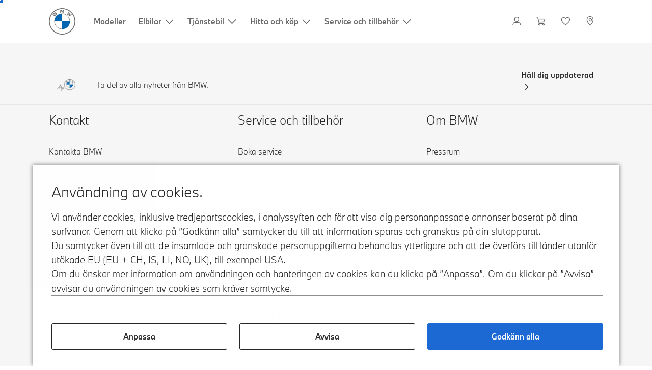

--- FILE ---
content_type: text/html;charset=utf-8
request_url: https://www.bmw.se/sv/alla-modeller/bmw-i.html
body_size: 15276
content:















<!DOCTYPE HTML>
<html lang="sv-SE" dir="LTR">
<head>
    <meta charset="UTF-8"/>
    <title>BMW i-serie i översikt | BMW.se</title>
    
    
    <meta name="template" content="content-page"/>
    <meta name="viewport" content="width=device-width, initial-scale=1"/>
    

    
    

  <script defer type="text/javascript" src="/.rum/@adobe/helix-rum-js@%5E2/dist/rum-standalone.js"></script>
<link rel="alternate" hreflang="sv-SE" href="https://www.bmw.se/sv/alla-modeller/bmw-i.html" data-hreflabel="sv_SE"/>




    <link rel="canonical" href="https://www.bmw.se/sv/alla-modeller/bmw-i.html"/>













<meta property="og:image" content="https://www.bmw.se"/>
<meta property="og:type" content="website"/>





    

    
    

    
    

    
    
    
    


    
    


    
    


    
    


    
    



    

    


    



    
    
    
    



    
    
    
    



    
    
    
    



    


    



    
    <meta name="robots" content="index,follow"/>
    
    <meta name="title"/>

    
    
    
    
    
    
    

    
    

    
    
    
    
    <link rel="stylesheet" href="/etc.clientlibs/bmw-web/clientlibs/clientlib-grid.lc-f932ef1a165956fcd1fd57617a350915-lc.css" type="text/css">



    
    
    
    
    <link rel="stylesheet" href="/etc.clientlibs/bmw-web/clientlibs/clientlib-dependencies.lc-112272e51c80ffe5bd01becd2ce7d656-lc.css" type="text/css">
<link rel="stylesheet" href="/etc.clientlibs/bmw-web/clientlibs/clientlib-base.lc-0d80d02a09256601472b80bcbb87d54d-lc.css" type="text/css">



    
    
    

    
    
    
    
    <link rel="stylesheet" href="/etc.clientlibs/wcc-foundation/components/onsitesearch/v1/onsitesearch/clientlibs.lc-b3053b046f9d912ea17f98bc0eb06506-lc.css" type="text/css">
<link rel="stylesheet" href="/etc.clientlibs/wcc-foundation/clientlibs/clientlib-components/v1.lc-6234e34c2f0bfaeec5d9bc3ad8d43be4-lc.css" type="text/css">
<link rel="stylesheet" href="/etc.clientlibs/bmw-web/clientlibs/clientlib-components.lc-68e44628b05a372a2b2fec029fc58588-lc.css" type="text/css">



    
    

    
    
    
    
        
        
    

        
                
            

    

    
    


    

    
    
<script type="application/json" id="ds2-page-context" data-component-path="ds2-page-context">{"current-page":"/content/bmw/marketNORDICS/bmw_se/sv_SE/all-models/bmw-i","alternativeLang":[{"path":"https://www.bmw.se/sv/alla-modeller/bmw-i.html","language":"sv-SE"}]}</script>


    

        
            
            
    
    

    
        
    


        
        
        
        
            
    
    
        <!-- ESI S-->
        
                <!-- esi:include src="/etc/clientlibs/epaas/content/bmw/marketNORDICS/bmw_se/sv_SE.epaasclientlibinclude.js" -->
                <script id="epaasScriptTag" src="https://www.bmw.com/etc/clientlibs/wcmp/consentcontroller.fallback/epaas.js" onload="epaas.api.initialize({tenant: 'ds2~bmw-se', locale: 'sv_SE'})" type="text/javascript"></script>
            
        <!-- ESI E-->
    
    


        
    
    

        
        

        
        











    

    
    
        
    
<link rel="stylesheet" href="/etc.clientlibs/core/wcm/components/page/v2/page/clientlibs/site/skiptomaincontent.lc-bfabe37f910655332d531a062a57bb7f-lc.css" type="text/css">



        
    
    
    

    

     <!-- Navigation USA dlo -->
     

    <!-- USA DSX DLO Component -->
    



    
    
    

    

    
    
    
    
    

    
    

<script>(window.BOOMR_mq=window.BOOMR_mq||[]).push(["addVar",{"rua.upush":"false","rua.cpush":"true","rua.upre":"false","rua.cpre":"false","rua.uprl":"false","rua.cprl":"false","rua.cprf":"false","rua.trans":"SJ-72b83971-9b43-4723-9174-ecb23cfa7b5b","rua.cook":"false","rua.ims":"false","rua.ufprl":"false","rua.cfprl":"true","rua.isuxp":"false","rua.texp":"norulematch","rua.ceh":"false","rua.ueh":"false","rua.ieh.st":"0"}]);</script>
                              <script>!function(a){var e="https://s.go-mpulse.net/boomerang/",t="addEventListener";if("False"=="True")a.BOOMR_config=a.BOOMR_config||{},a.BOOMR_config.PageParams=a.BOOMR_config.PageParams||{},a.BOOMR_config.PageParams.pci=!0,e="https://s2.go-mpulse.net/boomerang/";if(window.BOOMR_API_key="U9Q7S-CL67G-PZX2P-YKCFN-KJNSH",function(){function n(e){a.BOOMR_onload=e&&e.timeStamp||(new Date).getTime()}if(!a.BOOMR||!a.BOOMR.version&&!a.BOOMR.snippetExecuted){a.BOOMR=a.BOOMR||{},a.BOOMR.snippetExecuted=!0;var i,_,o,r=document.createElement("iframe");if(a[t])a[t]("load",n,!1);else if(a.attachEvent)a.attachEvent("onload",n);r.src="javascript:void(0)",r.title="",r.role="presentation",(r.frameElement||r).style.cssText="width:0;height:0;border:0;display:none;",o=document.getElementsByTagName("script")[0],o.parentNode.insertBefore(r,o);try{_=r.contentWindow.document}catch(O){i=document.domain,r.src="javascript:var d=document.open();d.domain='"+i+"';void(0);",_=r.contentWindow.document}_.open()._l=function(){var a=this.createElement("script");if(i)this.domain=i;a.id="boomr-if-as",a.src=e+"U9Q7S-CL67G-PZX2P-YKCFN-KJNSH",BOOMR_lstart=(new Date).getTime(),this.body.appendChild(a)},_.write("<bo"+'dy onload="document._l();">'),_.close()}}(),"".length>0)if(a&&"performance"in a&&a.performance&&"function"==typeof a.performance.setResourceTimingBufferSize)a.performance.setResourceTimingBufferSize();!function(){if(BOOMR=a.BOOMR||{},BOOMR.plugins=BOOMR.plugins||{},!BOOMR.plugins.AK){var e="true"=="true"?1:0,t="",n="amhag6ix2w5mi2lki65q-f-ec229129b-clientnsv4-s.akamaihd.net",i="false"=="true"?2:1,_={"ak.v":"39","ak.cp":"10995","ak.ai":parseInt("1227338",10),"ak.ol":"0","ak.cr":8,"ak.ipv":4,"ak.proto":"h2","ak.rid":"ea77827","ak.r":51095,"ak.a2":e,"ak.m":"dsca","ak.n":"essl","ak.bpcip":"3.14.3.0","ak.cport":50148,"ak.gh":"23.215.214.228","ak.quicv":"","ak.tlsv":"tls1.3","ak.0rtt":"","ak.0rtt.ed":"","ak.csrc":"-","ak.acc":"","ak.t":"1768572859","ak.ak":"hOBiQwZUYzCg5VSAfCLimQ==RGeC4jFksKFRykk4Nqxky8wGhqP+h1GxO4x5a3KzuzXnCRRkW0xmItlCd+qB5q61RnAHRHUgVF58i/6ggUKkFBqQH0cAZPLNXqqunnDs7CDZYFT4S+hYSKCuA1NfgyQFgSi2aELz9KeFyT7ZR2B8nl3cSM0XPXjI0FOztorWUY8hk9avHalYNEwxyi7hqZfdUW2u5p9M+07HRHqEsqLo6xEr+fxqqEMTjGGEdT9j/DPZwocUFDbaY5HxCYIcj2Um2/83XMgL5tz28QcGF4MHoj2uh1r45UZEeG9P7U8zdfvRH2u/Lmm96l61VA3Ra6c+6/9aNsT6XLtqK9E0kP5dZfcYKGj7oADwsLpvPqhOaNoCPMgF0EdfR0QLzuTJ8TAT0OHdoOWHmz89gtr3XnoOd0xtGvrPZBsnfbL/s2ZITq8=","ak.pv":"55","ak.dpoabenc":"","ak.tf":i};if(""!==t)_["ak.ruds"]=t;var o={i:!1,av:function(e){var t="http.initiator";if(e&&(!e[t]||"spa_hard"===e[t]))_["ak.feo"]=void 0!==a.aFeoApplied?1:0,BOOMR.addVar(_)},rv:function(){var a=["ak.bpcip","ak.cport","ak.cr","ak.csrc","ak.gh","ak.ipv","ak.m","ak.n","ak.ol","ak.proto","ak.quicv","ak.tlsv","ak.0rtt","ak.0rtt.ed","ak.r","ak.acc","ak.t","ak.tf"];BOOMR.removeVar(a)}};BOOMR.plugins.AK={akVars:_,akDNSPreFetchDomain:n,init:function(){if(!o.i){var a=BOOMR.subscribe;a("before_beacon",o.av,null,null),a("onbeacon",o.rv,null,null),o.i=!0}return this},is_complete:function(){return!0}}}}()}(window);</script></head>
<body class="contentpage page basicpage" id="contentpage-69163398cc" data-cmp-data-layer-enabled data-breakpoints="{&#34;small&#34;:767,&#34;medium&#34;:1023,&#34;large&#34;:1279,&#34;xlarge&#34;:1919}" data-component-path="page-v1" data-loader="webpack" data-tracking-block="true" data-tracking-regionid="page¦¦bmw i-serie i översikt | bmw.se¦¦¦">

<style>
    :root {
        
        
    }
</style>
<script>
    window.adobeDataLayer = window.adobeDataLayer || [];
    let pagePropertiesTrackingObj = {};
    let dynamicTrackingObj = {
        event: 'aem page loaded',
        page: {
            pageInfo: {
                pageID: '\/content\/bmw\/marketNORDICS\/bmw_se\/sv_SE\/all\u002Dmodels\/bmw\u002Di',
                version: 'acdl: 2025\u002D06\u002D21T14:41:29.456+02:00',
                sysEnv: 'prod',
            },
            category: {
                pageType: 'content\u002Dpage',
            }
        }
    }
    let trackingObj = Object.assign(pagePropertiesTrackingObj, dynamicTrackingObj);
    adobeDataLayer.push(trackingObj);
</script>


    








<header>
    
        
    

        
                




    
    
    
    
    

    
    

    
    
    

    <div id="container-41ddeaf298" class="cmp-container     " data-component-path="container-v1">
        
        


<div class="aem-Grid aem-Grid--12 aem-Grid--default--12 ">
    
    <div class="globalnavigation aem-GridColumn aem-GridColumn--default--12">


<div class="cmp-globalnavigation__skiptomaincontent">
  
  <a class="cmp-globalnavigation__skiptomaincontent-link " aria-label="Skip to main content" href="#main" data-tracking-linkid="link¦¦skip to main content¦open content">
    Skip to main content
  </a>
  
</div>


<div class="cmp-globalnavigation__layer">
    <div class="cmp-globalnavigation__layer-wrapper">
        <button class="cmp-globalnavigation__close-icon" aria-label="Close details layer" data-tracking-linkid="icon¦¦mobile details close¦close content">
            
    <i data-icon="close" aria-hidden="true"></i>

        </button>
        <div class="cmp-globalnavigation__layer-content"></div>
    </div>
</div>
<root-shell>
    <div class="cmp-globalnavigation cmp-globalnavigation--solid cmp-globalnavigation--solid-white " data-loader="webpack" data-component-path="globalnavigation" data-tracking-block="true" data-tracking-regionid="navigation l1¦¦¦¦¦" data-dealer-locator-type="ddlDlo">

        
        <nav class="cmp-globalnavigation__container" aria-label="Main navigation" data-tracking-regionid="navigation l1¦¦¦nav l1 menu¦¦">
            
            
    <a href="/sv/index.html" class="cmp-globalnavigation__logo" aria-label="BMW Logo" data-tracking-linkid="image¦¦logo¦internal click">
        
    <img class="cmp-globalnavigation__logo-image cmp-globalnavigation__logo-image--white" src="/content/dam/bmw/common/images/logo-icons/BMW/BMW_White_Logo.svg.asset.1670245093434.svg" loading="lazy" alt="" role="presentation" title="BMW Logo"/>

        
    <img class="cmp-globalnavigation__logo-image cmp-globalnavigation__logo-image--grey" src="/content/dam/bmw/common/images/logo-icons/BMW/BMW_Grey-Colour_RGB.svg.asset.1756199978277.svg" loading="lazy" alt="" role="presentation" title="BMW Logo"/>

    </a>


            
            <div class="cmp-globalnavigation__primary">
                <menu class="cmp-globalnavigation__list" aria-label="Navigation list">
                    
                        
    <li class="cmp-globalnavigation__item ">
        <a class="cmp-globalnavigation__interaction cmp-globalnavigation__interaction--link " aria-label="Modeller" data-tracking-linkid="link¦¦modeller¦internal click" target="_self" href="/sv/alla-modeller.html">
            
            <span class="cmp-globalnavigation__interaction-label">Modeller</span>
            
            
        </a>
    </li>

                    
                        
    <li class="cmp-globalnavigation__item ">
        <button data-button-id="item1" class="cmp-globalnavigation__interaction cmp-globalnavigation__interaction--flyout " aria-label="Elbilar" aria-pressed="false" data-tracking-linkid="link¦¦elbilar¦open content">
            
            <span class="cmp-globalnavigation__interaction-label">Elbilar</span>
            
    <i class="cmp-globalnavigation__interaction-icon-desktop" data-icon="arrow_chevron_down" aria-hidden="true"></i>

            
    <i class="cmp-globalnavigation__interaction-icon" data-icon="arrow_chevron_right" aria-hidden="true"></i>

        </button>
    </li>

                    
                        
    <li class="cmp-globalnavigation__item ">
        <button data-button-id="item2" class="cmp-globalnavigation__interaction cmp-globalnavigation__interaction--flyout " aria-label="Tjänstebil" aria-pressed="false" data-tracking-linkid="link¦¦tjänstebil¦open content">
            
            <span class="cmp-globalnavigation__interaction-label">Tjänstebil</span>
            
    <i class="cmp-globalnavigation__interaction-icon-desktop" data-icon="arrow_chevron_down" aria-hidden="true"></i>

            
    <i class="cmp-globalnavigation__interaction-icon" data-icon="arrow_chevron_right" aria-hidden="true"></i>

        </button>
    </li>

                    
                        
    <li class="cmp-globalnavigation__item ">
        <button data-button-id="item3" class="cmp-globalnavigation__interaction cmp-globalnavigation__interaction--flyout " aria-label="Hitta och köp" aria-pressed="false" data-tracking-linkid="link¦¦hitta och köp¦open content">
            
            <span class="cmp-globalnavigation__interaction-label">Hitta och köp</span>
            
    <i class="cmp-globalnavigation__interaction-icon-desktop" data-icon="arrow_chevron_down" aria-hidden="true"></i>

            
    <i class="cmp-globalnavigation__interaction-icon" data-icon="arrow_chevron_right" aria-hidden="true"></i>

        </button>
    </li>

                    
                        
    <li class="cmp-globalnavigation__item ">
        <button data-button-id="item4" class="cmp-globalnavigation__interaction cmp-globalnavigation__interaction--flyout " aria-label="Service och tillbehör" aria-pressed="false" data-tracking-linkid="link¦¦service och tillbehör¦open content">
            
            <span class="cmp-globalnavigation__interaction-label">Service och tillbehör</span>
            
    <i class="cmp-globalnavigation__interaction-icon-desktop" data-icon="arrow_chevron_down" aria-hidden="true"></i>

            
    <i class="cmp-globalnavigation__interaction-icon" data-icon="arrow_chevron_right" aria-hidden="true"></i>

        </button>
    </li>

                    
                    
                </menu>
            </div>

            
            
    <div class="cmp-globalnavigation__secondary ">
        <menu class="cmp-globalnavigation__list" aria-label="Navigation list">
            
                
                
                
                
    <li class="cmp-globalnavigation__item  ">
        <button data-button-id="myBmw" class="cmp-globalnavigation__interaction cmp-globalnavigation__interaction--icon-flyout " title="MyBMW" aria-label="MyBMW" aria-pressed="false" data-tracking-linkid="icon¦¦mybmw¦open content">
            
    <i class="cmp-globalnavigation__interaction-icon" data-icon="person" aria-hidden="true"></i>

            <span class="cmp-globalnavigation__interaction-label"></span>
            
            
        </button>
    </li>

                
            
                
                
                
                
    <li class="cmp-globalnavigation__item  ">
        <a class="cmp-globalnavigation__interaction cmp-globalnavigation__interaction--icon-link " title="Varukorg" aria-label="Varukorg" data-tracking-linkid="icon¦¦shoppingcart¦internal click" href="https://www.bmw.se/sv/shop/ls/cart">
            
    <i class="cmp-globalnavigation__interaction-icon" data-icon="shopping_cart" aria-hidden="true"></i>

            <span class="cmp-globalnavigation__interaction-label"></span>
            
            
        </a>
    </li>

                
            
                
                
                
                
    <li class="cmp-globalnavigation__item  ">
        <a class="cmp-globalnavigation__interaction cmp-globalnavigation__interaction--icon-link " title="Önskelista" aria-label="Önskelista" data-tracking-linkid="icon¦¦wishlist¦internal click" href="https://customer.bmwgroup.com/oneid/#/login?client=bmwwebcom&country=SE&language=sv&brand=bmw&scope=svds%20remote_services%20vehicle_data%20authenticate_user%20smacc%20fupo%20cesim%20perseus&response_type=code&redirect_uri=https%3A%2F%2Fwww.bmw.se%2Fstatic%2Flogin%2Ftoken-handler&state=eyJyZXR1cm5VUkwiOiJodHRwczovL3d3dy5ibXcuc2Uvc3Ytc2UvbXlibXcvZ2FyYWdlL3dpc2hsaXN0IiwiZGF0YSI6eyJsYW5ndWFnZSI6InN2IiwiY291bnRyeSI6InNlIiwiYnJhbmQiOiJibXcifX0=">
            
    <i class="cmp-globalnavigation__interaction-icon" data-icon="heart" aria-hidden="true"></i>

            <span class="cmp-globalnavigation__interaction-label"></span>
            
            
        </a>
    </li>

                
            
                
                
                
                
    <li class="cmp-globalnavigation__item  ">
        <a data-icon-label="Choose your local BMW Center" class="cmp-globalnavigation__interaction cmp-globalnavigation__interaction--icon-link " title="Välj återförsäljare" aria-label="Välj återförsäljare" data-tracking-linkid="icon¦¦dealerlocator¦internal click" href="/sv/ssl/sok-aterforsaljare-serviceverkstad.html">
            
    <i class="cmp-globalnavigation__interaction-icon" data-icon="location_pin" aria-hidden="true"></i>

            <span class="cmp-globalnavigation__interaction-label"></span>
            
            
        </a>
    </li>

                
            
                
                
                
                
                
            

            
            
    <li class="cmp-globalnavigation__item cmp-globalnavigation__item--tablet-down">
        <button class="cmp-globalnavigation__interaction cmp-globalnavigation__interaction--toggle cmp-globalnavigation__interaction--toggle-open" title="Open navigation menu" aria-label="Open navigation menu" data-tracking-linkid="icon¦¦mobile menu open¦open content">
            
    <i class="cmp-globalnavigation__interaction-icon" data-icon="menu" aria-hidden="true"></i>

            <span class="cmp-globalnavigation__interaction-label"></span>
            
            
        </button>
    </li>

        </menu>
    </div>

        </nav>

        
        <div class="cmp-globalnavigation__border-wrapper">
            <div class="cmp-globalnavigation__border"></div>
        </div>

        
        <nav class="cmp-globalnavigation__navigation-mobile" data-tracking-regionid="navigation l1¦¦¦nav l1 menu mobile¦¦">
            
    <a href="/sv/index.html" class="cmp-globalnavigation__logo" aria-label="BMW Logo" data-tracking-linkid="image¦¦logo¦internal click">
        
    <img class="cmp-globalnavigation__logo-image cmp-globalnavigation__logo-image--white" src="/content/dam/bmw/common/images/logo-icons/BMW/BMW_White_Logo.svg.asset.1670245093434.svg" loading="lazy" alt="" role="presentation" title="BMW Logo"/>

        
    <img class="cmp-globalnavigation__logo-image cmp-globalnavigation__logo-image--grey" src="/content/dam/bmw/common/images/logo-icons/BMW/BMW_Grey-Colour_RGB.svg.asset.1756199978277.svg" loading="lazy" alt="" role="presentation" title="BMW Logo"/>

    </a>

            
    <div class="cmp-globalnavigation__secondary ">
        <menu class="cmp-globalnavigation__list" aria-label="Navigation list">
            
                
                
                
                
                
            
                
                
                
                
                
            
                
                
                
                
                
            
                
                
                
                
    <li class="cmp-globalnavigation__item  ">
        <a data-icon-label="Choose your local BMW Center" class="cmp-globalnavigation__interaction cmp-globalnavigation__interaction--icon-link " title="Välj återförsäljare" aria-label="Välj återförsäljare" data-tracking-linkid="icon¦¦dealerlocator¦internal click" href="/sv/ssl/sok-aterforsaljare-serviceverkstad.html">
            
    <i class="cmp-globalnavigation__interaction-icon" data-icon="location_pin" aria-hidden="true"></i>

            <span class="cmp-globalnavigation__interaction-label"></span>
            
            
        </a>
    </li>

                
            
                
                
                
                
                
            

            
            
    <li class="cmp-globalnavigation__item cmp-globalnavigation__item--tablet-down">
        <button class="cmp-globalnavigation__interaction cmp-globalnavigation__interaction--toggle cmp-globalnavigation__interaction--toggle-close" title="Close navigation menu" aria-label="Close navigation menu" data-tracking-linkid="icon¦¦mobile menu close¦close content">
            
    <i class="cmp-globalnavigation__interaction-icon" data-icon="close" aria-hidden="true"></i>

            <span class="cmp-globalnavigation__interaction-label"></span>
            
            
        </button>
    </li>

        </menu>
    </div>

        </nav>

        
        <div class="cmp-globalnavigation__flyout-layer">
            <div class="cmp-globalnavigation__flyout-wrapper">
                
                    
                
                    <div class="cmp-globalnavigation__flyout" data-flyout-id="item1" data-loader="webpack" data-component-path="scroll-indicator-v1" data-tracking-block="true" data-tracking-regionid="navigation l2¦¦elbilar¦¦¦">
                        <div class="cmp-globalnavigation__header">
                            <button class="cmp-globalnavigation__header-back" data-tracking-linkid="icon¦¦mobile menu back¦close content" aria-label="Stäng">
                                
    <i class="cmp-globalnavigation__header-back-icon" data-icon="arrow_chevron_left" aria-hidden="true"></i>

                            </button>
                            Elbilar
                        </div>
                        
                        <div class="style-container--fixed-margins">




    
    
    
    
    

    
    

    
    
    

    <div id="container-761f5a55f3" class="cmp-container     " data-component-path="container-v1">
        
        


<div class="aem-Grid aem-Grid--12 aem-Grid--default--12 ">
    
    <div class="container responsivegrid aem-GridColumn aem-GridColumn--default--12">



    
    
    
    
    

    
    

    
    
    

    <div id="container-6c539b6246" class="cmp-container     " data-component-path="container-v1">
        
        


<div class="aem-Grid aem-Grid--12 aem-Grid--default--12 ">
    
    <div class="container responsivegrid aem-GridColumn style-common--cmp-spacing-bottom-20 aem-GridColumn--default--12 style-common--cmp-spacing-top-20">



    
    
    
    
    

    
    

    
    
    

    <div id="container-a3eae3e085" class="cmp-container     " data-component-path="container-v1">
        
        


<div class="aem-Grid aem-Grid--12 aem-Grid--small--12 aem-Grid--default--12 aem-Grid--large--12 aem-Grid--medium--12 ">
    
    <div class="container responsivegrid aem-GridColumn--small--none aem-GridColumn--medium--none aem-GridColumn--offset--large--0 aem-GridColumn--default--none aem-GridColumn--offset--default--0 aem-GridColumn--offset--medium--0 aem-GridColumn--large--4 aem-GridColumn--large--none aem-GridColumn aem-GridColumn--small--12 aem-GridColumn--offset--small--0 aem-GridColumn--default--4 aem-GridColumn--medium--6">



    
    
    
    
    

    
    

    
    
    

    <div id="container-e01d87b867" class="cmp-container     " data-component-path="container-v1">
        
        


<div class="aem-Grid aem-Grid--4 aem-Grid--small--12 aem-Grid--default--4 aem-Grid--large--4 aem-Grid--medium--6 ">
    
    <div class="list style-list-margins-medium-responsive style-list--font-thin aem-GridColumn--large--4 aem-GridColumn aem-GridColumn--small--12 aem-GridColumn--default--4 aem-GridColumn--medium--6">
<div class="   " data-tracking-regionid="¦¦¦list (vertical)¦¦elbilar" data-component-path="list-v1" data-loader="webpack">
    <h3 class="cmp-list__title    
           ">Elbilar</h3>
    <menu id="list-82a0849739" class="cmp-list ">
        <li class="cmp-list__item  ">
    <a id="list-82a0849739-0" class="cmp-list__item-link " display-external-arrow="false" data-tracking-linkid="list link¦¦elbilar¦internal click" target="_self" href="/sv/elbil.html">
        
        <span class="cmp-list__item-title">Elbilar</span>
        
    </a>
    
    
</li>
    
        <li class="cmp-list__item  ">
    <a id="list-82a0849739-1" class="cmp-list__item-link " display-external-arrow="false" data-tracking-linkid="list link¦¦laddhybrid¦internal click" target="_self" href="/sv/elbil/laddhybrid.html">
        
        <span class="cmp-list__item-title">Laddhybrid</span>
        
    </a>
    
    
</li>
    
        <li class="cmp-list__item  ">
    <a id="list-82a0849739-2" class="cmp-list__item-link " display-external-arrow="false" data-tracking-linkid="list link¦¦elbilsbatterier och drivteknik¦internal click" target="_self" href="/sv/elbil/batteri.html">
        
        <span class="cmp-list__item-title">Elbilsbatterier och drivteknik</span>
        
    </a>
    
    
</li>
    
        <li class="cmp-list__item  ">
    <a id="list-82a0849739-3" class="cmp-list__item-link " display-external-arrow="false" data-tracking-linkid="list link¦¦räckvidd för laddbara bilar¦internal click" target="_self" href="/sv/elbil/elbil-rackvidd.html">
        
        <span class="cmp-list__item-title">Räckvidd för laddbara bilar</span>
        
    </a>
    
    
</li>
    
        <li class="cmp-list__item  ">
    <a id="list-82a0849739-4" class="cmp-list__item-link " display-external-arrow="false" data-tracking-linkid="list link¦¦neue klasse¦internal click" target="_self" href="/sv/kontakt/neue-klasse-family.html">
        
        <span class="cmp-list__item-title">Neue Klasse</span>
        
    </a>
    
    
</li>
    
        <li class="cmp-list__item  ">
    <a id="list-82a0849739-5" class="cmp-list__item-link " display-external-arrow="false" data-tracking-linkid="list link¦¦heart of joy¦internal click" target="_self" href="/sv/kontakt/technology-and-innovation/bmw-heart-of-joy.html">
        
        <span class="cmp-list__item-title">Heart of Joy</span>
        
    </a>
    
    
</li>
    </menu>
    
    
    

</div>
</div>

    
</div>

    </div>

    
    

    
    

     

</div>
<div class="container responsivegrid aem-GridColumn--small--none aem-GridColumn--medium--none aem-GridColumn--offset--large--0 aem-GridColumn--default--none aem-GridColumn--offset--default--0 aem-GridColumn--offset--medium--0 aem-GridColumn--large--4 aem-GridColumn--large--none aem-GridColumn aem-GridColumn--small--12 aem-GridColumn--offset--small--0 aem-GridColumn--default--4 aem-GridColumn--medium--6">



    
    
    
    
    

    
    

    
    
    

    <div id="container-f0570c172d" class="cmp-container     " data-component-path="container-v1">
        
        


<div class="aem-Grid aem-Grid--4 aem-Grid--small--12 aem-Grid--default--4 aem-Grid--large--4 aem-Grid--medium--6 ">
    
    <div class="container responsivegrid style-common--cmp-spacing-top-12 aem-GridColumn--small--none aem-GridColumn--large--4 aem-GridColumn--medium--4 aem-GridColumn--default--hide aem-GridColumn aem-GridColumn--small--12 aem-GridColumn--offset--small--0 aem-GridColumn--offset--default--0 aem-GridColumn--default--4">



    
    
    
    
    

    
    

    
    
    

    <div id="container-6445e3210f" class="cmp-container     " data-component-path="container-v1">
        
        


<div class="aem-Grid aem-Grid--4 aem-Grid--default--4 ">
    
    
    
</div>

    </div>

    
    

    
    

     

</div>
<div class="list style-list-margins-medium-responsive style-list--font-thin aem-GridColumn--large--4 aem-GridColumn aem-GridColumn--small--12 aem-GridColumn--default--4 aem-GridColumn--medium--6">
<div class="   " data-tracking-regionid="¦¦¦list (vertical)¦¦laddning" data-component-path="list-v1" data-loader="webpack">
    <h3 class="cmp-list__title    
           "> Laddning</h3>
    <menu id="list-656aa916f2" class="cmp-list ">
        <li class="cmp-list__item  ">
    <a id="list-656aa916f2-0" class="cmp-list__item-link " display-external-arrow="false" data-tracking-linkid="list link¦¦allt om laddning¦internal click" target="_self" href="/sv/elbil/elbil-laddning.html">
        
        <span class="cmp-list__item-title">Allt om laddning</span>
        
    </a>
    
    
</li>
    
        <li class="cmp-list__item  ">
    <a id="list-656aa916f2-1" class="cmp-list__item-link " display-external-arrow="false" data-tracking-linkid="list link¦¦ladda hemma¦internal click" target="_self" href="/sv/elbil/elbil-laddning/ladda-hemma.html">
        
        <span class="cmp-list__item-title">Ladda hemma</span>
        
    </a>
    
    
</li>
    
        <li class="cmp-list__item  ">
    <a id="list-656aa916f2-2" class="cmp-list__item-link " display-external-arrow="false" data-tracking-linkid="list link¦¦publik laddning för elbilar¦internal click" target="_self" href="/sv/elbil/elbil-laddning/publik-laddning.html">
        
        <span class="cmp-list__item-title">Publik laddning för elbilar</span>
        
    </a>
    
    
</li>
    
        <li class="cmp-list__item  ">
    <a id="list-656aa916f2-3" class="cmp-list__item-link " display-external-arrow="false" data-tracking-linkid="list link¦¦bmws instruktionsfilmer om elektrifiering¦internal click" target="_self" href="/sv/elbil/tutorials.html">
        
        <span class="cmp-list__item-title">BMWs instruktionsfilmer om elektrifiering</span>
        
    </a>
    
    
</li>
    </menu>
    
    
    

</div>
</div>

    
</div>

    </div>

    
    

    
    

     

</div>

    
</div>

    </div>

    
    

    
    

     

</div>

    
</div>

    </div>

    
    

    
    

     

</div>

    
</div>

    </div>

    
    

    
    

     


</div>
                    </div>
                
                    <div class="cmp-globalnavigation__flyout" data-flyout-id="item2" data-loader="webpack" data-component-path="scroll-indicator-v1" data-tracking-block="true" data-tracking-regionid="navigation l2¦¦tjänstebil¦¦¦">
                        <div class="cmp-globalnavigation__header">
                            <button class="cmp-globalnavigation__header-back" data-tracking-linkid="icon¦¦mobile menu back¦close content" aria-label="Stäng">
                                
    <i class="cmp-globalnavigation__header-back-icon" data-icon="arrow_chevron_left" aria-hidden="true"></i>

                            </button>
                            Tjänstebil
                        </div>
                        
                        <div class="style-container--fixed-margins">




    
    
    
    
    

    
    

    
    
    

    <div id="container-16b68453dd" class="cmp-container     " data-component-path="container-v1">
        
        


<div class="aem-Grid aem-Grid--12 aem-Grid--default--12 ">
    
    <div class="container responsivegrid aem-GridColumn aem-GridColumn--default--12">



    
    
    
    
    

    
    

    
    
    

    <div id="container-56e09c43b9" class="cmp-container     " data-component-path="container-v1">
        
        


<div class="aem-Grid aem-Grid--12 aem-Grid--default--12 ">
    
    <div class="container responsivegrid aem-GridColumn style-common--cmp-spacing-bottom-20 aem-GridColumn--default--12 style-common--cmp-spacing-top-20">



    
    
    
    
    

    
    

    
    
    

    <div id="container-20a4d91865" class="cmp-container     " data-component-path="container-v1">
        
        


<div class="aem-Grid aem-Grid--12 aem-Grid--small--12 aem-Grid--default--12 aem-Grid--large--12 aem-Grid--medium--12 ">
    
    <div class="container responsivegrid aem-GridColumn--small--none aem-GridColumn--medium--none aem-GridColumn--offset--large--0 aem-GridColumn--default--none aem-GridColumn--offset--default--0 aem-GridColumn--offset--medium--0 aem-GridColumn--large--4 aem-GridColumn--large--none aem-GridColumn aem-GridColumn--small--12 aem-GridColumn--offset--small--0 aem-GridColumn--default--4 aem-GridColumn--medium--6">



    
    
    
    
    

    
    

    
    
    

    <div id="container-8b826916d5" class="cmp-container     " data-component-path="container-v1">
        
        


<div class="aem-Grid aem-Grid--4 aem-Grid--small--12 aem-Grid--default--4 aem-Grid--large--4 aem-Grid--medium--6 ">
    
    <div class="list style-list-margins-medium-responsive style-list--font-thin aem-GridColumn--large--4 aem-GridColumn aem-GridColumn--small--12 aem-GridColumn--default--4 aem-GridColumn--medium--6">
<div class="   " data-tracking-regionid="¦¦¦list (vertical)¦¦tjänstebil" data-component-path="list-v1" data-loader="webpack">
    <h3 class="cmp-list__title    
           ">Tjänstebil</h3>
    <menu id="list-6f442db070" class="cmp-list ">
        <li class="cmp-list__item  ">
    <a id="list-6f442db070-0" class="cmp-list__item-link " display-external-arrow="false" data-tracking-linkid="list link¦¦tjänstebilar, företagsbilar och förmånsbilar¦internal click" target="_self" href="/sv_SE/find-and-buy/corporate-financing/overview.html">
        
        <span class="cmp-list__item-title">Tjänstebilar, företagsbilar och förmånsbilar</span>
        
    </a>
    
    
</li>
    
        <li class="cmp-list__item  ">
    <a id="list-6f442db070-1" class="cmp-list__item-link " display-external-arrow="false" data-tracking-linkid="list link¦¦tillgängliga tjänstebilar i lager¦internal click" target="_blank" href="https://hitta.bmw.se/corporate?adults=1&children=0&luggage=0&isCorporate=true">
        
        <span class="cmp-list__item-title">Tillgängliga tjänstebilar i lager</span>
        
    </a>
    
    
</li>
    
        <li class="cmp-list__item  ">
    <a id="list-6f442db070-2" class="cmp-list__item-link " display-external-arrow="false" data-tracking-linkid="list link¦¦tjänstebilserbjudanden¦internal click" target="_self" href="/sv/bmw-financial-services-oversikt/erbjudanden/tjanstebilserbjudanden.html">
        
        <span class="cmp-list__item-title">Tjänstebilserbjudanden</span>
        
    </a>
    
    
</li>
    
        <li class="cmp-list__item  ">
    <a id="list-6f442db070-3" class="cmp-list__item-link " display-external-arrow="false" data-tracking-linkid="list link¦¦bmw financial services¦internal click" target="_self" href="/sv/bmw-financial-services-oversikt.html">
        
        <span class="cmp-list__item-title">BMW Financial Services</span>
        
    </a>
    
    
</li>
    
        <li class="cmp-list__item  ">
    <a id="list-6f442db070-4" class="cmp-list__item-link " display-external-arrow="false" data-tracking-linkid="list link¦¦nyhetsbrev för företagskunder¦internal click" target="_self" href="/sv/avdelning/kontakt/f%C3%B6retag-nyhetsbrev.html">
        
        <span class="cmp-list__item-title">Nyhetsbrev för företagskunder</span>
        
    </a>
    
    
</li>
    </menu>
    
    
    

</div>
</div>

    
</div>

    </div>

    
    

    
    

     

</div>
<div class="container responsivegrid aem-GridColumn--small--none aem-GridColumn--medium--none aem-GridColumn--offset--large--0 aem-GridColumn--default--none aem-GridColumn--offset--default--0 aem-GridColumn--offset--medium--0 aem-GridColumn--large--4 aem-GridColumn--large--none aem-GridColumn aem-GridColumn--small--12 aem-GridColumn--offset--small--0 aem-GridColumn--default--4 aem-GridColumn--medium--6">



    
    
    
    
    

    
    

    
    
    

    <div id="container-49880d7955" class="cmp-container     " data-component-path="container-v1">
        
        


<div class="aem-Grid aem-Grid--4 aem-Grid--small--12 aem-Grid--default--4 aem-Grid--large--4 aem-Grid--medium--6 ">
    
    <div class="container responsivegrid style-common--cmp-spacing-top-12 aem-GridColumn--small--none aem-GridColumn--large--4 aem-GridColumn--medium--4 aem-GridColumn--default--hide aem-GridColumn aem-GridColumn--small--12 aem-GridColumn--offset--small--0 aem-GridColumn--offset--default--0 aem-GridColumn--default--4">



    
    
    
    
    

    
    

    
    
    

    <div id="container-2f1ecfb27a" class="cmp-container     " data-component-path="container-v1">
        
        


<div class="aem-Grid aem-Grid--4 aem-Grid--default--4 ">
    
    
    
</div>

    </div>

    
    

    
    

     

</div>
<div class="list style-list-margins-medium-responsive style-list--font-thin aem-GridColumn--large--4 aem-GridColumn aem-GridColumn--small--12 aem-GridColumn--default--4 aem-GridColumn--medium--6">

</div>

    
</div>

    </div>

    
    

    
    

     

</div>

    
</div>

    </div>

    
    

    
    

     

</div>

    
</div>

    </div>

    
    

    
    

     

</div>

    
</div>

    </div>

    
    

    
    

     


</div>
                    </div>
                
                    <div class="cmp-globalnavigation__flyout" data-flyout-id="item3" data-loader="webpack" data-component-path="scroll-indicator-v1" data-tracking-block="true" data-tracking-regionid="navigation l2¦¦hitta och köp¦¦¦">
                        <div class="cmp-globalnavigation__header">
                            <button class="cmp-globalnavigation__header-back" data-tracking-linkid="icon¦¦mobile menu back¦close content" aria-label="Stäng">
                                
    <i class="cmp-globalnavigation__header-back-icon" data-icon="arrow_chevron_left" aria-hidden="true"></i>

                            </button>
                            Hitta och köp
                        </div>
                        
                        <div class="style-container--fixed-margins">




    
    
    
    
    

    
    

    
    
    

    <div id="container-d4d894e0ea" class="cmp-container     " data-component-path="container-v1">
        
        


<div class="aem-Grid aem-Grid--12 aem-Grid--default--12 ">
    
    <div class="container responsivegrid aem-GridColumn aem-GridColumn--default--12">



    
    
    
    
    

    
    

    
    
    

    <div id="container-db45f2d9a2" class="cmp-container     " data-component-path="container-v1">
        
        


<div class="aem-Grid aem-Grid--12 aem-Grid--small--12 aem-Grid--default--12 aem-Grid--medium--12 ">
    
    <div class="container responsivegrid aem-GridColumn--offset--medium--0 aem-GridColumn--small--none aem-GridColumn--medium--none aem-GridColumn--default--none aem-GridColumn--medium--12 aem-GridColumn aem-GridColumn--small--12 aem-GridColumn--offset--small--0 style-common--cmp-spacing-bottom-20 aem-GridColumn--default--8 aem-GridColumn--offset--default--0 style-common--cmp-spacing-top-20">



    
    
    
    
    

    
    

    
    
    
    
    
    <div id="container-a7d2935d82" class=" cmp-container 
                 
                 
                 cmp-container--layout-flex
                 cmp-container--flex-flex-start
                 cmp-container--flex-align-flex-start
                 cmp-container--flex-row-reverse
                 cmp-container--flex-wrap
                 cmp-container--flex-child-width-default
                 cmp-container--flex-child-spacing-default
                 
                 " data-component-path="container-v1">
        
        


<div class="aem-Grid aem-Grid--8 aem-Grid--small--12 aem-Grid--default--8 aem-Grid--large--8 aem-Grid--medium--12 ">
    
    <div class="container responsivegrid aem-GridColumn--offset--medium--0 aem-GridColumn--small--none aem-GridColumn--medium--none aem-GridColumn--default--none aem-GridColumn aem-GridColumn--small--12 aem-GridColumn--offset--small--0 aem-GridColumn--offset--default--0 aem-GridColumn--default--4 aem-GridColumn--medium--6">



    
    
    
    
    

    
    

    
    
    

    <div id="container-565f0addb7" data-tracking-regionid="blueprint¦¦item-column-teaser-image¦¦¦" data-tracking-block="true" class="cmp-container     " data-component-path="container-v1">
        
        


<div class="aem-Grid aem-Grid--4 aem-Grid--small--12 aem-Grid--default--4 aem-Grid--medium--6 ">
    
    <div class="image aem-GridColumn aem-GridColumn--small--12 aem-GridColumn--default--4 aem-GridColumn--medium--6">
<div class="cmp-image__wrapper" data-component-path="image-v1">
    
     
    


     
    








    
    
    
    
    
    



    
    <div id="image-7cbc29ba71" class="cmp-image" itemscope itemtype="http://schema.org/ImageObject">
    

        
    <picture>
        
            <source srcset="https://bmw.scene7.com/is/image/BMW/A_Arnholm_BMW_Range-3:16to9?fmt=webp&amp;wid=2560&amp;hei=1440" media="(min-width: 1504px) " type="image/webp" width="2560" height="1440"/>
        
            <source srcset="https://bmw.scene7.com/is/image/BMW/A_Arnholm_BMW_Range-3:16to9?fmt=webp&amp;wid=1504&amp;hei=846" media="(min-width: 1024px) " type="image/webp" width="1504" height="846"/>
        
            <source srcset="https://bmw.scene7.com/is/image/BMW/A_Arnholm_BMW_Range-3:4to3?fmt=webp&amp;wid=1024&amp;hei=768" media="(min-width: 600px) " type="image/webp" width="1024" height="768"/>
        
            <source srcset="https://bmw.scene7.com/is/image/BMW/A_Arnholm_BMW_Range-3:4to3?fmt=webp&amp;wid=600&amp;hei=450" type="image/webp" width="600" height="450"/>
        
        <img class="cmp-image__image" src="https://bmw.scene7.com/is/image/BMW/A_Arnholm_BMW_Range-3?wid=2000&hei=1124" alt="Hitta drömbilen" width="2000" height="1124" title="Hitta drömbilen" loading="lazy"/>
    </picture>

    
    
    <meta itemprop="caption" content="Hitta drömbilen"/>
</div>

    





    
    
</div>
</div>
<div class="container responsivegrid aem-GridColumn aem-GridColumn--small--12 style-common--cmp-spacing-top-6 aem-GridColumn--default--4 aem-GridColumn--medium--6">



    
    
    
    
    

    
    

    
    
    

    <div id="container-c6bb1bfc0f" class="cmp-container     " data-component-path="container-v1">
        
        


<div class="aem-Grid aem-Grid--4 aem-Grid--small--12 aem-Grid--default--4 ">
    
    <div class="text style-text--body-1 style-text--dark aem-GridColumn aem-GridColumn--default--4">


    
        
    
    
    <div id="text-5db7507cee" class="cmp-text   ">
        <p class="cmp-text__paragraph">
            Just nu finns flera av våra mest älskade modeller tillgängliga för leverans hos landets återförsäljare.
        </p>

        
    </div>
    
    


        
    



</div>
<div class="container responsivegrid aem-GridColumn style-common--cmp-spacing-top-6 aem-GridColumn--default--4">



    
    
    
    
    

    
    

    
    
    

    <div id="container-9ff49930bb" class="cmp-container     " data-component-path="container-v1">
        
        


<div class="aem-Grid aem-Grid--12 aem-Grid--small--12 aem-Grid--default--12 aem-Grid--medium--12 ">
    
    <div class="button style-button--as-link style-button--dark style-button--flex aem-GridColumn--offset--medium--0 aem-GridColumn--small--none aem-GridColumn--medium--none aem-GridColumn--default--none aem-GridColumn--medium--4 aem-GridColumn aem-GridColumn--small--12 aem-GridColumn--offset--small--0 aem-GridColumn--default--12 aem-GridColumn--offset--default--0">






<a id="button-a0f948de49" class="cmp-button   " aria-label="Öppnas i ny flik Tillgängliga nya bilar " target="_blank" href="https://hitta.bmw.se/cars-in-stock" data-tracking-enhanced="true" data-tracking-linkid="link (dark)¦¦tillgängliga nya bilar¦internal click">
    
    
    <span class="cmp-button__text">
        Tillgängliga nya bilar
        
            
                
    <i class="cmp-button__icon" data-icon="arrow_chevron_right" aria-hidden="true"></i>

                
                
            
            
        
    </span>
</a>



</div>

    
</div>

    </div>

    
    

    
    

     

</div>
<div class="container responsivegrid style-common--cmp-spacing-top-12 aem-GridColumn--small--none aem-GridColumn--default--hide aem-GridColumn aem-GridColumn--small--12 aem-GridColumn--offset--small--0 aem-GridColumn--offset--default--0 aem-GridColumn--default--4">



    
    
    
    
    

    
    

    
    
    

    <div id="container-d833497e51" class="cmp-container     " data-component-path="container-v1">
        
        


<div class="aem-Grid aem-Grid--12 aem-Grid--default--12 ">
    
    
    
</div>

    </div>

    
    

    
    

     

</div>

    
</div>

    </div>

    
    

    
    

     

</div>

    
</div>

    </div>

    
    

    
    

     

</div>
<div class="container responsivegrid aem-GridColumn--small--none aem-GridColumn--medium--none aem-GridColumn--offset--large--0 aem-GridColumn--default--none aem-GridColumn--offset--default--0 aem-GridColumn--offset--medium--0 aem-GridColumn--large--4 aem-GridColumn--large--none aem-GridColumn aem-GridColumn--small--12 aem-GridColumn--offset--small--0 aem-GridColumn--default--4 aem-GridColumn--medium--6">



    
    
    
    
    

    
    

    
    
    

    <div id="container-4343da5f48" class="cmp-container     " data-component-path="container-v1">
        
        


<div class="aem-Grid aem-Grid--4 aem-Grid--small--12 aem-Grid--default--4 aem-Grid--large--4 aem-Grid--medium--6 ">
    
    <div class="list style-list-margins-medium-responsive style-list--font-thin aem-GridColumn--large--4 aem-GridColumn aem-GridColumn--small--12 aem-GridColumn--default--4 aem-GridColumn--medium--6">
<div class="   " data-tracking-regionid="¦¦¦list (vertical)¦¦hitta och köp" data-component-path="list-v1" data-loader="webpack">
    <h3 class="cmp-list__title    
          cmp-list__title--only-screen-reader ">Hitta och köp</h3>
    <menu id="list-ad530f47e0" class="cmp-list ">
        <li class="cmp-list__item  ">
    <a id="list-ad530f47e0-0" class="cmp-list__item-link " display-external-arrow="false" data-tracking-linkid="list link¦¦upptäck alla bilar¦internal click" target="_blank" href="https://hitta.bmw.se/all">
        
        <span class="cmp-list__item-title">Upptäck alla bilar</span>
        
    </a>
    
    
</li>
    
        <li class="cmp-list__item  ">
    <a id="list-ad530f47e0-1" class="cmp-list__item-link " display-external-arrow="false" data-tracking-linkid="list link¦¦privaterbjudanden¦internal click" target="_self" href="https://www.bmw.se/privaterbjudanden">
        
        <span class="cmp-list__item-title">Privaterbjudanden</span>
        
    </a>
    
    
</li>
    
        <li class="cmp-list__item  ">
    <a id="list-ad530f47e0-2" class="cmp-list__item-link " display-external-arrow="false" data-tracking-linkid="list link¦¦tjänstebilserbjudanden¦internal click" target="_self" href="https://www.bmw.se/tjanstebilserbjudanden">
        
        <span class="cmp-list__item-title">Tjänstebilserbjudanden</span>
        
    </a>
    
    
</li>
    
        <li class="cmp-list__item  ">
    <a id="list-ad530f47e0-3" class="cmp-list__item-link " display-external-arrow="false" data-tracking-linkid="list link¦¦begagnade bmw¦internal click" target="_self" href="/sv/avdelning/erbjudanden-varum%C3%A4rken/begagnade-bilar.html">
        
        <span class="cmp-list__item-title">Begagnade BMW</span>
        
    </a>
    
    
</li>
    
        <li class="cmp-list__item  ">
    <a id="list-ad530f47e0-4" class="cmp-list__item-link " display-external-arrow="false" data-tracking-linkid="list link¦¦sälj din bil¦internal click" target="_self" href="/sv/avdelning/erbjudanden-varum%C3%A4rken/begagnade-bilar/salj-din-bmw.html">
        
        <span class="cmp-list__item-title">Sälj din bil</span>
        
    </a>
    
    
</li>
    
        <li class="cmp-list__item  ">
    <a id="list-ad530f47e0-5" class="cmp-list__item-link " display-external-arrow="false" data-tracking-linkid="list link¦¦bmw connecteddrive store¦internal click" target="_self" href="https://www.bmw.se/sv/shop/ls/cp/connected-drive">
        
        <span class="cmp-list__item-title">BMW ConnectedDrive Store</span>
        
    </a>
    
    
</li>
    
        <li class="cmp-list__item  ">
    <a id="list-ad530f47e0-6" class="cmp-list__item-link " display-external-arrow="false" data-tracking-linkid="list link¦¦hitta bmw tillbehör¦internal click" target="_self" href="https://www.bmw.se/sv/shop/ls/cp/physical-goods/BF_ACCESSORY">
        
        <span class="cmp-list__item-title">Hitta BMW Tillbehör</span>
        
    </a>
    
    
</li>
    
        <li class="cmp-list__item  ">
    <a id="list-ad530f47e0-7" class="cmp-list__item-link " display-external-arrow="false" data-tracking-linkid="list link¦¦bmw lifestyle store¦internal click" target="_self" href="https://www.bmw.se/sv/shop/ls/cp/physical-goods/BF_LIFESTYLE_V2">
        
        <span class="cmp-list__item-title">BMW Lifestyle Store</span>
        
    </a>
    
    
</li>
    
        <li class="cmp-list__item  ">
    <a id="list-ad530f47e0-8" class="cmp-list__item-link " display-external-arrow="false" data-tracking-linkid="list link¦¦bmw x1 familjen¦internal click" target="_self" href="/sv/campaigns/u11-choices.html">
        
        <span class="cmp-list__item-title">BMW X1 familjen</span>
        
    </a>
    
    
</li>
    </menu>
    
    
    

</div>
</div>
<div class="list style-list-margins-medium-responsive style-list--font-thin aem-GridColumn--large--4 aem-GridColumn aem-GridColumn--small--12 aem-GridColumn--default--4 aem-GridColumn--medium--6">
<div class="   cmp-list--navigation" data-tracking-regionid="¦¦¦list (vertical)¦¦finansieringslösningar" data-component-path="list-v1" data-loader="webpack">
    <h3 class="cmp-list__title cmp-list__title--collapsable cmp-list__title--collapsable-mobile  
           cmp-list--navigation-category">Finansieringslösningar</h3>
    <menu id="list-e0d4690382" class="cmp-list cmp-list--navigation-original-menu">
        <li class="cmp-list__item  ">
    <a id="list-e0d4690382-0" class="cmp-list__item-link " display-external-arrow="false" data-tracking-linkid="list link¦¦bmw financial services¦internal click" target="_self" href="/sv/bmw-financial-services-oversikt.html">
        
        <span class="cmp-list__item-title">BMW Financial Services</span>
        
    </a>
    
    
</li>
    
        <li class="cmp-list__item  ">
    <a id="list-e0d4690382-1" class="cmp-list__item-link " display-external-arrow="false" data-tracking-linkid="list link¦¦bmw leasing¦internal click" target="_self" href="/sv/bmw-financial-services-oversikt/bmw-financial-services-leasing.html">
        
        <span class="cmp-list__item-title">BMW Leasing</span>
        
    </a>
    
    
</li>
    
        <li class="cmp-list__item  ">
    <a id="list-e0d4690382-2" class="cmp-list__item-link " display-external-arrow="false" data-tracking-linkid="list link¦¦bmw billån¦internal click" target="_self" href="/sv/bmw-financial-services-oversikt/bmw-financial-services-billan.html">
        
        <span class="cmp-list__item-title">BMW Billån</span>
        
    </a>
    
    
</li>
    
        <li class="cmp-list__item  ">
    <a id="list-e0d4690382-3" class="cmp-list__item-link " display-external-arrow="false" data-tracking-linkid="list link¦¦försäkring¦internal click" target="_self" href="/sv/avdelning/tjanster/finansiera/bmw-f%C3%B6rs%C3%A4kring.html">
        
        <span class="cmp-list__item-title">Försäkring</span>
        
    </a>
    
    
</li>
    
        <li class="cmp-list__item  ">
    <a id="list-e0d4690382-4" class="cmp-list__item-link " display-external-arrow="false" data-tracking-linkid="list link¦¦befintlig kund¦internal click" target="_self" href="/sv/avdelning/tjanster/finansiera/befintlig-kund.html">
        
        <span class="cmp-list__item-title">Befintlig kund</span>
        
    </a>
    
    
</li>
    </menu>
    
    <div class="cmp-list__flyout-layer">
        <div class="cmp-list__flyout-wrapper">
            <div class="cmp-list__flyout" data-tracking-regionid="navigation l3¦¦all models¦¦¦">
                <div class="cmp-list__flyout-header">
                    <button class="cmp-list__header-back" data-tracking-linkid="icon¦¦mobile menu back¦close content" aria-label="Stäng">
                        <i class="cmp-list__header-back-icon" data-icon="arrow_chevron_left" aria-hidden="true"></i>
                    </button>
                    Finansieringslösningar
                </div>
                <div class="cmp-list__flyout-content">
                    <menu id="list-e0d4690382" class="cmp-list">
                        <li class="cmp-list__item  ">
    <a id="list-e0d4690382-0" class="cmp-list__item-link " display-external-arrow="false" data-tracking-linkid="list link¦¦bmw financial services¦internal click" target="_self" href="/sv/bmw-financial-services-oversikt.html">
        
        <span class="cmp-list__item-title">BMW Financial Services</span>
        
    </a>
    
    
</li>
                    
                        <li class="cmp-list__item  ">
    <a id="list-e0d4690382-1" class="cmp-list__item-link " display-external-arrow="false" data-tracking-linkid="list link¦¦bmw leasing¦internal click" target="_self" href="/sv/bmw-financial-services-oversikt/bmw-financial-services-leasing.html">
        
        <span class="cmp-list__item-title">BMW Leasing</span>
        
    </a>
    
    
</li>
                    
                        <li class="cmp-list__item  ">
    <a id="list-e0d4690382-2" class="cmp-list__item-link " display-external-arrow="false" data-tracking-linkid="list link¦¦bmw billån¦internal click" target="_self" href="/sv/bmw-financial-services-oversikt/bmw-financial-services-billan.html">
        
        <span class="cmp-list__item-title">BMW Billån</span>
        
    </a>
    
    
</li>
                    
                        <li class="cmp-list__item  ">
    <a id="list-e0d4690382-3" class="cmp-list__item-link " display-external-arrow="false" data-tracking-linkid="list link¦¦försäkring¦internal click" target="_self" href="/sv/avdelning/tjanster/finansiera/bmw-f%C3%B6rs%C3%A4kring.html">
        
        <span class="cmp-list__item-title">Försäkring</span>
        
    </a>
    
    
</li>
                    
                        <li class="cmp-list__item  ">
    <a id="list-e0d4690382-4" class="cmp-list__item-link " display-external-arrow="false" data-tracking-linkid="list link¦¦befintlig kund¦internal click" target="_self" href="/sv/avdelning/tjanster/finansiera/befintlig-kund.html">
        
        <span class="cmp-list__item-title">Befintlig kund</span>
        
    </a>
    
    
</li>
                    </menu>
                </div>
            </div>
        </div>
    </div>

    
    

</div>
</div>

    
</div>

    </div>

    
    

    
    

     

</div>

    
</div>

    </div>


    
    

     

</div>

    
</div>

    </div>

    
    

    
    

     

</div>

    
</div>

    </div>

    
    

    
    

     


</div>
                    </div>
                
                    <div class="cmp-globalnavigation__flyout" data-flyout-id="item4" data-loader="webpack" data-component-path="scroll-indicator-v1" data-tracking-block="true" data-tracking-regionid="navigation l2¦¦service och tillbehör¦¦¦">
                        <div class="cmp-globalnavigation__header">
                            <button class="cmp-globalnavigation__header-back" data-tracking-linkid="icon¦¦mobile menu back¦close content" aria-label="Stäng">
                                
    <i class="cmp-globalnavigation__header-back-icon" data-icon="arrow_chevron_left" aria-hidden="true"></i>

                            </button>
                            Service och tillbehör
                        </div>
                        
                        <div class="style-container--fixed-margins">




    
    
    
    
    

    
    

    
    
    

    <div id="container-c0bc4399fa" class="cmp-container     " data-component-path="container-v1">
        
        


<div class="aem-Grid aem-Grid--12 aem-Grid--default--12 ">
    
    <div class="container responsivegrid aem-GridColumn aem-GridColumn--default--12">



    
    
    
    
    

    
    

    
    
    

    <div id="container-dc81035ec2" class="cmp-container     " data-component-path="container-v1">
        
        


<div class="aem-Grid aem-Grid--12 aem-Grid--small--12 aem-Grid--default--12 ">
    
    <div class="container responsivegrid aem-GridColumn aem-GridColumn--default--12 style-common--cmp-spacing-top-20">



    
    
    
    
    

    
    

    
    
    

    <div id="container-7ec3624af5" class="cmp-container     " data-component-path="container-v1">
        
        


<div class="aem-Grid aem-Grid--12 aem-Grid--small--12 aem-Grid--default--12 ">
    
    <div class="container responsivegrid aem-GridColumn--small--none aem-GridColumn--default--none aem-GridColumn aem-GridColumn--small--12 aem-GridColumn--offset--small--0 aem-GridColumn--default--3 aem-GridColumn--offset--default--0">



    
    
    
    
    

    
    

    
    
    

    <div id="container-12de88751a" class="cmp-container     " data-component-path="container-v1">
        
        


<div class="aem-Grid aem-Grid--3 aem-Grid--small--12 aem-Grid--default--3 ">
    
    <div class="list style-list-margins-medium-responsive style-list--font-thin aem-GridColumn aem-GridColumn--small--12 aem-GridColumn--default--3">
<div class="   cmp-list--navigation" data-tracking-regionid="¦¦¦list (vertical)¦¦service" data-component-path="list-v1" data-loader="webpack">
    <h3 class="cmp-list__title cmp-list__title--collapsable cmp-list__title--collapsable-mobile  
           cmp-list--navigation-category">Service</h3>
    <menu id="list-64e0292fa1" class="cmp-list cmp-list--navigation-original-menu">
        <li class="cmp-list__item  ">
    <a id="list-64e0292fa1-0" class="cmp-list__item-link " display-external-arrow="false" data-tracking-linkid="list link¦¦boka service¦internal click" target="_self" href="/sv/ssl/sok-aterforsaljare-serviceverkstad.html?&startCategory=workshop">
        
        <span class="cmp-list__item-title">Boka Service</span>
        
    </a>
    
    
</li>
    
        <li class="cmp-list__item  ">
    <a id="list-64e0292fa1-1" class="cmp-list__item-link " display-external-arrow="false" data-tracking-linkid="list link¦¦allt om service¦internal click" target="_self" href="/sv/bmw-service.html">
        
        <span class="cmp-list__item-title">Allt om Service</span>
        
    </a>
    
    
</li>
    
        <li class="cmp-list__item  ">
    <a id="list-64e0292fa1-2" class="cmp-list__item-link " display-external-arrow="false" data-tracking-linkid="list link¦¦bmw proactive care¦internal click" target="_self" href="/sv/bmw-service.html#proactive-care">
        
        <span class="cmp-list__item-title">BMW Proactive Care</span>
        
    </a>
    
    
</li>
    
        <li class="cmp-list__item  ">
    <a id="list-64e0292fa1-3" class="cmp-list__item-link " display-external-arrow="false" data-tracking-linkid="list link¦¦bmw service inclusive¦internal click" target="_self" href="/sv/bmw-service.html#service-inclusive">
        
        <span class="cmp-list__item-title">BMW Service Inclusive</span>
        
    </a>
    
    
</li>
    
        <li class="cmp-list__item  ">
    <a id="list-64e0292fa1-4" class="cmp-list__item-link " display-external-arrow="false" data-tracking-linkid="list link¦¦bmw repair inclusive¦internal click" target="_self" href="/sv/bmw-service.html#repair-inclusive">
        
        <span class="cmp-list__item-title">BMW Repair Inclusive</span>
        
    </a>
    
    
</li>
    
        <li class="cmp-list__item  ">
    <a id="list-64e0292fa1-5" class="cmp-list__item-link " display-external-arrow="false" data-tracking-linkid="list link¦¦bmw vägassistans¦internal click" target="_self" href="/sv/bmw-service.html#vagassistans">
        
        <span class="cmp-list__item-title">BMW Vägassistans</span>
        
    </a>
    
    
</li>
    
        <li class="cmp-list__item  ">
    <a id="list-64e0292fa1-6" class="cmp-list__item-link " display-external-arrow="false" data-tracking-linkid="list link¦¦bmw service 5+¦internal click" target="_self" href="/sv/bmw-service.html#service-5">
        
        <span class="cmp-list__item-title">BMW Service 5+</span>
        
    </a>
    
    
</li>
    
        <li class="cmp-list__item  ">
    <a id="list-64e0292fa1-7" class="cmp-list__item-link " display-external-arrow="false" data-tracking-linkid="list link¦¦bmw originaldelar¦internal click" target="_self" href="/sv/bmw-service.html#reparation-och-bilvard">
        
        <span class="cmp-list__item-title">BMW Originaldelar</span>
        
    </a>
    
    
</li>
    
        <li class="cmp-list__item  ">
    <a id="list-64e0292fa1-8" class="cmp-list__item-link " display-external-arrow="false" data-tracking-linkid="list link¦¦garantier¦internal click" target="_self" href="/sv_SE/my-bmw/bmw-warranty.html">
        
        <span class="cmp-list__item-title">Garantier</span>
        
    </a>
    
    
</li>
    </menu>
    
    <div class="cmp-list__flyout-layer">
        <div class="cmp-list__flyout-wrapper">
            <div class="cmp-list__flyout" data-tracking-regionid="navigation l3¦¦all models¦¦¦">
                <div class="cmp-list__flyout-header">
                    <button class="cmp-list__header-back" data-tracking-linkid="icon¦¦mobile menu back¦close content" aria-label="Stäng">
                        <i class="cmp-list__header-back-icon" data-icon="arrow_chevron_left" aria-hidden="true"></i>
                    </button>
                    Service
                </div>
                <div class="cmp-list__flyout-content">
                    <menu id="list-64e0292fa1" class="cmp-list">
                        <li class="cmp-list__item  ">
    <a id="list-64e0292fa1-0" class="cmp-list__item-link " display-external-arrow="false" data-tracking-linkid="list link¦¦boka service¦internal click" target="_self" href="/sv/ssl/sok-aterforsaljare-serviceverkstad.html?&startCategory=workshop">
        
        <span class="cmp-list__item-title">Boka Service</span>
        
    </a>
    
    
</li>
                    
                        <li class="cmp-list__item  ">
    <a id="list-64e0292fa1-1" class="cmp-list__item-link " display-external-arrow="false" data-tracking-linkid="list link¦¦allt om service¦internal click" target="_self" href="/sv/bmw-service.html">
        
        <span class="cmp-list__item-title">Allt om Service</span>
        
    </a>
    
    
</li>
                    
                        <li class="cmp-list__item  ">
    <a id="list-64e0292fa1-2" class="cmp-list__item-link " display-external-arrow="false" data-tracking-linkid="list link¦¦bmw proactive care¦internal click" target="_self" href="/sv/bmw-service.html#proactive-care">
        
        <span class="cmp-list__item-title">BMW Proactive Care</span>
        
    </a>
    
    
</li>
                    
                        <li class="cmp-list__item  ">
    <a id="list-64e0292fa1-3" class="cmp-list__item-link " display-external-arrow="false" data-tracking-linkid="list link¦¦bmw service inclusive¦internal click" target="_self" href="/sv/bmw-service.html#service-inclusive">
        
        <span class="cmp-list__item-title">BMW Service Inclusive</span>
        
    </a>
    
    
</li>
                    
                        <li class="cmp-list__item  ">
    <a id="list-64e0292fa1-4" class="cmp-list__item-link " display-external-arrow="false" data-tracking-linkid="list link¦¦bmw repair inclusive¦internal click" target="_self" href="/sv/bmw-service.html#repair-inclusive">
        
        <span class="cmp-list__item-title">BMW Repair Inclusive</span>
        
    </a>
    
    
</li>
                    
                        <li class="cmp-list__item  ">
    <a id="list-64e0292fa1-5" class="cmp-list__item-link " display-external-arrow="false" data-tracking-linkid="list link¦¦bmw vägassistans¦internal click" target="_self" href="/sv/bmw-service.html#vagassistans">
        
        <span class="cmp-list__item-title">BMW Vägassistans</span>
        
    </a>
    
    
</li>
                    
                        <li class="cmp-list__item  ">
    <a id="list-64e0292fa1-6" class="cmp-list__item-link " display-external-arrow="false" data-tracking-linkid="list link¦¦bmw service 5+¦internal click" target="_self" href="/sv/bmw-service.html#service-5">
        
        <span class="cmp-list__item-title">BMW Service 5+</span>
        
    </a>
    
    
</li>
                    
                        <li class="cmp-list__item  ">
    <a id="list-64e0292fa1-7" class="cmp-list__item-link " display-external-arrow="false" data-tracking-linkid="list link¦¦bmw originaldelar¦internal click" target="_self" href="/sv/bmw-service.html#reparation-och-bilvard">
        
        <span class="cmp-list__item-title">BMW Originaldelar</span>
        
    </a>
    
    
</li>
                    
                        <li class="cmp-list__item  ">
    <a id="list-64e0292fa1-8" class="cmp-list__item-link " display-external-arrow="false" data-tracking-linkid="list link¦¦garantier¦internal click" target="_self" href="/sv_SE/my-bmw/bmw-warranty.html">
        
        <span class="cmp-list__item-title">Garantier</span>
        
    </a>
    
    
</li>
                    </menu>
                </div>
            </div>
        </div>
    </div>

    
    

</div>
</div>

    
</div>

    </div>

    
    

    
    

     

</div>
<div class="container responsivegrid aem-GridColumn--small--none aem-GridColumn--default--none aem-GridColumn aem-GridColumn--small--12 aem-GridColumn--offset--small--0 aem-GridColumn--default--3 aem-GridColumn--offset--default--0">



    
    
    
    
    

    
    

    
    
    

    <div id="container-d3f15540d2" class="cmp-container     " data-component-path="container-v1">
        
        


<div class="aem-Grid aem-Grid--3 aem-Grid--small--12 aem-Grid--default--3 ">
    
    <div class="list style-list-margins-medium-responsive style-list--font-thin aem-GridColumn aem-GridColumn--small--12 aem-GridColumn--default--3">
<div class="   cmp-list--navigation" data-tracking-regionid="¦¦¦list (vertical)¦¦tillbehör" data-component-path="list-v1" data-loader="webpack">
    <h3 class="cmp-list__title cmp-list__title--collapsable cmp-list__title--collapsable-mobile  
           cmp-list--navigation-category">Tillbehör</h3>
    <menu id="list-ee2205b8a1" class="cmp-list cmp-list--navigation-original-menu">
        <li class="cmp-list__item  ">
    <a id="list-ee2205b8a1-0" class="cmp-list__item-link " display-external-arrow="false" data-tracking-linkid="list link¦¦bmw tillbehör¦internal click" target="_self" href="/sv/kontakt/parts-and-accessories/bmw-accessories-hub.html">
        
        <span class="cmp-list__item-title">BMW Tillbehör</span>
        
    </a>
    
    
</li>
    
        <li class="cmp-list__item  ">
    <a id="list-ee2205b8a1-1" class="cmp-list__item-link " display-external-arrow="false" data-tracking-linkid="list link¦¦bmw fälgar och däck¦internal click" target="_self" href="/sv/kontakt/parts-and-accessories/bmw-accessories-hub.html#bmw-falgar-och-dack">
        
        <span class="cmp-list__item-title">BMW Fälgar och däck</span>
        
    </a>
    
    
</li>
    
        <li class="cmp-list__item  ">
    <a id="list-ee2205b8a1-2" class="cmp-list__item-link " display-external-arrow="false" data-tracking-linkid="list link¦¦bmw m performance parts¦internal click" target="_self" href="/sv/kontakt/parts-and-accessories/bmw-accessories-hub.html#bmw-m-performance-parts">
        
        <span class="cmp-list__item-title">BMW M Performance Parts</span>
        
    </a>
    
    
</li>
    
        <li class="cmp-list__item  ">
    <a id="list-ee2205b8a1-3" class="cmp-list__item-link " display-external-arrow="false" data-tracking-linkid="list link¦¦lifestyle¦internal click" target="_self" href="/sv/kontakt/bmw-lifestyle.html">
        
        <span class="cmp-list__item-title">Lifestyle</span>
        
    </a>
    
    
</li>
    </menu>
    
    <div class="cmp-list__flyout-layer">
        <div class="cmp-list__flyout-wrapper">
            <div class="cmp-list__flyout" data-tracking-regionid="navigation l3¦¦all models¦¦¦">
                <div class="cmp-list__flyout-header">
                    <button class="cmp-list__header-back" data-tracking-linkid="icon¦¦mobile menu back¦close content" aria-label="Stäng">
                        <i class="cmp-list__header-back-icon" data-icon="arrow_chevron_left" aria-hidden="true"></i>
                    </button>
                    Tillbehör
                </div>
                <div class="cmp-list__flyout-content">
                    <menu id="list-ee2205b8a1" class="cmp-list">
                        <li class="cmp-list__item  ">
    <a id="list-ee2205b8a1-0" class="cmp-list__item-link " display-external-arrow="false" data-tracking-linkid="list link¦¦bmw tillbehör¦internal click" target="_self" href="/sv/kontakt/parts-and-accessories/bmw-accessories-hub.html">
        
        <span class="cmp-list__item-title">BMW Tillbehör</span>
        
    </a>
    
    
</li>
                    
                        <li class="cmp-list__item  ">
    <a id="list-ee2205b8a1-1" class="cmp-list__item-link " display-external-arrow="false" data-tracking-linkid="list link¦¦bmw fälgar och däck¦internal click" target="_self" href="/sv/kontakt/parts-and-accessories/bmw-accessories-hub.html#bmw-falgar-och-dack">
        
        <span class="cmp-list__item-title">BMW Fälgar och däck</span>
        
    </a>
    
    
</li>
                    
                        <li class="cmp-list__item  ">
    <a id="list-ee2205b8a1-2" class="cmp-list__item-link " display-external-arrow="false" data-tracking-linkid="list link¦¦bmw m performance parts¦internal click" target="_self" href="/sv/kontakt/parts-and-accessories/bmw-accessories-hub.html#bmw-m-performance-parts">
        
        <span class="cmp-list__item-title">BMW M Performance Parts</span>
        
    </a>
    
    
</li>
                    
                        <li class="cmp-list__item  ">
    <a id="list-ee2205b8a1-3" class="cmp-list__item-link " display-external-arrow="false" data-tracking-linkid="list link¦¦lifestyle¦internal click" target="_self" href="/sv/kontakt/bmw-lifestyle.html">
        
        <span class="cmp-list__item-title">Lifestyle</span>
        
    </a>
    
    
</li>
                    </menu>
                </div>
            </div>
        </div>
    </div>

    
    

</div>
</div>

    
</div>

    </div>

    
    

    
    

     

</div>
<div class="container responsivegrid aem-GridColumn--small--none aem-GridColumn--default--none aem-GridColumn aem-GridColumn--small--12 aem-GridColumn--offset--small--0 aem-GridColumn--default--3 aem-GridColumn--offset--default--0">



    
    
    
    
    

    
    

    
    
    

    <div id="container-3e6cbc0fbc" class="cmp-container     " data-component-path="container-v1">
        
        


<div class="aem-Grid aem-Grid--3 aem-Grid--small--12 aem-Grid--default--3 ">
    
    <div class="list style-list-margins-medium-responsive style-list--font-thin aem-GridColumn aem-GridColumn--small--12 aem-GridColumn--default--3">
<div class="   cmp-list--navigation" data-tracking-regionid="¦¦¦list (vertical)¦¦uppkopplade tjänster" data-component-path="list-v1" data-loader="webpack">
    <h3 class="cmp-list__title cmp-list__title--collapsable cmp-list__title--collapsable-mobile  
           cmp-list--navigation-category">Uppkopplade Tjänster</h3>
    <menu id="list-75f41149ef" class="cmp-list cmp-list--navigation-original-menu">
        <li class="cmp-list__item  ">
    <a id="list-75f41149ef-0" class="cmp-list__item-link " display-external-arrow="false" data-tracking-linkid="list link¦¦våra uppkopplade tjänster¦internal click" target="_self" href="/sv/digital-services/bmw-connecteddrive.html">
        
        <span class="cmp-list__item-title">Våra uppkopplade tjänster</span>
        
    </a>
    
    
</li>
    
        <li class="cmp-list__item  ">
    <a id="list-75f41149ef-1" class="cmp-list__item-link " display-external-arrow="false" data-tracking-linkid="list link¦¦bmw idrive ¦internal click" target="_self" href="/sv/digital-services/bmw-idrive.html">
        
        <span class="cmp-list__item-title">BMW iDrive </span>
        
    </a>
    
    
</li>
    
        <li class="cmp-list__item  ">
    <a id="list-75f41149ef-2" class="cmp-list__item-link " display-external-arrow="false" data-tracking-linkid="list link¦¦bmw digital key¦internal click" target="_self" href="/sv/digital-services/bmw-digital-key.html">
        
        <span class="cmp-list__item-title">BMW Digital Key</span>
        
    </a>
    
    
</li>
    </menu>
    
    <div class="cmp-list__flyout-layer">
        <div class="cmp-list__flyout-wrapper">
            <div class="cmp-list__flyout" data-tracking-regionid="navigation l3¦¦all models¦¦¦">
                <div class="cmp-list__flyout-header">
                    <button class="cmp-list__header-back" data-tracking-linkid="icon¦¦mobile menu back¦close content" aria-label="Stäng">
                        <i class="cmp-list__header-back-icon" data-icon="arrow_chevron_left" aria-hidden="true"></i>
                    </button>
                    Uppkopplade Tjänster
                </div>
                <div class="cmp-list__flyout-content">
                    <menu id="list-75f41149ef" class="cmp-list">
                        <li class="cmp-list__item  ">
    <a id="list-75f41149ef-0" class="cmp-list__item-link " display-external-arrow="false" data-tracking-linkid="list link¦¦våra uppkopplade tjänster¦internal click" target="_self" href="/sv/digital-services/bmw-connecteddrive.html">
        
        <span class="cmp-list__item-title">Våra uppkopplade tjänster</span>
        
    </a>
    
    
</li>
                    
                        <li class="cmp-list__item  ">
    <a id="list-75f41149ef-1" class="cmp-list__item-link " display-external-arrow="false" data-tracking-linkid="list link¦¦bmw idrive ¦internal click" target="_self" href="/sv/digital-services/bmw-idrive.html">
        
        <span class="cmp-list__item-title">BMW iDrive </span>
        
    </a>
    
    
</li>
                    
                        <li class="cmp-list__item  ">
    <a id="list-75f41149ef-2" class="cmp-list__item-link " display-external-arrow="false" data-tracking-linkid="list link¦¦bmw digital key¦internal click" target="_self" href="/sv/digital-services/bmw-digital-key.html">
        
        <span class="cmp-list__item-title">BMW Digital Key</span>
        
    </a>
    
    
</li>
                    </menu>
                </div>
            </div>
        </div>
    </div>

    
    

</div>
</div>

    
</div>

    </div>

    
    

    
    

     

</div>
<div class="container responsivegrid aem-GridColumn--small--none aem-GridColumn--default--none aem-GridColumn aem-GridColumn--small--12 aem-GridColumn--offset--small--0 aem-GridColumn--default--3 aem-GridColumn--offset--default--0">



    
    
    
    
    

    
    

    
    
    

    <div id="container-4992cad876" class="cmp-container     " data-component-path="container-v1">
        
        


<div class="aem-Grid aem-Grid--3 aem-Grid--small--12 aem-Grid--default--3 ">
    
    <div class="list style-list-margins-medium-responsive style-list--font-thin aem-GridColumn aem-GridColumn--small--12 aem-GridColumn--default--3">

</div>

    
</div>

    </div>

    
    

    
    

     

</div>

    
</div>

    </div>

    
    

    
    

     

</div>
<div class="container responsivegrid aem-GridColumn--small--hide aem-GridColumn aem-GridColumn--small--12 aem-GridColumn--offset--small--0 aem-GridColumn--default--12 style-common--cmp-spacing-top-20">



    
    
    
    
    

    
    

    
    
    

    <div id="container-5d85e7ea53" class="cmp-container     " data-component-path="container-v1">
        
        


<div class="aem-Grid aem-Grid--12 aem-Grid--default--12 ">
    
    
    
</div>

    </div>

    
    

    
    

     

</div>
<div class="container responsivegrid aem-GridColumn style-common--cmp-spacing-bottom-20 aem-GridColumn--default--12">



    
    
    
    
    

    
    

    
    
    

    <div id="container-d3078bd34f" class="cmp-container     " data-component-path="container-v1">
        
        


<div class="aem-Grid aem-Grid--12 aem-Grid--small--12 aem-Grid--default--12 ">
    
    <div class="container responsivegrid aem-GridColumn--small--none aem-GridColumn--default--none aem-GridColumn aem-GridColumn--small--12 aem-GridColumn--offset--small--0 aem-GridColumn--default--3 aem-GridColumn--offset--default--0">



    
    
    
    
    

    
    

    
    
    

    <div id="container-ca0f10ed0f" class="cmp-container     " data-component-path="container-v1">
        
        


<div class="aem-Grid aem-Grid--3 aem-Grid--small--12 aem-Grid--default--3 ">
    
    
    
</div>

    </div>

    
    

    
    

     

</div>

    
</div>

    </div>

    
    

    
    

     

</div>

    
</div>

    </div>

    
    

    
    

     

</div>

    
</div>

    </div>

    
    

    
    

     


</div>
                    </div>
                

                
                

                
                
                
                
                
                
    <div class="cmp-globalnavigation__flyout cmp-globalnavigation__flyout--small style-container--fixed-margins" data-flyout-id="myBmw" data-tracking-block="true" data-tracking-regionid="navigation l2¦¦mybmw¦¦¦">
        <div>




    
    
    
    
    

    
    

    
    
    

    <div id="container-4a012f91e2" class="cmp-container     " data-component-path="container-v1">
        
        


<div class="aem-Grid aem-Grid--12 aem-Grid--default--12 ">
    
    <div class="container responsivegrid style-common--cmp-spacing-top-12 aem-GridColumn--default--none aem-GridColumn style-common--cmp-spacing-bottom-10 aem-GridColumn--default--12 aem-GridColumn--offset--default--0">



    
    
    
    
    

    
    

    
    
    

    <div id="container-dfdb884bd3" class="cmp-container     " data-component-path="container-v1">
        
        


<div class="aem-Grid aem-Grid--12 aem-Grid--default--12 ">
    
    <div class="mybmwflyout aem-GridColumn aem-GridColumn--default--12">
<div class="cmp-mybmwflyout" data-loader="webpack" data-immediate="true" data-component-path="mybmwflyout" data-country="SE" data-language="sv">
    <div id="flyout-container"></div>
    <a style="display: none" class="cmp-mybmw-flyout-login-url" href="/static/login/flyout.js"></a>
</div>
</div>

    
</div>

    </div>

    
    

    
    

     

</div>

    
</div>

    </div>

    
    

    
    

     


</div>
    </div>

                
                
            </div>
        </div>

        
        <!-- This section renders the Tout component if the dealerLocatorType is 'dsxDlo'. -->
        
    </div>
</root-shell>


<!-- DLO Component -->


<!-- USA DSX DLO Component -->
</div>

    
</div>

    </div>

    
    

    
    

     



            

    


        
    
</header>



    



    




    
    
    
    
    

    
    

    
    
    

    <div id="container-f438b4b9da" class="cmp-container     " data-component-path="container-v1">
        
        


<div class="aem-Grid aem-Grid--12 aem-Grid--default--12 ">
    
    <div class="stickysidebar aem-GridColumn aem-GridColumn--default--12"><div class="cmp-stickysidebar" data-component-path="stickysidebar-v1" data-immediate="true" data-loader="webpack" data-tracking-regionid="¦¦¦floating menu¦¦sticky side bar" id="stickysidebar-ff0dba5d91" role="complementary" data-brand="BMW" data-language="sv_SE" data-hostname="https://crm-il-api-prod.bmwgroup.com/ckm-genai-chat-prod-api/api/v1" data-hide-live-chat="true">

    <div class="cmp-stickysidebar__wrapper">
        <div class="cmp-stickysidebar__nudge hidden" data-variant="<set-on-nudge-init>" aria-live="polite" data-mobile-valid-configuration="true" data-desktop-valid-configuration="true">
            <div class="cmp-stickysidebar__nudge-content">
                <div class="cmp-stickysidebar__nudge-title" data-mobile-title="Hej, hur kan vi hjälpa till?">Hej, hur kan vi hjälpa till?</div>
                <p class="cmp-stickysidebar__nudge-description" data-mobile-description="Snabb och enkel åtkomst till">Snabb och enkel åtkomst till
                    <button class="cmp-stickysidebar__nudge-description-clickable" data-action="0" data-mobile-clickable-text="BMW Kundsupport." type="button">
                        BMW Kundsupport.
                    </button>
                </p>
            </div>
            <button class="cmp-stickysidebar__nudge-close" aria-label="WCAG.ariaLabel.Close">
                
    <i data-icon="close" aria-hidden="true"></i>

            </button>
            <div class="cmp-stickysidebar__nudge-button-mask hidden">
                
    <i data-icon="speech_bubbles" aria-hidden="true"></i>

            </div>
        </div>

        <button aria-activedescendant aria-controls="cmp-stickysidebar-dropdown-stickysidebar-ff0dba5d91" aria-expanded="false" aria-label="Sticky Side Bar" class="cmp-stickysidebar__button pulsing-double hidden" data-tracking-action="content closed" data-tracking-position="1" role="combobox" title="Sticky Side Bar">
            
    <i class="cmp-stickysidebar__button-icon--open" data-icon="speech_bubbles" aria-hidden="true"></i>

            
    <i class="cmp-stickysidebar__button-icon--close" data-icon="close" aria-hidden="true"></i>

        </button>
    </div>

    <div class="cmp-stickysidebar__dropdown" id="cmp-stickysidebar-dropdown-stickysidebar-ff0dba5d91">
        <div class="cmp-stickysidebar__intro">
            Hur kan vi hjälpa till?
        </div>
        <ul class="cmp-stickysidebar__list" role="listbox">
            <li class="cmp-stickysidebar__item" role="none">
                <a aria-selected="false" class="cmp-stickysidebar__item-button with-divider " data-index="1" data-link="https://www.bmw.se/se/s/?language=sv" data-pre-open-chat="false" data-tracking-action="external click" data-tracking-name="FAQ" data-tracking-position="2" data-type="url" id="cmp-stickysidebar-item-0" role="option" tabindex="1" href="https://www.bmw.se/se/s/?language=sv">
                    <span class="cmp-stickysidebar__item-text">
                        
    <i class="cmp-stickysidebar__item-icon" data-icon="help" aria-hidden="true"></i>

                        <span class="cmp-stickysidebar__item-description">FAQ</span>
                    </span>
                    <div class="cmp-stickysidebar__item-icons">
                        
    <i class="cmp-stickysidebar__item-arrow" data-icon="external_link" aria-hidden="true"></i>

                        <span class="cmp-stickysidebar__loader hidden">
                            <svg class="cmp-stickysidebar__loader--icon" fill="none" height="20" viewBox="0 0 52 52" width="20" xmlns="http://www.w3.org/2000/svg">
                                <path clip-rule="evenodd" d="M50 26L42 26C42 34.8366 34.8366 42 26 42L26 50C39.2548 50 50 39.2548 50 26ZM10 26L2 26C2 12.7452 12.7452 2 26 2L26 10C17.1634 10 10 17.1634 10 26Z" fill="#262626" fill-rule="evenodd"/>
                            </svg>
                        </span>
                    </div>
                </a>
            </li>
        
            <li class="cmp-stickysidebar__item" role="none">
                <button aria-selected="false" class="cmp-stickysidebar__item-button with-divider " data-index="3" data-link="https://cctapiemea.gc.azure.bmw.cloud/widget/bmw_emea_prod_se-nfsc_web/script.js" data-pre-open-chat="false" data-tracking-action="chat" data-tracking-name="chat" data-tracking-position="3" data-type="chatGC" id="cmp-stickysidebar-item-1" role="option" tabindex="1">
                    <span class="cmp-stickysidebar__item-text">
                        
    <i class="cmp-stickysidebar__item-icon" data-icon="speech_bubbles" aria-hidden="true"></i>

                        <span class="cmp-stickysidebar__item-description">Livechatt</span>
                    </span>
                    <div class="cmp-stickysidebar__item-icons">
                        
                        <span class="cmp-stickysidebar__loader hidden">
                            <svg class="cmp-stickysidebar__loader--icon" fill="none" height="20" viewBox="0 0 52 52" width="20" xmlns="http://www.w3.org/2000/svg">
                                <path clip-rule="evenodd" d="M50 26L42 26C42 34.8366 34.8366 42 26 42L26 50C39.2548 50 50 39.2548 50 26ZM10 26L2 26C2 12.7452 12.7452 2 26 2L26 10C17.1634 10 10 17.1634 10 26Z" fill="#262626" fill-rule="evenodd"/>
                            </svg>
                        </span>
                    </div>
                </button>
            </li>
        
            <li class="cmp-stickysidebar__item" role="none">
                <a aria-selected="false" class="cmp-stickysidebar__item-button with-divider " data-index="2" data-link="https://www.bmw.se/sv/kontakt/bli-kontaktad.html" data-pre-open-chat="false" data-tracking-action="internal click" data-tracking-name="Contact" data-tracking-position="4" data-type="url" id="cmp-stickysidebar-item-2" role="option" tabindex="1" href="https://www.bmw.se/sv/kontakt/bli-kontaktad.html">
                    <span class="cmp-stickysidebar__item-text">
                        
    <i class="cmp-stickysidebar__item-icon" data-icon="telephone_and_mail" aria-hidden="true"></i>

                        <span class="cmp-stickysidebar__item-description">Kontakta oss</span>
                    </span>
                    <div class="cmp-stickysidebar__item-icons">
                        
    <i class="cmp-stickysidebar__item-arrow" data-icon="external_link" aria-hidden="true"></i>

                        <span class="cmp-stickysidebar__loader hidden">
                            <svg class="cmp-stickysidebar__loader--icon" fill="none" height="20" viewBox="0 0 52 52" width="20" xmlns="http://www.w3.org/2000/svg">
                                <path clip-rule="evenodd" d="M50 26L42 26C42 34.8366 34.8366 42 26 42L26 50C39.2548 50 50 39.2548 50 26ZM10 26L2 26C2 12.7452 12.7452 2 26 2L26 10C17.1634 10 10 17.1634 10 26Z" fill="#262626" fill-rule="evenodd"/>
                            </svg>
                        </span>
                    </div>
                </a>
            </li>
        </ul>
    </div>
</div>

<div class="cmp-stickysidebar__chat-widget-container"></div>
</div>

    
</div>

    </div>

    
    

    
    

     





    


    
    

    
        
<div class="cmp-epaasnotavailablebanner" data-loader="webpack" data-immediate="true" data-component-path="epaasnotavailablebanner-v1" data-tracking-regionid="¦¦¦epaasnotavailablebanner¦¦">

    <div class="cmp-epaasnotavailablebanner__header">
        <div class="cmp-epaasnotavailablebanner__headline">Webbplatsen är för närvarande inte fullt tillgänglig.</div>
        <button class="cmp-epaasnotavailablebanner__close-button" data-tracking-linkid="button¦¦close_epaasnotavailablebanner¦close content">
            
    <i class="cmp-epaasnotavailablebanner__close-button-icon" data-icon="close" aria-hidden="true"></i>

        </button>
    </div>

    <div class="cmp-epaasnotavailablebanner__content">
        <p class="cmp-epaasnotavailablebanner__label">
            Vårt verktyg som används för att hantera godkännande av cookies är för närvarande inaktivt. Därför saknas eventuellt vissa funktioner som kräver att du godkänner cookies.
        </p>
    </div>

</div>

    


<div class="root container responsivegrid style-container--disable-hscroll">



    
    
    
    
    

    
    

    
    
    
    
    
    

    <div id="container-2fe5456f44" class="cmp-container     " data-component-path="container-v1">
        
        <div class="container responsivegrid style-container--fixed">



    
    
    
    
    

    
    

    
    
    
    
    
    

    <div id="container-da69d095cd" class="cmp-container     " data-component-path="container-v1">
        
        
        
    </div>

    

    
    

     

</div>

        
    </div>

    

    
    

     

</div>





    <script type="application/ld+json">{}</script>





<!-- Inheritance report -->



    





    
    
    






<footer class="container style-container--disable-hscroll" data-tracking-block="true" data-tracking-regionid="footer¦¦¦¦¦">
    <div class="container style-container--fixed">
        
        
        
    

        
                




    
    
    
    
    

    
    

    
    
    

    <div id="container-a77a012f2f" class="cmp-container     " data-component-path="container-v1">
        
        


<div class="aem-Grid aem-Grid--12 aem-Grid--default--12 ">
    
    <div class="container responsivegrid aem-GridColumn aem-GridColumn--default--12">



    
    
    
    
    

    
    

    
    
    
    
    
    

    <div id="container-cee2c3935a" class="cmp-container     " data-component-path="container-v1">
        
        <div class="container responsivegrid style-container--background style-container--background-light__without-spacing-top">



    
    
    
    
    

    
    

    
    
    

    <div id="container-428fd62f03" class="cmp-container     " data-component-path="container-v1">
        
        


<div class="aem-Grid aem-Grid--12 aem-Grid--small--12 aem-Grid--default--12 aem-Grid--large--12 aem-Grid--medium--12 ">
    
    <div class="container responsivegrid style-container--border style-container--border-fullwidth style-container--border-bottom aem-GridColumn--offset--medium--0 style-common--cmp-spacing-bottom-4 aem-GridColumn--small--none aem-GridColumn--medium--none aem-GridColumn--default--none style-common--cmp-spacing-top-16 aem-GridColumn--medium--12 aem-GridColumn aem-GridColumn--small--12 aem-GridColumn--offset--small--0 aem-GridColumn--default--12 aem-GridColumn--offset--default--0">



    
    
    
    
    

    
    

    
    
    
    
    
    <div id="container-f02f7a86fa" class=" cmp-container 
                 
                 
                 cmp-container--layout-flex
                 cmp-container--flex-flex-start
                 cmp-container--flex-align-center
                 cmp-container--flex-row
                 cmp-container--flex-wrap
                 cmp-container--flex-child-width-default
                 cmp-container--flex-child-spacing-default
                 
                 " data-component-path="container-v1">
        
        


<div class="aem-Grid aem-Grid--12 aem-Grid--small--12 aem-Grid--default--12 aem-Grid--medium--12 ">
    
    <div class="image aem-GridColumn--medium--1 aem-GridColumn--offset--medium--0 aem-GridColumn--small--none aem-GridColumn--medium--none style-common--cmp-spacing-bottom-2 aem-GridColumn--default--none aem-GridColumn aem-GridColumn--offset--small--0 aem-GridColumn--small--2 aem-GridColumn--offset--default--0 aem-GridColumn--default--1">
<div class="cmp-image__wrapper" data-component-path="image-v1">
    
     
    


     
    








    
    
    
    
    
    



    
    <div id="image-5e42cbebda" class="cmp-image" itemscope itemtype="http://schema.org/ImageObject">
    

        
    <picture>
        
        <img class="cmp-image__image" src="https://bmw.scene7.com/is/image/BMW/social-logos-grey-bg?wid=144&hei=144" alt="MyBMW logo" width="144" height="144" loading="lazy"/>
    </picture>

    
    
    
</div>

    





    
    
</div>
</div>
<div class="text aem-GridColumn--offset--medium--0 aem-GridColumn--small--none aem-GridColumn--medium--none style-common--cmp-spacing-bottom-2 aem-GridColumn--default--none aem-GridColumn--default--9 aem-GridColumn aem-GridColumn--small--12 aem-GridColumn--offset--small--0 aem-GridColumn--offset--default--0 aem-GridColumn--medium--8">


    
        
    
    
    <div id="text-f60e9266f8" class="cmp-text   ">
        <p class="cmp-text__paragraph">
            Ta del av alla nyheter från BMW.
        </p>

        
    </div>
    
    


        
    



</div>
<div class="container responsivegrid aem-GridColumn--offset--medium--0 aem-GridColumn--small--none aem-GridColumn--medium--none aem-GridColumn--medium--3 aem-GridColumn--default--none style-common--cmp-spacing-bottom-6 aem-GridColumn aem-GridColumn--offset--small--0 aem-GridColumn--offset--default--0 aem-GridColumn--small--6 aem-GridColumn--default--2">



    
    
    
    
    

    
    

    
    
    
    
    
    <div id="container-5546245178" class=" cmp-container 
                 cmp-container--config-style
                 
                 cmp-container--layout-flex
                 cmp-container--flex-flex-end
                 cmp-container--flex-align-flex-end
                 cmp-container--flex-row
                 cmp-container--flex-wrap
                 cmp-container--flex-child-width-default
                 cmp-container--flex-child-spacing-default
                 
                 " data-component-path="container-v1">
        
        


<div class="aem-Grid aem-Grid--2 aem-Grid--small--6 aem-Grid--default--2 aem-Grid--medium--3 ">
    
    <div class="button style-button--as-link style-button--dark style-button--grid aem-GridColumn--offset--medium--0 aem-GridColumn--small--none aem-GridColumn--medium--none aem-GridColumn--medium--3 aem-GridColumn--default--none aem-GridColumn aem-GridColumn--offset--small--0 aem-GridColumn--offset--default--0 aem-GridColumn--small--6 aem-GridColumn--default--2">






<a id="button-ae1968876d" class="cmp-button   " aria-label=" Håll dig uppdaterad " href="/sv/avdelning/kontakt/nyhetsbrev-oversikt.html" data-tracking-enhanced="true" data-tracking-linkid="link (dark)¦¦håll dig uppdaterad¦internal click">
    
    
    <span class="cmp-button__text">
        Håll dig uppdaterad
        
            
                
                
                
    <i class="cmp-button__icon" data-icon="arrow_chevron_right" aria-hidden="true"></i>

            
            
        
    </span>
</a>



</div>

    
</div>

    </div>


    
    

     <style>
         @media screen and (min-width: 768px) {#container-5546245178{--container-text-align: end; }}  @media screen and (min-width: 1024px) {#container-5546245178{--container-text-align: end; }}
    </style>

</div>

    
</div>

    </div>


    
    

     

</div>
<div class="container responsivegrid aem-GridColumn--offset--medium--0 aem-GridColumn--small--none aem-GridColumn--medium--none aem-GridColumn--default--hide style-common--cmp-spacing-top-16 aem-GridColumn--medium--12 aem-GridColumn aem-GridColumn--small--12 aem-GridColumn--offset--small--0 aem-GridColumn--default--12 aem-GridColumn--offset--default--0">



    
    
    
    
    

    
    

    
    
    

    <div id="container-6253848cae" class="cmp-container     " data-component-path="container-v1">
        
        


<div class="aem-Grid aem-Grid--12 aem-Grid--default--12 ">
    
    
    
</div>

    </div>

    
    

    
    

     

</div>
<div class="container responsivegrid aem-GridColumn--small--none aem-GridColumn--medium--none aem-GridColumn--offset--large--0 aem-GridColumn--default--none aem-GridColumn--medium--4 aem-GridColumn--offset--default--0 aem-GridColumn--offset--medium--0 aem-GridColumn--large--4 aem-GridColumn--large--none aem-GridColumn aem-GridColumn--small--12 aem-GridColumn--offset--small--0 aem-GridColumn--default--4">



    
    
    
    
    

    
    

    
    
    

    <div id="container-ce7d3d8337" class="cmp-container     " data-component-path="container-v1">
        
        


<div class="aem-Grid aem-Grid--4 aem-Grid--small--12 aem-Grid--default--4 aem-Grid--large--4 aem-Grid--medium--4 ">
    
    <div class="list style-list-margins-medium-responsive style-list--font-thin aem-GridColumn--large--4 aem-GridColumn--medium--4 aem-GridColumn aem-GridColumn--small--12 aem-GridColumn--default--4">
<div class="   " data-tracking-regionid="¦¦¦list (vertical)¦¦kontakt" data-component-path="list-v1" data-loader="webpack">
    <h3 class="cmp-list__title cmp-list__title--collapsable cmp-list__title--collapsable-mobile  
           ">Kontakt</h3>
    <menu id="list-33e8d02e24" class="cmp-list ">
        <li class="cmp-list__item  ">
    <a id="list-33e8d02e24-0" class="cmp-list__item-link " display-external-arrow="false" data-tracking-linkid="list link¦¦kontakta bmw¦internal click" target="_self" href="https://www.bmw.se/sv/kontakt/bli-kontaktad.html">
        
        <span class="cmp-list__item-title">Kontakta BMW</span>
        
    </a>
    
    
</li>
    
        <li class="cmp-list__item  ">
    <a id="list-33e8d02e24-1" class="cmp-list__item-link " display-external-arrow="false" data-tracking-linkid="list link¦¦faq¦internal click" target="_blank" href="https://www.bmw.se/se/s/?language=sv">
        
        <span class="cmp-list__item-title">FAQ</span>
        
    </a>
    
    
</li>
    
        <li class="cmp-list__item  ">
    <a id="list-33e8d02e24-2" class="cmp-list__item-link " display-external-arrow="false" data-tracking-linkid="list link¦¦prisförslag¦internal click" target="_self" href="/sv/avdelning/kontakt/prisforslag.html">
        
        <span class="cmp-list__item-title">Prisförslag</span>
        
    </a>
    
    
</li>
    
        <li class="cmp-list__item  ">
    <a id="list-33e8d02e24-3" class="cmp-list__item-link " display-external-arrow="false" data-tracking-linkid="list link¦¦hitta återförsäljare¦internal click" target="_self" href="/sv/ssl/sok-aterforsaljare-serviceverkstad.html">
        
        <span class="cmp-list__item-title">Hitta återförsäljare</span>
        
    </a>
    
    
</li>
    
        <li class="cmp-list__item  ">
    <a id="list-33e8d02e24-4" class="cmp-list__item-link " display-external-arrow="false" data-tracking-linkid="list link¦¦boka provkörning¦internal click" target="_self" href="/sv/avdelning/kontakt/boka-provkorning.html">
        
        <span class="cmp-list__item-title">Boka provkörning</span>
        
    </a>
    
    
</li>
    </menu>
    
    
    

</div>
</div>
<div class="container responsivegrid aem-GridColumn--large--4 aem-GridColumn--small--hide aem-GridColumn--medium--4 style-common--cmp-spacing-top-16 aem-GridColumn aem-GridColumn--small--12 aem-GridColumn--offset--small--0 aem-GridColumn--default--4">



    
    
    
    
    

    
    

    
    
    

    <div id="container-1d6f3254d5" class="cmp-container     " data-component-path="container-v1">
        
        


<div class="aem-Grid aem-Grid--4 aem-Grid--default--4 ">
    
    
    
</div>

    </div>

    
    

    
    

     

</div>
<div class="list style-list-margins-medium-responsive style-list--font-thin aem-GridColumn--large--4 aem-GridColumn--medium--4 aem-GridColumn aem-GridColumn--small--12 aem-GridColumn--default--4">
<div class="   " data-tracking-regionid="¦¦¦list (vertical)¦¦hitta och köp" data-component-path="list-v1" data-loader="webpack">
    <h3 class="cmp-list__title cmp-list__title--collapsable cmp-list__title--collapsable-mobile  
           ">Hitta och köp</h3>
    <menu id="list-b321b59709" class="cmp-list ">
        <li class="cmp-list__item  ">
    <a id="list-b321b59709-0" class="cmp-list__item-link " display-external-arrow="false" data-tracking-linkid="list link¦¦bygg din bmw¦internal click" target="_self" href="/sv/alla-modeller.html">
        
        <span class="cmp-list__item-title">Bygg din BMW</span>
        
    </a>
    
    
</li>
    
        <li class="cmp-list__item  ">
    <a id="list-b321b59709-1" class="cmp-list__item-link " display-external-arrow="false" data-tracking-linkid="list link¦¦tillgängliga nya bilar¦internal click" target="_self" href="https://hitta.bmw.se/cars-in-stock">
        
        <span class="cmp-list__item-title">Tillgängliga nya bilar</span>
        
    </a>
    
    
</li>
    
        <li class="cmp-list__item  ">
    <a id="list-b321b59709-2" class="cmp-list__item-link " display-external-arrow="false" data-tracking-linkid="list link¦¦begagnade bilar¦internal click" target="_self" href="/sv/avdelning/erbjudanden-varum%C3%A4rken/begagnade-bilar.html">
        
        <span class="cmp-list__item-title">Begagnade bilar</span>
        
    </a>
    
    
</li>
    
        <li class="cmp-list__item  ">
    <a id="list-b321b59709-3" class="cmp-list__item-link " display-external-arrow="false" data-tracking-linkid="list link¦¦bmw tillbehör store¦internal click" target="_self" href="https://www.bmw.se/sv/shop/ls/cp/physical-goods/BF_ACCESSORY">
        
        <span class="cmp-list__item-title">BMW Tillbehör Store</span>
        
    </a>
    
    
</li>
    
        <li class="cmp-list__item  ">
    <a id="list-b321b59709-4" class="cmp-list__item-link " display-external-arrow="false" data-tracking-linkid="list link¦¦bmw financial services¦internal click" target="_self" href="/sv/bmw-financial-services-oversikt.html">
        
        <span class="cmp-list__item-title">BMW Financial Services</span>
        
    </a>
    
    
</li>
    
        <li class="cmp-list__item  ">
    <a id="list-b321b59709-5" class="cmp-list__item-link " display-external-arrow="false" data-tracking-linkid="list link¦¦mybmw finance¦internal click" target="_blank" href="https://myfinance.bmw.se/sv/home.html">
        
        <span class="cmp-list__item-title">MyBMW Finance</span>
        
    </a>
    
    
</li>
    
        <li class="cmp-list__item  ">
    <a id="list-b321b59709-6" class="cmp-list__item-link " display-external-arrow="false" data-tracking-linkid="list link¦¦privaterbjudanden¦internal click" target="_self" href="https://www.bmw.se/privaterbjudanden">
        
        <span class="cmp-list__item-title">Privaterbjudanden</span>
        
    </a>
    
    
</li>
    
        <li class="cmp-list__item  ">
    <a id="list-b321b59709-7" class="cmp-list__item-link " display-external-arrow="false" data-tracking-linkid="list link¦¦tjänstebilserbjudanden¦internal click" target="_self" href="https://www.bmw.se/tjanstebilserbjudanden">
        
        <span class="cmp-list__item-title">Tjänstebilserbjudanden</span>
        
    </a>
    
    
</li>
    
        <li class="cmp-list__item  ">
    <a id="list-b321b59709-8" class="cmp-list__item-link " display-external-arrow="false" data-tracking-linkid="list link¦¦sälj din bmw¦internal click" target="_self" href="/sv/avdelning/erbjudanden-varum%C3%A4rken/begagnade-bilar/salj-din-bmw.html">
        
        <span class="cmp-list__item-title">Sälj din BMW</span>
        
    </a>
    
    
</li>
    </menu>
    
    
    

</div>
</div>

    
</div>

    </div>

    
    

    
    

     

</div>
<div class="container responsivegrid aem-GridColumn--small--none aem-GridColumn--medium--none aem-GridColumn--offset--large--0 aem-GridColumn--default--none aem-GridColumn--medium--4 aem-GridColumn--offset--default--0 aem-GridColumn--offset--medium--0 aem-GridColumn--large--4 aem-GridColumn--large--none aem-GridColumn aem-GridColumn--small--12 aem-GridColumn--offset--small--0 aem-GridColumn--default--4">



    
    
    
    
    

    
    

    
    
    

    <div id="container-b8d9ed6047" class="cmp-container     " data-component-path="container-v1">
        
        


<div class="aem-Grid aem-Grid--4 aem-Grid--small--12 aem-Grid--default--4 aem-Grid--large--4 aem-Grid--medium--4 ">
    
    <div class="list style-list-margins-medium-responsive style-list--font-thin aem-GridColumn--large--4 aem-GridColumn--medium--4 aem-GridColumn aem-GridColumn--small--12 aem-GridColumn--default--4">
<div class="   " data-tracking-regionid="¦¦¦list (vertical)¦¦service och tillbehör" data-component-path="list-v1" data-loader="webpack">
    <h3 class="cmp-list__title cmp-list__title--collapsable cmp-list__title--collapsable-mobile  
           ">Service och tillbehör</h3>
    <menu id="list-2da04a478c" class="cmp-list ">
        <li class="cmp-list__item  ">
    <a id="list-2da04a478c-0" class="cmp-list__item-link " display-external-arrow="false" data-tracking-linkid="list link¦¦boka service¦internal click" target="_self" href="https://www.bmw.se/sv/ssl/sok-aterforsaljare-serviceverkstad.html?&startCategory=workshop">
        
        <span class="cmp-list__item-title">Boka service</span>
        
    </a>
    
    
</li>
    
        <li class="cmp-list__item  ">
    <a id="list-2da04a478c-1" class="cmp-list__item-link " display-external-arrow="false" data-tracking-linkid="list link¦¦bmw försäkring¦internal click" target="_self" href="/sv/avdelning/tjanster/finansiera/bmw-f%C3%B6rs%C3%A4kring.html">
        
        <span class="cmp-list__item-title">BMW Försäkring</span>
        
    </a>
    
    
</li>
    
        <li class="cmp-list__item  ">
    <a id="list-2da04a478c-2" class="cmp-list__item-link " display-external-arrow="false" data-tracking-linkid="list link¦¦bmw connecteddrive¦internal click" target="_self" href="https://www.bmw.se/sv/shop/ls/cp/connected-drive?locale=sv_SE">
        
        <span class="cmp-list__item-title">BMW ConnectedDrive</span>
        
    </a>
    
    
</li>
    
        <li class="cmp-list__item  ">
    <a id="list-2da04a478c-3" class="cmp-list__item-link " display-external-arrow="false" data-tracking-linkid="list link¦¦terms &amp; conditions bmw connecteddrive¦internal click" target="_self" href="/sv/avdelning/erbjudanden/bmw-digital-services-and-connectivity/connected-drive-legal.html">
        
        <span class="cmp-list__item-title">Terms &amp; Conditions BMW ConnectedDrive</span>
        
    </a>
    
    
</li>
    
        <li class="cmp-list__item  ">
    <a id="list-2da04a478c-4" class="cmp-list__item-link " display-external-arrow="false" data-tracking-linkid="list link¦¦bmw garanti¦internal click" target="_self" href="/sv_SE/my-bmw/bmw-warranty.html">
        
        <span class="cmp-list__item-title">BMW Garanti</span>
        
    </a>
    
    
</li>
    
        <li class="cmp-list__item  ">
    <a id="list-2da04a478c-5" class="cmp-list__item-link " display-external-arrow="false" data-tracking-linkid="list link¦¦instruktionsbok¦internal click" target="_self" href="/sv/sidfot/uppkopplade-tj%C3%A4nster/bmw-online-instruktionsbok.html">
        
        <span class="cmp-list__item-title">Instruktionsbok</span>
        
    </a>
    
    
</li>
    
        <li class="cmp-list__item  ">
    <a id="list-2da04a478c-6" class="cmp-list__item-link " display-external-arrow="false" data-tracking-linkid="list link¦¦service system¦internal click" target="_self" href="/sv/sidfot/uppkopplade-tj%C3%A4nster/service-system.html">
        
        <span class="cmp-list__item-title">Service System</span>
        
    </a>
    
    
</li>
    </menu>
    
    
    

</div>
</div>
<div class="container responsivegrid aem-GridColumn--large--4 aem-GridColumn--small--hide aem-GridColumn--medium--4 style-common--cmp-spacing-top-16 aem-GridColumn aem-GridColumn--small--12 aem-GridColumn--offset--small--0 aem-GridColumn--default--4">



    
    
    
    
    

    
    

    
    
    

    <div id="container-621272f931" class="cmp-container     " data-component-path="container-v1">
        
        


<div class="aem-Grid aem-Grid--4 aem-Grid--default--4 ">
    
    
    
</div>

    </div>

    
    

    
    

     

</div>
<div class="list style-list-margins-medium-responsive style-list--font-thin aem-GridColumn--large--4 aem-GridColumn--medium--4 aem-GridColumn aem-GridColumn--small--12 aem-GridColumn--default--4">
<div class="   " data-tracking-regionid="¦¦¦list (vertical)¦¦bmw elbilar" data-component-path="list-v1" data-loader="webpack">
    <h3 class="cmp-list__title cmp-list__title--collapsable cmp-list__title--collapsable-mobile  
           ">BMW Elbilar</h3>
    <menu id="list-adf16ad254" class="cmp-list ">
        <li class="cmp-list__item  ">
    <a id="list-adf16ad254-0" class="cmp-list__item-link " display-external-arrow="false" data-tracking-linkid="list link¦¦elbilar¦internal click" target="_self" href="/sv/elbil.html">
        
        <span class="cmp-list__item-title">Elbilar</span>
        
    </a>
    
    
</li>
    
        <li class="cmp-list__item  ">
    <a id="list-adf16ad254-1" class="cmp-list__item-link " display-external-arrow="false" data-tracking-linkid="list link¦¦publik laddning¦internal click" target="_self" href="/sv/elbil/elbil-laddning/publik-laddning.html">
        
        <span class="cmp-list__item-title">Publik laddning</span>
        
    </a>
    
    
</li>
    
        <li class="cmp-list__item  ">
    <a id="list-adf16ad254-2" class="cmp-list__item-link " display-external-arrow="false" data-tracking-linkid="list link¦¦ladda hemma¦internal click" target="_self" href="/sv/elbil/elbil-laddning/ladda-hemma.html">
        
        <span class="cmp-list__item-title">Ladda hemma</span>
        
    </a>
    
    
</li>
    
        <li class="cmp-list__item  ">
    <a id="list-adf16ad254-3" class="cmp-list__item-link " display-external-arrow="false" data-tracking-linkid="list link¦¦räckvidd¦internal click" target="_self" href="/sv/elbil/elbil-rackvidd.html">
        
        <span class="cmp-list__item-title">Räckvidd</span>
        
    </a>
    
    
</li>
    
        <li class="cmp-list__item  ">
    <a id="list-adf16ad254-4" class="cmp-list__item-link " display-external-arrow="false" data-tracking-linkid="list link¦¦laddhybrider¦internal click" target="_self" href="/sv/elbil/laddhybrid.html">
        
        <span class="cmp-list__item-title">Laddhybrider</span>
        
    </a>
    
    
</li>
    </menu>
    
    
    

</div>
</div>

    
</div>

    </div>

    
    

    
    

     

</div>
<div class="container responsivegrid aem-GridColumn--small--none aem-GridColumn--medium--none aem-GridColumn--offset--large--0 aem-GridColumn--default--none aem-GridColumn--medium--4 aem-GridColumn--offset--default--0 aem-GridColumn--offset--medium--0 aem-GridColumn--large--4 aem-GridColumn--large--none aem-GridColumn aem-GridColumn--small--12 aem-GridColumn--offset--small--0 aem-GridColumn--default--4">



    
    
    
    
    

    
    

    
    
    

    <div id="container-2162511e1b" class="cmp-container     " data-component-path="container-v1">
        
        


<div class="aem-Grid aem-Grid--4 aem-Grid--small--12 aem-Grid--default--4 aem-Grid--large--4 aem-Grid--medium--4 ">
    
    <div class="list style-list-margins-medium-responsive style-list--font-thin aem-GridColumn--large--4 aem-GridColumn--medium--4 aem-GridColumn aem-GridColumn--small--12 aem-GridColumn--default--4">
<div class="   " data-tracking-regionid="¦¦¦list (vertical)¦¦om bmw" data-component-path="list-v1" data-loader="webpack">
    <h3 class="cmp-list__title cmp-list__title--collapsable cmp-list__title--collapsable-mobile  
           ">Om BMW</h3>
    <menu id="list-ac33620a30" class="cmp-list ">
        <li class="cmp-list__item  ">
    <a id="list-ac33620a30-0" class="cmp-list__item-link " display-external-arrow="false" data-tracking-linkid="list link¦¦pressrum¦internal click" target="_blank" href="https://www.mynewsdesk.com/se/bmw_group_sverige">
        
        <span class="cmp-list__item-title">Pressrum</span>
        
    </a>
    
    
</li>
    
        <li class="cmp-list__item  ">
    <a id="list-ac33620a30-1" class="cmp-list__item-link " display-external-arrow="false" data-tracking-linkid="list link¦¦karriär¦internal click" target="_blank" href="https://www.bmwgroup.jobs/nordics/en.html?ab">
        
        <span class="cmp-list__item-title">Karriär</span>
        
    </a>
    
    
</li>
    
        <li class="cmp-list__item  ">
    <a id="list-ac33620a30-2" class="cmp-list__item-link " display-external-arrow="false" data-tracking-linkid="list link¦¦bmw group¦internal click" target="_blank" href="https://www.bmwgroup.com/en.html">
        
        <span class="cmp-list__item-title">BMW Group</span>
        
    </a>
    
    
</li>
    
        <li class="cmp-list__item  ">
    <a id="list-ac33620a30-3" class="cmp-list__item-link " display-external-arrow="false" data-tracking-linkid="list link¦¦bmw driving experience¦internal click" target="_self" href="https://bmwexperience.se/">
        
        <span class="cmp-list__item-title">BMW Driving Experience</span>
        
    </a>
    
    
</li>
    
        <li class="cmp-list__item  ">
    <a id="list-ac33620a30-4" class="cmp-list__item-link " display-external-arrow="false" data-tracking-linkid="list link¦¦återvinning¦internal click" target="_self" href="/sv/sidfot/om-bmw/%C3%A5tervinning.html">
        
        <span class="cmp-list__item-title">Återvinning</span>
        
    </a>
    
    
</li>
    </menu>
    
    
    

</div>
</div>
<div class="container responsivegrid aem-GridColumn--large--4 aem-GridColumn--small--hide aem-GridColumn--medium--4 style-common--cmp-spacing-top-16 aem-GridColumn aem-GridColumn--small--12 aem-GridColumn--offset--small--0 aem-GridColumn--default--4">



    
    
    
    
    

    
    

    
    
    

    <div id="container-fb1452efe3" class="cmp-container     " data-component-path="container-v1">
        
        


<div class="aem-Grid aem-Grid--4 aem-Grid--default--4 ">
    
    
    
</div>

    </div>

    
    

    
    

     

</div>

    
</div>

    </div>

    
    

    
    

     

</div>

    
</div>

    </div>

    
    

    
    

     

</div>
<div class="container responsivegrid style-container--background style-container--background-light__without-spacing-top">



    
    
    
    
    

    
    

    
    
    
    
    
    <div id="container-7c8fe38b75" class=" cmp-container 
                 
                 
                 cmp-container--layout-flex
                 cmp-container--flex-flex-end
                 cmp-container--flex-align-flex-start
                 cmp-container--flex-row
                 cmp-container--flex-nowrap
                 cmp-container--flex-child-width-auto
                 cmp-container--flex-child-spacing-default
                 
                 " data-component-path="container-v1">
        
        


<div class="aem-Grid aem-Grid--12 aem-Grid--small--12 aem-Grid--default--12 aem-Grid--large--12 aem-Grid--medium--12 ">
    
    <div class="list style-list--margins-small aem-GridColumn--medium--none aem-GridColumn--default--none aem-GridColumn--offset--default--0 aem-GridColumn--large--4 aem-GridColumn--small--hide aem-GridColumn--large--none aem-GridColumn--offset--medium--6 aem-GridColumn aem-GridColumn--small--12 aem-GridColumn--offset--small--0 aem-GridColumn--default--12 aem-GridColumn--offset--large--8 aem-GridColumn--medium--6">
<div class="style-list--orientation-horizontal style-list--margins-none  " data-tracking-regionid="¦¦¦list (horizontal)¦¦" data-component-path="list-v1" data-loader="webpack">
    
    <menu id="list-a181bad375" class="cmp-list ">
        <li class="cmp-list__item cmp-list__item--icon cmp-list__item-link--icon-only">
    <a id="list-a181bad375-0" aria-label="BMW Facebook" class="cmp-list__item-link " display-external-arrow="false" data-tracking-linkid="list link¦¦bmw facebook¦internal click" target="_blank" href="https://www.facebook.com/BMW.Sverige">
        <img class="cmp-list__item-link--icon" src="/content/dam/bmw/common/footer/social/facebook-color-new.png.asset.1746630384902.png" title="BMW Facebook" alt="BMW Facebook" loading="lazy"/>
        
        
    </a>
    
    
</li>
    
        <li class="cmp-list__item cmp-list__item--icon cmp-list__item-link--icon-only">
    <a id="list-a181bad375-1" aria-label="BMW Instagram" class="cmp-list__item-link " display-external-arrow="false" data-tracking-linkid="list link¦¦bmw instagram¦internal click" target="_blank" href="https://www.instagram.com/bmwsverige/">
        <img class="cmp-list__item-link--icon" src="/content/dam/bmw/common/footer/social/instagram-color-new.png.asset.1746630256349.png" title="BMW Instagram" alt="BMW Instagram" loading="lazy"/>
        
        
    </a>
    
    
</li>
    </menu>
    
    
    

</div>
</div>

    
</div>

    </div>


    
    

     

</div>
<div class="container responsivegrid style-container--background style-container--background-light__without-spacing-top">



    
    
    
    
    

    
    

    
    
    
    
    
    <div id="container-ec309acb48" class=" cmp-container 
                 
                 
                 cmp-container--layout-flex
                 cmp-container--flex-center
                 cmp-container--flex-align-flex-start
                 cmp-container--flex-row
                 cmp-container--flex-wrap
                 cmp-container--flex-child-width-auto
                 cmp-container--flex-child-spacing-default
                 
                 " data-component-path="container-v1">
        
        


<div class="aem-Grid aem-Grid--12 aem-Grid--small--12 aem-Grid--default--12 aem-Grid--large--12 aem-Grid--medium--12 ">
    
    <div class="list style-list--margins-small aem-GridColumn--small--none aem-GridColumn--offset--default--0 aem-GridColumn--large--4 aem-GridColumn--default--hide aem-GridColumn--offset--medium--6 aem-GridColumn aem-GridColumn--small--12 aem-GridColumn--offset--small--0 aem-GridColumn--default--12 aem-GridColumn--offset--large--8 aem-GridColumn--medium--6 aem-GridColumn--medium--hide aem-GridColumn--large--hide">
<div class="style-list--orientation-horizontal style-list--margins-none  " data-tracking-regionid="¦¦¦list (horizontal)¦¦" data-component-path="list-v1" data-loader="webpack">
    
    <menu id="list-11376941b3" class="cmp-list ">
        <li class="cmp-list__item cmp-list__item--icon cmp-list__item-link--icon-only">
    <a id="list-11376941b3-0" aria-label="BMW Facebook" class="cmp-list__item-link " display-external-arrow="false" data-tracking-linkid="list link¦¦bmw facebook¦internal click" target="_blank" href="https://www.facebook.com/BMW.Sverige">
        <img class="cmp-list__item-link--icon" src="/content/dam/bmw/common/footer/social/facebook-color-new.png.asset.1746630384902.png" title="Facebook" alt="Facebook" loading="lazy"/>
        
        
    </a>
    
    
</li>
    
        <li class="cmp-list__item cmp-list__item--icon cmp-list__item-link--icon-only">
    <a id="list-11376941b3-1" aria-label="BMW Instagram" class="cmp-list__item-link " display-external-arrow="false" data-tracking-linkid="list link¦¦bmw instagram¦internal click" target="_blank" href="https://www.instagram.com/bmwsverige/">
        <img class="cmp-list__item-link--icon" src="/content/dam/bmw/common/footer/social/instagram-color-new.png.asset.1746630256349.png" title="Instagram" alt="Instagram" loading="lazy"/>
        
        
    </a>
    
    
</li>
    </menu>
    
    
    

</div>
</div>

    
</div>

    </div>


    
    

     

</div>
<div class="container responsivegrid style-container--background style-container--background-light__without-spacing-top">



    
    
    
    
    

    
    

    
    
    

    <div id="container-49db196605" class="cmp-container     " data-component-path="container-v1">
        
        


<div class="aem-Grid aem-Grid--12 aem-Grid--default--12 aem-Grid--xlarge--12 ">
    
    <div class="container responsivegrid style-container--border style-container--border-fullwidth style-container--border-top aem-GridColumn--xlarge--none aem-GridColumn--xlarge--12 aem-GridColumn aem-GridColumn--default--12 aem-GridColumn--offset--xlarge--0">



    
    
    
    
    

    
    

    
    
    

    <div id="container-303ccc2e00" class="cmp-container     " data-component-path="container-v1">
        
        


<div class="aem-Grid aem-Grid--12 aem-Grid--small--12 aem-Grid--default--12 aem-Grid--xlarge--12 ">
    
    <div class="container responsivegrid aem-GridColumn--small--none aem-GridColumn--xlarge--none aem-GridColumn--default--none aem-GridColumn aem-GridColumn--small--12 aem-GridColumn--offset--small--0 aem-GridColumn--default--12 style-common--cmp-spacing-top-4 aem-GridColumn--offset--xlarge--0 aem-GridColumn--offset--default--0">



    
    
    
    
    

    
    

    
    
    
    
    
    <div id="container-0efba657a7" class=" cmp-container 
                 
                 
                 cmp-container--layout-flex
                 cmp-container--flex-flex-start
                 cmp-container--flex-align-center
                 cmp-container--flex-row
                 cmp-container--flex-wrap
                 cmp-container--flex-child-width-auto
                 cmp-container--flex-child-spacing-default
                 
                 " data-component-path="container-v1">
        
        


<div class="aem-Grid aem-Grid--12 aem-Grid--small--12 aem-Grid--default--12 ">
    
    <div class="text aem-GridColumn aem-GridColumn--small--12 aem-GridColumn--default--12">


    
        
    
    
    <div id="text-9631b66d6a" class="cmp-text   ">
        <p class="cmp-text__paragraph">
            © BMW AG 2026
        </p>

        
    </div>
    
    


        
    



</div>
<div class="container responsivegrid aem-GridColumn--xlarge--none aem-GridColumn--default--none aem-GridColumn aem-GridColumn--small--12 aem-GridColumn--default--12 aem-GridColumn--offset--xlarge--0 aem-GridColumn--offset--default--0">



    
    
    
    
    

    
    

    
    
    
    
    
    <div id="container-da1873909c" class=" cmp-container 
                 
                 
                 cmp-container--layout-flex
                 cmp-container--flex-flex-start
                 cmp-container--flex-align-flex-start
                 cmp-container--flex-row
                 cmp-container--flex-wrap
                 cmp-container--flex-child-width-auto
                 cmp-container--flex-child-spacing-default
                 
                 " data-component-path="container-v1">
        
        


<div class="aem-Grid aem-Grid--12 aem-Grid--default--12 ">
    
    <div class="list style-list--font-thin style-common--cmp-spacing-bottom-4 aem-GridColumn--default--none aem-GridColumn aem-GridColumn--default--6 aem-GridColumn--offset--default--0">
<div class="style-list--orientation-horizontal style-list--font-thin style-list--margins-none  " data-tracking-regionid="¦¦¦list (horizontal)¦¦" data-component-path="list-v1" data-loader="webpack">
    
    <menu id="list-fdcefe7222" class="cmp-list ">
        <li class="cmp-list__item  ">
    <a id="list-fdcefe7222-0" class="cmp-list__item-link " display-external-arrow="false" data-tracking-linkid="list link¦¦tillgänglighetsförklaring¦internal click" target="_self" href="/sv/sidfot/metanavigation/bmw-tillganglighetsforklaring.html">
        
        <span class="cmp-list__item-title">Tillgänglighetsförklaring</span>
        
    </a>
    
    
</li>
    
        <li class="cmp-list__item  ">
    <a id="list-fdcefe7222-1" class="cmp-list__item-link " display-external-arrow="false" data-tracking-linkid="list link¦¦villkor¦internal click" target="_self" href="/sv/sidfot/metanavigation/legal-disclaimer-pool/legal-disclaimer.html">
        
        <span class="cmp-list__item-title">Villkor</span>
        
    </a>
    
    
</li>
    
        <li class="cmp-list__item  ">
    <a id="list-fdcefe7222-2" class="cmp-list__item-link " display-external-arrow="false" data-tracking-linkid="list link¦¦privacy policy¦internal click" target="_self" href="/sv/sidfot/metanavigation/data-privacy.html">
        
        <span class="cmp-list__item-title">Privacy Policy</span>
        
    </a>
    
    
</li>
    
        <li class="cmp-list__item  ">
    <a id="list-fdcefe7222-3" class="cmp-list__item-link " display-external-arrow="false" data-tracking-linkid="list link¦¦cookies¦internal click" target="_self" href="/sv/sidfot/avdelning/cookie-policy.html">
        
        <span class="cmp-list__item-title">Cookies</span>
        
    </a>
    
    
</li>
    
        <li class="cmp-list__item  ">
    <a id="list-fdcefe7222-4" class="cmp-list__item-link " display-external-arrow="false" data-tracking-linkid="list link¦¦digital services act¦internal click" target="_self" href="/sv/kontakt/digital-services-act.html">
        
        <span class="cmp-list__item-title">Digital Services Act</span>
        
    </a>
    
    
</li>
    
        <li class="cmp-list__item  ">
    <a id="list-fdcefe7222-5" class="cmp-list__item-link " display-external-arrow="false" data-tracking-linkid="list link¦¦general product safety regulation¦internal click" target="_self" href="/sv/sidfot/avdelning/gpsr.html">
        
        <span class="cmp-list__item-title">General Product Safety Regulation</span>
        
    </a>
    
    
</li>
    
        <li class="cmp-list__item  ">
    <a id="list-fdcefe7222-6" class="cmp-list__item-link " display-external-arrow="false" data-tracking-linkid="list link¦¦eu:s batteriförordning¦internal click" target="_self" href="/sv/sidfot/metanavigation/batteriforordning.html">
        
        <span class="cmp-list__item-title">EU:s batteriförordning</span>
        
    </a>
    
    
</li>
    
        <li class="cmp-list__item  ">
    <a id="list-fdcefe7222-7" class="cmp-list__item-link " display-external-arrow="false" data-tracking-linkid="list link¦¦sitemap¦internal click" target="_self" href="/sv/publicPools/sitemap/sitemap.html">
        
        <span class="cmp-list__item-title">Sitemap</span>
        
    </a>
    
    
</li>
    </menu>
    
    
    

</div>
</div>

    
</div>

    </div>


    
    

     

</div>

    
</div>

    </div>


    
    

     

</div>

    
</div>

    </div>

    
    

    
    

     

</div>

    
</div>

    </div>

    
    

    
    

     

</div>

        
    </div>

    

    
    

     

</div>
<div class="container responsivegrid aem-GridColumn aem-GridColumn--default--12">



    
    
    
    
    

    
    

    
    
    

    <div id="container-d17a69289a" class="cmp-container     " data-component-path="container-v1">
        
        


<div class="aem-Grid aem-Grid--12 aem-Grid--default--12 ">
    
    
    
</div>

    </div>

    
    

    
    

     

</div>
<div class="container responsivegrid style-container--flexible-copyright-list aem-GridColumn aem-GridColumn--default--12">



    
    
    
    
    

    
    

    
    
    

    <div id="container-bfed55f4cb" class="cmp-container     " data-component-path="container-v1">
        
        


<div class="aem-Grid aem-Grid--12 aem-Grid--default--12 ">
    
    
    
</div>

    </div>

    
    

    
    

     

</div>
<div class="tronenabler aem-GridColumn aem-GridColumn--default--12">



    
</div>

    
</div>

    </div>

    
    

    
    

     



            

    


        
    </div>
</footer>



    
    


    
        
        
    

        
                
            

    

    
    


    
        
        
    

        
                <script src="/etc.clientlibs/bmw-web/clientlibs/clientlib-main.lc-17600dde3c69f65f757620e21c0f5d13-lc.js "></script>
            

    

    
    


    
        
        
    

        
                <script src="/etc.clientlibs/wcc-foundation/clientlibs/clientlib-components/v1.lc-1f6e8490701f018c2934adcdf2529d88-lc.js "></script><script src="/etc.clientlibs/wcc-foundation/clientlibs/clientlib-marketing.lc-0e7221eb0bf010b33ba0c64e751b709e-lc.js "></script><script src="/etc.clientlibs/bmw-web/clientlibs/clientlib-components.lc-f1a122fa4a70ca0c5cc80f76c2bdc217-lc.js "></script>
            

    

    
    


    


    

    
    
    


</body>
</html>



--- FILE ---
content_type: text/css;charset=utf-8
request_url: https://www.bmw.se/etc.clientlibs/bmw-web/clientlibs/clientlib-grid.lc-f932ef1a165956fcd1fd57617a350915-lc.css
body_size: 10193
content:
/*
 *  Copyright 2018 Adobe Systems Incorporated
 *
 *  Licensed under the Apache License, Version 2.0 (the "License");
 *  you may not use this file except in compliance with the License.
 *  You may obtain a copy of the License at
 *
 *      http://www.apache.org/licenses/LICENSE-2.0
 *
 *  Unless required by applicable law or agreed to in writing, software
 *  distributed under the License is distributed on an "AS IS" BASIS,
 *  WITHOUT WARRANTIES OR CONDITIONS OF ANY KIND, either express or implied.
 *  See the License for the specific language governing permissions and
 *  limitations under the License.
 */
/*
 * ADOBE CONFIDENTIAL
 *
 * Copyright 2015 Adobe Systems Incorporated
 * All Rights Reserved.
 *
 * NOTICE:  All information contained herein is, and remains
 * the property of Adobe Systems Incorporated and its suppliers,
 * if any.  The intellectual and technical concepts contained
 * herein are proprietary to Adobe Systems Incorporated and its
 * suppliers and may be covered by U.S. and Foreign Patents,
 * patents in process, and are protected by trade secret or copyright law.
 * Dissemination of this information or reproduction of this material
 * is strictly forbidden unless prior written permission is obtained
 * from Adobe Systems Incorporated.
 */
/* grid component */
.aem-Grid {
  display: block;
  width: 100%;
}
.aem-Grid::before,
.aem-Grid::after {
  display: table;
  content: " ";
}
.aem-Grid::after {
  clear: both;
}
/* placeholder for new components */
.aem-Grid-newComponent {
  clear: both;
  margin: 0;
}
/* column of a grid */
.aem-GridColumn {
  box-sizing: border-box;
  clear: both;
}
/* force showing hidden */
.aem-GridShowHidden > .aem-Grid > .aem-GridColumn {
  display: block !important;
}
/* Generates all the rules for the grid columns up to the given amount of column */
/* Generates all the rules for the grid column offset up to the given amount of column */
/* Generates all the rules for the grid and columns for the given break point and total of columns */
/* Generates all the rules for the grids and columns */
/* API function to be called to generate a grid config */
.aem-Grid.aem-Grid--1 > .aem-GridColumn.aem-GridColumn--default--1 {
  float: left;
  clear: none;
  width: 100%;
}
.aem-Grid.aem-Grid--1 > .aem-GridColumn.aem-GridColumn--offset--default--0 {
  margin-left: 0%;
}
.aem-Grid.aem-Grid--1 > .aem-GridColumn.aem-GridColumn--offset--default--1 {
  margin-left: 100%;
}
.aem-Grid.aem-Grid--2 > .aem-GridColumn.aem-GridColumn--default--1 {
  float: left;
  clear: none;
  width: 50%;
}
.aem-Grid.aem-Grid--2 > .aem-GridColumn.aem-GridColumn--default--2 {
  float: left;
  clear: none;
  width: 100%;
}
.aem-Grid.aem-Grid--2 > .aem-GridColumn.aem-GridColumn--offset--default--0 {
  margin-left: 0%;
}
.aem-Grid.aem-Grid--2 > .aem-GridColumn.aem-GridColumn--offset--default--1 {
  margin-left: 50%;
}
.aem-Grid.aem-Grid--2 > .aem-GridColumn.aem-GridColumn--offset--default--2 {
  margin-left: 100%;
}
.aem-Grid.aem-Grid--3 > .aem-GridColumn.aem-GridColumn--default--1 {
  float: left;
  clear: none;
  width: 33.33333333%;
}
.aem-Grid.aem-Grid--3 > .aem-GridColumn.aem-GridColumn--default--2 {
  float: left;
  clear: none;
  width: 66.66666667%;
}
.aem-Grid.aem-Grid--3 > .aem-GridColumn.aem-GridColumn--default--3 {
  float: left;
  clear: none;
  width: 100%;
}
.aem-Grid.aem-Grid--3 > .aem-GridColumn.aem-GridColumn--offset--default--0 {
  margin-left: 0%;
}
.aem-Grid.aem-Grid--3 > .aem-GridColumn.aem-GridColumn--offset--default--1 {
  margin-left: 33.33333333%;
}
.aem-Grid.aem-Grid--3 > .aem-GridColumn.aem-GridColumn--offset--default--2 {
  margin-left: 66.66666667%;
}
.aem-Grid.aem-Grid--3 > .aem-GridColumn.aem-GridColumn--offset--default--3 {
  margin-left: 100%;
}
.aem-Grid.aem-Grid--4 > .aem-GridColumn.aem-GridColumn--default--1 {
  float: left;
  clear: none;
  width: 25%;
}
.aem-Grid.aem-Grid--4 > .aem-GridColumn.aem-GridColumn--default--2 {
  float: left;
  clear: none;
  width: 50%;
}
.aem-Grid.aem-Grid--4 > .aem-GridColumn.aem-GridColumn--default--3 {
  float: left;
  clear: none;
  width: 75%;
}
.aem-Grid.aem-Grid--4 > .aem-GridColumn.aem-GridColumn--default--4 {
  float: left;
  clear: none;
  width: 100%;
}
.aem-Grid.aem-Grid--4 > .aem-GridColumn.aem-GridColumn--offset--default--0 {
  margin-left: 0%;
}
.aem-Grid.aem-Grid--4 > .aem-GridColumn.aem-GridColumn--offset--default--1 {
  margin-left: 25%;
}
.aem-Grid.aem-Grid--4 > .aem-GridColumn.aem-GridColumn--offset--default--2 {
  margin-left: 50%;
}
.aem-Grid.aem-Grid--4 > .aem-GridColumn.aem-GridColumn--offset--default--3 {
  margin-left: 75%;
}
.aem-Grid.aem-Grid--4 > .aem-GridColumn.aem-GridColumn--offset--default--4 {
  margin-left: 100%;
}
.aem-Grid.aem-Grid--5 > .aem-GridColumn.aem-GridColumn--default--1 {
  float: left;
  clear: none;
  width: 20%;
}
.aem-Grid.aem-Grid--5 > .aem-GridColumn.aem-GridColumn--default--2 {
  float: left;
  clear: none;
  width: 40%;
}
.aem-Grid.aem-Grid--5 > .aem-GridColumn.aem-GridColumn--default--3 {
  float: left;
  clear: none;
  width: 60%;
}
.aem-Grid.aem-Grid--5 > .aem-GridColumn.aem-GridColumn--default--4 {
  float: left;
  clear: none;
  width: 80%;
}
.aem-Grid.aem-Grid--5 > .aem-GridColumn.aem-GridColumn--default--5 {
  float: left;
  clear: none;
  width: 100%;
}
.aem-Grid.aem-Grid--5 > .aem-GridColumn.aem-GridColumn--offset--default--0 {
  margin-left: 0%;
}
.aem-Grid.aem-Grid--5 > .aem-GridColumn.aem-GridColumn--offset--default--1 {
  margin-left: 20%;
}
.aem-Grid.aem-Grid--5 > .aem-GridColumn.aem-GridColumn--offset--default--2 {
  margin-left: 40%;
}
.aem-Grid.aem-Grid--5 > .aem-GridColumn.aem-GridColumn--offset--default--3 {
  margin-left: 60%;
}
.aem-Grid.aem-Grid--5 > .aem-GridColumn.aem-GridColumn--offset--default--4 {
  margin-left: 80%;
}
.aem-Grid.aem-Grid--5 > .aem-GridColumn.aem-GridColumn--offset--default--5 {
  margin-left: 100%;
}
.aem-Grid.aem-Grid--6 > .aem-GridColumn.aem-GridColumn--default--1 {
  float: left;
  clear: none;
  width: 16.66666667%;
}
.aem-Grid.aem-Grid--6 > .aem-GridColumn.aem-GridColumn--default--2 {
  float: left;
  clear: none;
  width: 33.33333333%;
}
.aem-Grid.aem-Grid--6 > .aem-GridColumn.aem-GridColumn--default--3 {
  float: left;
  clear: none;
  width: 50%;
}
.aem-Grid.aem-Grid--6 > .aem-GridColumn.aem-GridColumn--default--4 {
  float: left;
  clear: none;
  width: 66.66666667%;
}
.aem-Grid.aem-Grid--6 > .aem-GridColumn.aem-GridColumn--default--5 {
  float: left;
  clear: none;
  width: 83.33333333%;
}
.aem-Grid.aem-Grid--6 > .aem-GridColumn.aem-GridColumn--default--6 {
  float: left;
  clear: none;
  width: 100%;
}
.aem-Grid.aem-Grid--6 > .aem-GridColumn.aem-GridColumn--offset--default--0 {
  margin-left: 0%;
}
.aem-Grid.aem-Grid--6 > .aem-GridColumn.aem-GridColumn--offset--default--1 {
  margin-left: 16.66666667%;
}
.aem-Grid.aem-Grid--6 > .aem-GridColumn.aem-GridColumn--offset--default--2 {
  margin-left: 33.33333333%;
}
.aem-Grid.aem-Grid--6 > .aem-GridColumn.aem-GridColumn--offset--default--3 {
  margin-left: 50%;
}
.aem-Grid.aem-Grid--6 > .aem-GridColumn.aem-GridColumn--offset--default--4 {
  margin-left: 66.66666667%;
}
.aem-Grid.aem-Grid--6 > .aem-GridColumn.aem-GridColumn--offset--default--5 {
  margin-left: 83.33333333%;
}
.aem-Grid.aem-Grid--6 > .aem-GridColumn.aem-GridColumn--offset--default--6 {
  margin-left: 100%;
}
.aem-Grid.aem-Grid--7 > .aem-GridColumn.aem-GridColumn--default--1 {
  float: left;
  clear: none;
  width: 14.28571429%;
}
.aem-Grid.aem-Grid--7 > .aem-GridColumn.aem-GridColumn--default--2 {
  float: left;
  clear: none;
  width: 28.57142857%;
}
.aem-Grid.aem-Grid--7 > .aem-GridColumn.aem-GridColumn--default--3 {
  float: left;
  clear: none;
  width: 42.85714286%;
}
.aem-Grid.aem-Grid--7 > .aem-GridColumn.aem-GridColumn--default--4 {
  float: left;
  clear: none;
  width: 57.14285714%;
}
.aem-Grid.aem-Grid--7 > .aem-GridColumn.aem-GridColumn--default--5 {
  float: left;
  clear: none;
  width: 71.42857143%;
}
.aem-Grid.aem-Grid--7 > .aem-GridColumn.aem-GridColumn--default--6 {
  float: left;
  clear: none;
  width: 85.71428571%;
}
.aem-Grid.aem-Grid--7 > .aem-GridColumn.aem-GridColumn--default--7 {
  float: left;
  clear: none;
  width: 100%;
}
.aem-Grid.aem-Grid--7 > .aem-GridColumn.aem-GridColumn--offset--default--0 {
  margin-left: 0%;
}
.aem-Grid.aem-Grid--7 > .aem-GridColumn.aem-GridColumn--offset--default--1 {
  margin-left: 14.28571429%;
}
.aem-Grid.aem-Grid--7 > .aem-GridColumn.aem-GridColumn--offset--default--2 {
  margin-left: 28.57142857%;
}
.aem-Grid.aem-Grid--7 > .aem-GridColumn.aem-GridColumn--offset--default--3 {
  margin-left: 42.85714286%;
}
.aem-Grid.aem-Grid--7 > .aem-GridColumn.aem-GridColumn--offset--default--4 {
  margin-left: 57.14285714%;
}
.aem-Grid.aem-Grid--7 > .aem-GridColumn.aem-GridColumn--offset--default--5 {
  margin-left: 71.42857143%;
}
.aem-Grid.aem-Grid--7 > .aem-GridColumn.aem-GridColumn--offset--default--6 {
  margin-left: 85.71428571%;
}
.aem-Grid.aem-Grid--7 > .aem-GridColumn.aem-GridColumn--offset--default--7 {
  margin-left: 100%;
}
.aem-Grid.aem-Grid--8 > .aem-GridColumn.aem-GridColumn--default--1 {
  float: left;
  clear: none;
  width: 12.5%;
}
.aem-Grid.aem-Grid--8 > .aem-GridColumn.aem-GridColumn--default--2 {
  float: left;
  clear: none;
  width: 25%;
}
.aem-Grid.aem-Grid--8 > .aem-GridColumn.aem-GridColumn--default--3 {
  float: left;
  clear: none;
  width: 37.5%;
}
.aem-Grid.aem-Grid--8 > .aem-GridColumn.aem-GridColumn--default--4 {
  float: left;
  clear: none;
  width: 50%;
}
.aem-Grid.aem-Grid--8 > .aem-GridColumn.aem-GridColumn--default--5 {
  float: left;
  clear: none;
  width: 62.5%;
}
.aem-Grid.aem-Grid--8 > .aem-GridColumn.aem-GridColumn--default--6 {
  float: left;
  clear: none;
  width: 75%;
}
.aem-Grid.aem-Grid--8 > .aem-GridColumn.aem-GridColumn--default--7 {
  float: left;
  clear: none;
  width: 87.5%;
}
.aem-Grid.aem-Grid--8 > .aem-GridColumn.aem-GridColumn--default--8 {
  float: left;
  clear: none;
  width: 100%;
}
.aem-Grid.aem-Grid--8 > .aem-GridColumn.aem-GridColumn--offset--default--0 {
  margin-left: 0%;
}
.aem-Grid.aem-Grid--8 > .aem-GridColumn.aem-GridColumn--offset--default--1 {
  margin-left: 12.5%;
}
.aem-Grid.aem-Grid--8 > .aem-GridColumn.aem-GridColumn--offset--default--2 {
  margin-left: 25%;
}
.aem-Grid.aem-Grid--8 > .aem-GridColumn.aem-GridColumn--offset--default--3 {
  margin-left: 37.5%;
}
.aem-Grid.aem-Grid--8 > .aem-GridColumn.aem-GridColumn--offset--default--4 {
  margin-left: 50%;
}
.aem-Grid.aem-Grid--8 > .aem-GridColumn.aem-GridColumn--offset--default--5 {
  margin-left: 62.5%;
}
.aem-Grid.aem-Grid--8 > .aem-GridColumn.aem-GridColumn--offset--default--6 {
  margin-left: 75%;
}
.aem-Grid.aem-Grid--8 > .aem-GridColumn.aem-GridColumn--offset--default--7 {
  margin-left: 87.5%;
}
.aem-Grid.aem-Grid--8 > .aem-GridColumn.aem-GridColumn--offset--default--8 {
  margin-left: 100%;
}
.aem-Grid.aem-Grid--9 > .aem-GridColumn.aem-GridColumn--default--1 {
  float: left;
  clear: none;
  width: 11.11111111%;
}
.aem-Grid.aem-Grid--9 > .aem-GridColumn.aem-GridColumn--default--2 {
  float: left;
  clear: none;
  width: 22.22222222%;
}
.aem-Grid.aem-Grid--9 > .aem-GridColumn.aem-GridColumn--default--3 {
  float: left;
  clear: none;
  width: 33.33333333%;
}
.aem-Grid.aem-Grid--9 > .aem-GridColumn.aem-GridColumn--default--4 {
  float: left;
  clear: none;
  width: 44.44444444%;
}
.aem-Grid.aem-Grid--9 > .aem-GridColumn.aem-GridColumn--default--5 {
  float: left;
  clear: none;
  width: 55.55555556%;
}
.aem-Grid.aem-Grid--9 > .aem-GridColumn.aem-GridColumn--default--6 {
  float: left;
  clear: none;
  width: 66.66666667%;
}
.aem-Grid.aem-Grid--9 > .aem-GridColumn.aem-GridColumn--default--7 {
  float: left;
  clear: none;
  width: 77.77777778%;
}
.aem-Grid.aem-Grid--9 > .aem-GridColumn.aem-GridColumn--default--8 {
  float: left;
  clear: none;
  width: 88.88888889%;
}
.aem-Grid.aem-Grid--9 > .aem-GridColumn.aem-GridColumn--default--9 {
  float: left;
  clear: none;
  width: 100%;
}
.aem-Grid.aem-Grid--9 > .aem-GridColumn.aem-GridColumn--offset--default--0 {
  margin-left: 0%;
}
.aem-Grid.aem-Grid--9 > .aem-GridColumn.aem-GridColumn--offset--default--1 {
  margin-left: 11.11111111%;
}
.aem-Grid.aem-Grid--9 > .aem-GridColumn.aem-GridColumn--offset--default--2 {
  margin-left: 22.22222222%;
}
.aem-Grid.aem-Grid--9 > .aem-GridColumn.aem-GridColumn--offset--default--3 {
  margin-left: 33.33333333%;
}
.aem-Grid.aem-Grid--9 > .aem-GridColumn.aem-GridColumn--offset--default--4 {
  margin-left: 44.44444444%;
}
.aem-Grid.aem-Grid--9 > .aem-GridColumn.aem-GridColumn--offset--default--5 {
  margin-left: 55.55555556%;
}
.aem-Grid.aem-Grid--9 > .aem-GridColumn.aem-GridColumn--offset--default--6 {
  margin-left: 66.66666667%;
}
.aem-Grid.aem-Grid--9 > .aem-GridColumn.aem-GridColumn--offset--default--7 {
  margin-left: 77.77777778%;
}
.aem-Grid.aem-Grid--9 > .aem-GridColumn.aem-GridColumn--offset--default--8 {
  margin-left: 88.88888889%;
}
.aem-Grid.aem-Grid--9 > .aem-GridColumn.aem-GridColumn--offset--default--9 {
  margin-left: 100%;
}
.aem-Grid.aem-Grid--10 > .aem-GridColumn.aem-GridColumn--default--1 {
  float: left;
  clear: none;
  width: 10%;
}
.aem-Grid.aem-Grid--10 > .aem-GridColumn.aem-GridColumn--default--2 {
  float: left;
  clear: none;
  width: 20%;
}
.aem-Grid.aem-Grid--10 > .aem-GridColumn.aem-GridColumn--default--3 {
  float: left;
  clear: none;
  width: 30%;
}
.aem-Grid.aem-Grid--10 > .aem-GridColumn.aem-GridColumn--default--4 {
  float: left;
  clear: none;
  width: 40%;
}
.aem-Grid.aem-Grid--10 > .aem-GridColumn.aem-GridColumn--default--5 {
  float: left;
  clear: none;
  width: 50%;
}
.aem-Grid.aem-Grid--10 > .aem-GridColumn.aem-GridColumn--default--6 {
  float: left;
  clear: none;
  width: 60%;
}
.aem-Grid.aem-Grid--10 > .aem-GridColumn.aem-GridColumn--default--7 {
  float: left;
  clear: none;
  width: 70%;
}
.aem-Grid.aem-Grid--10 > .aem-GridColumn.aem-GridColumn--default--8 {
  float: left;
  clear: none;
  width: 80%;
}
.aem-Grid.aem-Grid--10 > .aem-GridColumn.aem-GridColumn--default--9 {
  float: left;
  clear: none;
  width: 90%;
}
.aem-Grid.aem-Grid--10 > .aem-GridColumn.aem-GridColumn--default--10 {
  float: left;
  clear: none;
  width: 100%;
}
.aem-Grid.aem-Grid--10 > .aem-GridColumn.aem-GridColumn--offset--default--0 {
  margin-left: 0%;
}
.aem-Grid.aem-Grid--10 > .aem-GridColumn.aem-GridColumn--offset--default--1 {
  margin-left: 10%;
}
.aem-Grid.aem-Grid--10 > .aem-GridColumn.aem-GridColumn--offset--default--2 {
  margin-left: 20%;
}
.aem-Grid.aem-Grid--10 > .aem-GridColumn.aem-GridColumn--offset--default--3 {
  margin-left: 30%;
}
.aem-Grid.aem-Grid--10 > .aem-GridColumn.aem-GridColumn--offset--default--4 {
  margin-left: 40%;
}
.aem-Grid.aem-Grid--10 > .aem-GridColumn.aem-GridColumn--offset--default--5 {
  margin-left: 50%;
}
.aem-Grid.aem-Grid--10 > .aem-GridColumn.aem-GridColumn--offset--default--6 {
  margin-left: 60%;
}
.aem-Grid.aem-Grid--10 > .aem-GridColumn.aem-GridColumn--offset--default--7 {
  margin-left: 70%;
}
.aem-Grid.aem-Grid--10 > .aem-GridColumn.aem-GridColumn--offset--default--8 {
  margin-left: 80%;
}
.aem-Grid.aem-Grid--10 > .aem-GridColumn.aem-GridColumn--offset--default--9 {
  margin-left: 90%;
}
.aem-Grid.aem-Grid--10 > .aem-GridColumn.aem-GridColumn--offset--default--10 {
  margin-left: 100%;
}
.aem-Grid.aem-Grid--11 > .aem-GridColumn.aem-GridColumn--default--1 {
  float: left;
  clear: none;
  width: 9.09090909%;
}
.aem-Grid.aem-Grid--11 > .aem-GridColumn.aem-GridColumn--default--2 {
  float: left;
  clear: none;
  width: 18.18181818%;
}
.aem-Grid.aem-Grid--11 > .aem-GridColumn.aem-GridColumn--default--3 {
  float: left;
  clear: none;
  width: 27.27272727%;
}
.aem-Grid.aem-Grid--11 > .aem-GridColumn.aem-GridColumn--default--4 {
  float: left;
  clear: none;
  width: 36.36363636%;
}
.aem-Grid.aem-Grid--11 > .aem-GridColumn.aem-GridColumn--default--5 {
  float: left;
  clear: none;
  width: 45.45454545%;
}
.aem-Grid.aem-Grid--11 > .aem-GridColumn.aem-GridColumn--default--6 {
  float: left;
  clear: none;
  width: 54.54545455%;
}
.aem-Grid.aem-Grid--11 > .aem-GridColumn.aem-GridColumn--default--7 {
  float: left;
  clear: none;
  width: 63.63636364%;
}
.aem-Grid.aem-Grid--11 > .aem-GridColumn.aem-GridColumn--default--8 {
  float: left;
  clear: none;
  width: 72.72727273%;
}
.aem-Grid.aem-Grid--11 > .aem-GridColumn.aem-GridColumn--default--9 {
  float: left;
  clear: none;
  width: 81.81818182%;
}
.aem-Grid.aem-Grid--11 > .aem-GridColumn.aem-GridColumn--default--10 {
  float: left;
  clear: none;
  width: 90.90909091%;
}
.aem-Grid.aem-Grid--11 > .aem-GridColumn.aem-GridColumn--default--11 {
  float: left;
  clear: none;
  width: 100%;
}
.aem-Grid.aem-Grid--11 > .aem-GridColumn.aem-GridColumn--offset--default--0 {
  margin-left: 0%;
}
.aem-Grid.aem-Grid--11 > .aem-GridColumn.aem-GridColumn--offset--default--1 {
  margin-left: 9.09090909%;
}
.aem-Grid.aem-Grid--11 > .aem-GridColumn.aem-GridColumn--offset--default--2 {
  margin-left: 18.18181818%;
}
.aem-Grid.aem-Grid--11 > .aem-GridColumn.aem-GridColumn--offset--default--3 {
  margin-left: 27.27272727%;
}
.aem-Grid.aem-Grid--11 > .aem-GridColumn.aem-GridColumn--offset--default--4 {
  margin-left: 36.36363636%;
}
.aem-Grid.aem-Grid--11 > .aem-GridColumn.aem-GridColumn--offset--default--5 {
  margin-left: 45.45454545%;
}
.aem-Grid.aem-Grid--11 > .aem-GridColumn.aem-GridColumn--offset--default--6 {
  margin-left: 54.54545455%;
}
.aem-Grid.aem-Grid--11 > .aem-GridColumn.aem-GridColumn--offset--default--7 {
  margin-left: 63.63636364%;
}
.aem-Grid.aem-Grid--11 > .aem-GridColumn.aem-GridColumn--offset--default--8 {
  margin-left: 72.72727273%;
}
.aem-Grid.aem-Grid--11 > .aem-GridColumn.aem-GridColumn--offset--default--9 {
  margin-left: 81.81818182%;
}
.aem-Grid.aem-Grid--11 > .aem-GridColumn.aem-GridColumn--offset--default--10 {
  margin-left: 90.90909091%;
}
.aem-Grid.aem-Grid--11 > .aem-GridColumn.aem-GridColumn--offset--default--11 {
  margin-left: 100%;
}
.aem-Grid.aem-Grid--12 > .aem-GridColumn.aem-GridColumn--default--1 {
  float: left;
  clear: none;
  width: 8.33333333%;
}
.aem-Grid.aem-Grid--12 > .aem-GridColumn.aem-GridColumn--default--2 {
  float: left;
  clear: none;
  width: 16.66666667%;
}
.aem-Grid.aem-Grid--12 > .aem-GridColumn.aem-GridColumn--default--3 {
  float: left;
  clear: none;
  width: 25%;
}
.aem-Grid.aem-Grid--12 > .aem-GridColumn.aem-GridColumn--default--4 {
  float: left;
  clear: none;
  width: 33.33333333%;
}
.aem-Grid.aem-Grid--12 > .aem-GridColumn.aem-GridColumn--default--5 {
  float: left;
  clear: none;
  width: 41.66666667%;
}
.aem-Grid.aem-Grid--12 > .aem-GridColumn.aem-GridColumn--default--6 {
  float: left;
  clear: none;
  width: 50%;
}
.aem-Grid.aem-Grid--12 > .aem-GridColumn.aem-GridColumn--default--7 {
  float: left;
  clear: none;
  width: 58.33333333%;
}
.aem-Grid.aem-Grid--12 > .aem-GridColumn.aem-GridColumn--default--8 {
  float: left;
  clear: none;
  width: 66.66666667%;
}
.aem-Grid.aem-Grid--12 > .aem-GridColumn.aem-GridColumn--default--9 {
  float: left;
  clear: none;
  width: 75%;
}
.aem-Grid.aem-Grid--12 > .aem-GridColumn.aem-GridColumn--default--10 {
  float: left;
  clear: none;
  width: 83.33333333%;
}
.aem-Grid.aem-Grid--12 > .aem-GridColumn.aem-GridColumn--default--11 {
  float: left;
  clear: none;
  width: 91.66666667%;
}
.aem-Grid.aem-Grid--12 > .aem-GridColumn.aem-GridColumn--default--12 {
  float: left;
  clear: none;
  width: 100%;
}
.aem-Grid.aem-Grid--12 > .aem-GridColumn.aem-GridColumn--offset--default--0 {
  margin-left: 0%;
}
.aem-Grid.aem-Grid--12 > .aem-GridColumn.aem-GridColumn--offset--default--1 {
  margin-left: 8.33333333%;
}
.aem-Grid.aem-Grid--12 > .aem-GridColumn.aem-GridColumn--offset--default--2 {
  margin-left: 16.66666667%;
}
.aem-Grid.aem-Grid--12 > .aem-GridColumn.aem-GridColumn--offset--default--3 {
  margin-left: 25%;
}
.aem-Grid.aem-Grid--12 > .aem-GridColumn.aem-GridColumn--offset--default--4 {
  margin-left: 33.33333333%;
}
.aem-Grid.aem-Grid--12 > .aem-GridColumn.aem-GridColumn--offset--default--5 {
  margin-left: 41.66666667%;
}
.aem-Grid.aem-Grid--12 > .aem-GridColumn.aem-GridColumn--offset--default--6 {
  margin-left: 50%;
}
.aem-Grid.aem-Grid--12 > .aem-GridColumn.aem-GridColumn--offset--default--7 {
  margin-left: 58.33333333%;
}
.aem-Grid.aem-Grid--12 > .aem-GridColumn.aem-GridColumn--offset--default--8 {
  margin-left: 66.66666667%;
}
.aem-Grid.aem-Grid--12 > .aem-GridColumn.aem-GridColumn--offset--default--9 {
  margin-left: 75%;
}
.aem-Grid.aem-Grid--12 > .aem-GridColumn.aem-GridColumn--offset--default--10 {
  margin-left: 83.33333333%;
}
.aem-Grid.aem-Grid--12 > .aem-GridColumn.aem-GridColumn--offset--default--11 {
  margin-left: 91.66666667%;
}
.aem-Grid.aem-Grid--12 > .aem-GridColumn.aem-GridColumn--offset--default--12 {
  margin-left: 100%;
}
.aem-Grid.aem-Grid--default--1 > .aem-GridColumn.aem-GridColumn--default--1 {
  float: left;
  clear: none;
  width: 100%;
}
.aem-Grid.aem-Grid--default--1 > .aem-GridColumn.aem-GridColumn--offset--default--0 {
  margin-left: 0%;
}
.aem-Grid.aem-Grid--default--1 > .aem-GridColumn.aem-GridColumn--offset--default--1 {
  margin-left: 100%;
}
.aem-Grid.aem-Grid--default--2 > .aem-GridColumn.aem-GridColumn--default--1 {
  float: left;
  clear: none;
  width: 50%;
}
.aem-Grid.aem-Grid--default--2 > .aem-GridColumn.aem-GridColumn--default--2 {
  float: left;
  clear: none;
  width: 100%;
}
.aem-Grid.aem-Grid--default--2 > .aem-GridColumn.aem-GridColumn--offset--default--0 {
  margin-left: 0%;
}
.aem-Grid.aem-Grid--default--2 > .aem-GridColumn.aem-GridColumn--offset--default--1 {
  margin-left: 50%;
}
.aem-Grid.aem-Grid--default--2 > .aem-GridColumn.aem-GridColumn--offset--default--2 {
  margin-left: 100%;
}
.aem-Grid.aem-Grid--default--3 > .aem-GridColumn.aem-GridColumn--default--1 {
  float: left;
  clear: none;
  width: 33.33333333%;
}
.aem-Grid.aem-Grid--default--3 > .aem-GridColumn.aem-GridColumn--default--2 {
  float: left;
  clear: none;
  width: 66.66666667%;
}
.aem-Grid.aem-Grid--default--3 > .aem-GridColumn.aem-GridColumn--default--3 {
  float: left;
  clear: none;
  width: 100%;
}
.aem-Grid.aem-Grid--default--3 > .aem-GridColumn.aem-GridColumn--offset--default--0 {
  margin-left: 0%;
}
.aem-Grid.aem-Grid--default--3 > .aem-GridColumn.aem-GridColumn--offset--default--1 {
  margin-left: 33.33333333%;
}
.aem-Grid.aem-Grid--default--3 > .aem-GridColumn.aem-GridColumn--offset--default--2 {
  margin-left: 66.66666667%;
}
.aem-Grid.aem-Grid--default--3 > .aem-GridColumn.aem-GridColumn--offset--default--3 {
  margin-left: 100%;
}
.aem-Grid.aem-Grid--default--4 > .aem-GridColumn.aem-GridColumn--default--1 {
  float: left;
  clear: none;
  width: 25%;
}
.aem-Grid.aem-Grid--default--4 > .aem-GridColumn.aem-GridColumn--default--2 {
  float: left;
  clear: none;
  width: 50%;
}
.aem-Grid.aem-Grid--default--4 > .aem-GridColumn.aem-GridColumn--default--3 {
  float: left;
  clear: none;
  width: 75%;
}
.aem-Grid.aem-Grid--default--4 > .aem-GridColumn.aem-GridColumn--default--4 {
  float: left;
  clear: none;
  width: 100%;
}
.aem-Grid.aem-Grid--default--4 > .aem-GridColumn.aem-GridColumn--offset--default--0 {
  margin-left: 0%;
}
.aem-Grid.aem-Grid--default--4 > .aem-GridColumn.aem-GridColumn--offset--default--1 {
  margin-left: 25%;
}
.aem-Grid.aem-Grid--default--4 > .aem-GridColumn.aem-GridColumn--offset--default--2 {
  margin-left: 50%;
}
.aem-Grid.aem-Grid--default--4 > .aem-GridColumn.aem-GridColumn--offset--default--3 {
  margin-left: 75%;
}
.aem-Grid.aem-Grid--default--4 > .aem-GridColumn.aem-GridColumn--offset--default--4 {
  margin-left: 100%;
}
.aem-Grid.aem-Grid--default--5 > .aem-GridColumn.aem-GridColumn--default--1 {
  float: left;
  clear: none;
  width: 20%;
}
.aem-Grid.aem-Grid--default--5 > .aem-GridColumn.aem-GridColumn--default--2 {
  float: left;
  clear: none;
  width: 40%;
}
.aem-Grid.aem-Grid--default--5 > .aem-GridColumn.aem-GridColumn--default--3 {
  float: left;
  clear: none;
  width: 60%;
}
.aem-Grid.aem-Grid--default--5 > .aem-GridColumn.aem-GridColumn--default--4 {
  float: left;
  clear: none;
  width: 80%;
}
.aem-Grid.aem-Grid--default--5 > .aem-GridColumn.aem-GridColumn--default--5 {
  float: left;
  clear: none;
  width: 100%;
}
.aem-Grid.aem-Grid--default--5 > .aem-GridColumn.aem-GridColumn--offset--default--0 {
  margin-left: 0%;
}
.aem-Grid.aem-Grid--default--5 > .aem-GridColumn.aem-GridColumn--offset--default--1 {
  margin-left: 20%;
}
.aem-Grid.aem-Grid--default--5 > .aem-GridColumn.aem-GridColumn--offset--default--2 {
  margin-left: 40%;
}
.aem-Grid.aem-Grid--default--5 > .aem-GridColumn.aem-GridColumn--offset--default--3 {
  margin-left: 60%;
}
.aem-Grid.aem-Grid--default--5 > .aem-GridColumn.aem-GridColumn--offset--default--4 {
  margin-left: 80%;
}
.aem-Grid.aem-Grid--default--5 > .aem-GridColumn.aem-GridColumn--offset--default--5 {
  margin-left: 100%;
}
.aem-Grid.aem-Grid--default--6 > .aem-GridColumn.aem-GridColumn--default--1 {
  float: left;
  clear: none;
  width: 16.66666667%;
}
.aem-Grid.aem-Grid--default--6 > .aem-GridColumn.aem-GridColumn--default--2 {
  float: left;
  clear: none;
  width: 33.33333333%;
}
.aem-Grid.aem-Grid--default--6 > .aem-GridColumn.aem-GridColumn--default--3 {
  float: left;
  clear: none;
  width: 50%;
}
.aem-Grid.aem-Grid--default--6 > .aem-GridColumn.aem-GridColumn--default--4 {
  float: left;
  clear: none;
  width: 66.66666667%;
}
.aem-Grid.aem-Grid--default--6 > .aem-GridColumn.aem-GridColumn--default--5 {
  float: left;
  clear: none;
  width: 83.33333333%;
}
.aem-Grid.aem-Grid--default--6 > .aem-GridColumn.aem-GridColumn--default--6 {
  float: left;
  clear: none;
  width: 100%;
}
.aem-Grid.aem-Grid--default--6 > .aem-GridColumn.aem-GridColumn--offset--default--0 {
  margin-left: 0%;
}
.aem-Grid.aem-Grid--default--6 > .aem-GridColumn.aem-GridColumn--offset--default--1 {
  margin-left: 16.66666667%;
}
.aem-Grid.aem-Grid--default--6 > .aem-GridColumn.aem-GridColumn--offset--default--2 {
  margin-left: 33.33333333%;
}
.aem-Grid.aem-Grid--default--6 > .aem-GridColumn.aem-GridColumn--offset--default--3 {
  margin-left: 50%;
}
.aem-Grid.aem-Grid--default--6 > .aem-GridColumn.aem-GridColumn--offset--default--4 {
  margin-left: 66.66666667%;
}
.aem-Grid.aem-Grid--default--6 > .aem-GridColumn.aem-GridColumn--offset--default--5 {
  margin-left: 83.33333333%;
}
.aem-Grid.aem-Grid--default--6 > .aem-GridColumn.aem-GridColumn--offset--default--6 {
  margin-left: 100%;
}
.aem-Grid.aem-Grid--default--7 > .aem-GridColumn.aem-GridColumn--default--1 {
  float: left;
  clear: none;
  width: 14.28571429%;
}
.aem-Grid.aem-Grid--default--7 > .aem-GridColumn.aem-GridColumn--default--2 {
  float: left;
  clear: none;
  width: 28.57142857%;
}
.aem-Grid.aem-Grid--default--7 > .aem-GridColumn.aem-GridColumn--default--3 {
  float: left;
  clear: none;
  width: 42.85714286%;
}
.aem-Grid.aem-Grid--default--7 > .aem-GridColumn.aem-GridColumn--default--4 {
  float: left;
  clear: none;
  width: 57.14285714%;
}
.aem-Grid.aem-Grid--default--7 > .aem-GridColumn.aem-GridColumn--default--5 {
  float: left;
  clear: none;
  width: 71.42857143%;
}
.aem-Grid.aem-Grid--default--7 > .aem-GridColumn.aem-GridColumn--default--6 {
  float: left;
  clear: none;
  width: 85.71428571%;
}
.aem-Grid.aem-Grid--default--7 > .aem-GridColumn.aem-GridColumn--default--7 {
  float: left;
  clear: none;
  width: 100%;
}
.aem-Grid.aem-Grid--default--7 > .aem-GridColumn.aem-GridColumn--offset--default--0 {
  margin-left: 0%;
}
.aem-Grid.aem-Grid--default--7 > .aem-GridColumn.aem-GridColumn--offset--default--1 {
  margin-left: 14.28571429%;
}
.aem-Grid.aem-Grid--default--7 > .aem-GridColumn.aem-GridColumn--offset--default--2 {
  margin-left: 28.57142857%;
}
.aem-Grid.aem-Grid--default--7 > .aem-GridColumn.aem-GridColumn--offset--default--3 {
  margin-left: 42.85714286%;
}
.aem-Grid.aem-Grid--default--7 > .aem-GridColumn.aem-GridColumn--offset--default--4 {
  margin-left: 57.14285714%;
}
.aem-Grid.aem-Grid--default--7 > .aem-GridColumn.aem-GridColumn--offset--default--5 {
  margin-left: 71.42857143%;
}
.aem-Grid.aem-Grid--default--7 > .aem-GridColumn.aem-GridColumn--offset--default--6 {
  margin-left: 85.71428571%;
}
.aem-Grid.aem-Grid--default--7 > .aem-GridColumn.aem-GridColumn--offset--default--7 {
  margin-left: 100%;
}
.aem-Grid.aem-Grid--default--8 > .aem-GridColumn.aem-GridColumn--default--1 {
  float: left;
  clear: none;
  width: 12.5%;
}
.aem-Grid.aem-Grid--default--8 > .aem-GridColumn.aem-GridColumn--default--2 {
  float: left;
  clear: none;
  width: 25%;
}
.aem-Grid.aem-Grid--default--8 > .aem-GridColumn.aem-GridColumn--default--3 {
  float: left;
  clear: none;
  width: 37.5%;
}
.aem-Grid.aem-Grid--default--8 > .aem-GridColumn.aem-GridColumn--default--4 {
  float: left;
  clear: none;
  width: 50%;
}
.aem-Grid.aem-Grid--default--8 > .aem-GridColumn.aem-GridColumn--default--5 {
  float: left;
  clear: none;
  width: 62.5%;
}
.aem-Grid.aem-Grid--default--8 > .aem-GridColumn.aem-GridColumn--default--6 {
  float: left;
  clear: none;
  width: 75%;
}
.aem-Grid.aem-Grid--default--8 > .aem-GridColumn.aem-GridColumn--default--7 {
  float: left;
  clear: none;
  width: 87.5%;
}
.aem-Grid.aem-Grid--default--8 > .aem-GridColumn.aem-GridColumn--default--8 {
  float: left;
  clear: none;
  width: 100%;
}
.aem-Grid.aem-Grid--default--8 > .aem-GridColumn.aem-GridColumn--offset--default--0 {
  margin-left: 0%;
}
.aem-Grid.aem-Grid--default--8 > .aem-GridColumn.aem-GridColumn--offset--default--1 {
  margin-left: 12.5%;
}
.aem-Grid.aem-Grid--default--8 > .aem-GridColumn.aem-GridColumn--offset--default--2 {
  margin-left: 25%;
}
.aem-Grid.aem-Grid--default--8 > .aem-GridColumn.aem-GridColumn--offset--default--3 {
  margin-left: 37.5%;
}
.aem-Grid.aem-Grid--default--8 > .aem-GridColumn.aem-GridColumn--offset--default--4 {
  margin-left: 50%;
}
.aem-Grid.aem-Grid--default--8 > .aem-GridColumn.aem-GridColumn--offset--default--5 {
  margin-left: 62.5%;
}
.aem-Grid.aem-Grid--default--8 > .aem-GridColumn.aem-GridColumn--offset--default--6 {
  margin-left: 75%;
}
.aem-Grid.aem-Grid--default--8 > .aem-GridColumn.aem-GridColumn--offset--default--7 {
  margin-left: 87.5%;
}
.aem-Grid.aem-Grid--default--8 > .aem-GridColumn.aem-GridColumn--offset--default--8 {
  margin-left: 100%;
}
.aem-Grid.aem-Grid--default--9 > .aem-GridColumn.aem-GridColumn--default--1 {
  float: left;
  clear: none;
  width: 11.11111111%;
}
.aem-Grid.aem-Grid--default--9 > .aem-GridColumn.aem-GridColumn--default--2 {
  float: left;
  clear: none;
  width: 22.22222222%;
}
.aem-Grid.aem-Grid--default--9 > .aem-GridColumn.aem-GridColumn--default--3 {
  float: left;
  clear: none;
  width: 33.33333333%;
}
.aem-Grid.aem-Grid--default--9 > .aem-GridColumn.aem-GridColumn--default--4 {
  float: left;
  clear: none;
  width: 44.44444444%;
}
.aem-Grid.aem-Grid--default--9 > .aem-GridColumn.aem-GridColumn--default--5 {
  float: left;
  clear: none;
  width: 55.55555556%;
}
.aem-Grid.aem-Grid--default--9 > .aem-GridColumn.aem-GridColumn--default--6 {
  float: left;
  clear: none;
  width: 66.66666667%;
}
.aem-Grid.aem-Grid--default--9 > .aem-GridColumn.aem-GridColumn--default--7 {
  float: left;
  clear: none;
  width: 77.77777778%;
}
.aem-Grid.aem-Grid--default--9 > .aem-GridColumn.aem-GridColumn--default--8 {
  float: left;
  clear: none;
  width: 88.88888889%;
}
.aem-Grid.aem-Grid--default--9 > .aem-GridColumn.aem-GridColumn--default--9 {
  float: left;
  clear: none;
  width: 100%;
}
.aem-Grid.aem-Grid--default--9 > .aem-GridColumn.aem-GridColumn--offset--default--0 {
  margin-left: 0%;
}
.aem-Grid.aem-Grid--default--9 > .aem-GridColumn.aem-GridColumn--offset--default--1 {
  margin-left: 11.11111111%;
}
.aem-Grid.aem-Grid--default--9 > .aem-GridColumn.aem-GridColumn--offset--default--2 {
  margin-left: 22.22222222%;
}
.aem-Grid.aem-Grid--default--9 > .aem-GridColumn.aem-GridColumn--offset--default--3 {
  margin-left: 33.33333333%;
}
.aem-Grid.aem-Grid--default--9 > .aem-GridColumn.aem-GridColumn--offset--default--4 {
  margin-left: 44.44444444%;
}
.aem-Grid.aem-Grid--default--9 > .aem-GridColumn.aem-GridColumn--offset--default--5 {
  margin-left: 55.55555556%;
}
.aem-Grid.aem-Grid--default--9 > .aem-GridColumn.aem-GridColumn--offset--default--6 {
  margin-left: 66.66666667%;
}
.aem-Grid.aem-Grid--default--9 > .aem-GridColumn.aem-GridColumn--offset--default--7 {
  margin-left: 77.77777778%;
}
.aem-Grid.aem-Grid--default--9 > .aem-GridColumn.aem-GridColumn--offset--default--8 {
  margin-left: 88.88888889%;
}
.aem-Grid.aem-Grid--default--9 > .aem-GridColumn.aem-GridColumn--offset--default--9 {
  margin-left: 100%;
}
.aem-Grid.aem-Grid--default--10 > .aem-GridColumn.aem-GridColumn--default--1 {
  float: left;
  clear: none;
  width: 10%;
}
.aem-Grid.aem-Grid--default--10 > .aem-GridColumn.aem-GridColumn--default--2 {
  float: left;
  clear: none;
  width: 20%;
}
.aem-Grid.aem-Grid--default--10 > .aem-GridColumn.aem-GridColumn--default--3 {
  float: left;
  clear: none;
  width: 30%;
}
.aem-Grid.aem-Grid--default--10 > .aem-GridColumn.aem-GridColumn--default--4 {
  float: left;
  clear: none;
  width: 40%;
}
.aem-Grid.aem-Grid--default--10 > .aem-GridColumn.aem-GridColumn--default--5 {
  float: left;
  clear: none;
  width: 50%;
}
.aem-Grid.aem-Grid--default--10 > .aem-GridColumn.aem-GridColumn--default--6 {
  float: left;
  clear: none;
  width: 60%;
}
.aem-Grid.aem-Grid--default--10 > .aem-GridColumn.aem-GridColumn--default--7 {
  float: left;
  clear: none;
  width: 70%;
}
.aem-Grid.aem-Grid--default--10 > .aem-GridColumn.aem-GridColumn--default--8 {
  float: left;
  clear: none;
  width: 80%;
}
.aem-Grid.aem-Grid--default--10 > .aem-GridColumn.aem-GridColumn--default--9 {
  float: left;
  clear: none;
  width: 90%;
}
.aem-Grid.aem-Grid--default--10 > .aem-GridColumn.aem-GridColumn--default--10 {
  float: left;
  clear: none;
  width: 100%;
}
.aem-Grid.aem-Grid--default--10 > .aem-GridColumn.aem-GridColumn--offset--default--0 {
  margin-left: 0%;
}
.aem-Grid.aem-Grid--default--10 > .aem-GridColumn.aem-GridColumn--offset--default--1 {
  margin-left: 10%;
}
.aem-Grid.aem-Grid--default--10 > .aem-GridColumn.aem-GridColumn--offset--default--2 {
  margin-left: 20%;
}
.aem-Grid.aem-Grid--default--10 > .aem-GridColumn.aem-GridColumn--offset--default--3 {
  margin-left: 30%;
}
.aem-Grid.aem-Grid--default--10 > .aem-GridColumn.aem-GridColumn--offset--default--4 {
  margin-left: 40%;
}
.aem-Grid.aem-Grid--default--10 > .aem-GridColumn.aem-GridColumn--offset--default--5 {
  margin-left: 50%;
}
.aem-Grid.aem-Grid--default--10 > .aem-GridColumn.aem-GridColumn--offset--default--6 {
  margin-left: 60%;
}
.aem-Grid.aem-Grid--default--10 > .aem-GridColumn.aem-GridColumn--offset--default--7 {
  margin-left: 70%;
}
.aem-Grid.aem-Grid--default--10 > .aem-GridColumn.aem-GridColumn--offset--default--8 {
  margin-left: 80%;
}
.aem-Grid.aem-Grid--default--10 > .aem-GridColumn.aem-GridColumn--offset--default--9 {
  margin-left: 90%;
}
.aem-Grid.aem-Grid--default--10 > .aem-GridColumn.aem-GridColumn--offset--default--10 {
  margin-left: 100%;
}
.aem-Grid.aem-Grid--default--11 > .aem-GridColumn.aem-GridColumn--default--1 {
  float: left;
  clear: none;
  width: 9.09090909%;
}
.aem-Grid.aem-Grid--default--11 > .aem-GridColumn.aem-GridColumn--default--2 {
  float: left;
  clear: none;
  width: 18.18181818%;
}
.aem-Grid.aem-Grid--default--11 > .aem-GridColumn.aem-GridColumn--default--3 {
  float: left;
  clear: none;
  width: 27.27272727%;
}
.aem-Grid.aem-Grid--default--11 > .aem-GridColumn.aem-GridColumn--default--4 {
  float: left;
  clear: none;
  width: 36.36363636%;
}
.aem-Grid.aem-Grid--default--11 > .aem-GridColumn.aem-GridColumn--default--5 {
  float: left;
  clear: none;
  width: 45.45454545%;
}
.aem-Grid.aem-Grid--default--11 > .aem-GridColumn.aem-GridColumn--default--6 {
  float: left;
  clear: none;
  width: 54.54545455%;
}
.aem-Grid.aem-Grid--default--11 > .aem-GridColumn.aem-GridColumn--default--7 {
  float: left;
  clear: none;
  width: 63.63636364%;
}
.aem-Grid.aem-Grid--default--11 > .aem-GridColumn.aem-GridColumn--default--8 {
  float: left;
  clear: none;
  width: 72.72727273%;
}
.aem-Grid.aem-Grid--default--11 > .aem-GridColumn.aem-GridColumn--default--9 {
  float: left;
  clear: none;
  width: 81.81818182%;
}
.aem-Grid.aem-Grid--default--11 > .aem-GridColumn.aem-GridColumn--default--10 {
  float: left;
  clear: none;
  width: 90.90909091%;
}
.aem-Grid.aem-Grid--default--11 > .aem-GridColumn.aem-GridColumn--default--11 {
  float: left;
  clear: none;
  width: 100%;
}
.aem-Grid.aem-Grid--default--11 > .aem-GridColumn.aem-GridColumn--offset--default--0 {
  margin-left: 0%;
}
.aem-Grid.aem-Grid--default--11 > .aem-GridColumn.aem-GridColumn--offset--default--1 {
  margin-left: 9.09090909%;
}
.aem-Grid.aem-Grid--default--11 > .aem-GridColumn.aem-GridColumn--offset--default--2 {
  margin-left: 18.18181818%;
}
.aem-Grid.aem-Grid--default--11 > .aem-GridColumn.aem-GridColumn--offset--default--3 {
  margin-left: 27.27272727%;
}
.aem-Grid.aem-Grid--default--11 > .aem-GridColumn.aem-GridColumn--offset--default--4 {
  margin-left: 36.36363636%;
}
.aem-Grid.aem-Grid--default--11 > .aem-GridColumn.aem-GridColumn--offset--default--5 {
  margin-left: 45.45454545%;
}
.aem-Grid.aem-Grid--default--11 > .aem-GridColumn.aem-GridColumn--offset--default--6 {
  margin-left: 54.54545455%;
}
.aem-Grid.aem-Grid--default--11 > .aem-GridColumn.aem-GridColumn--offset--default--7 {
  margin-left: 63.63636364%;
}
.aem-Grid.aem-Grid--default--11 > .aem-GridColumn.aem-GridColumn--offset--default--8 {
  margin-left: 72.72727273%;
}
.aem-Grid.aem-Grid--default--11 > .aem-GridColumn.aem-GridColumn--offset--default--9 {
  margin-left: 81.81818182%;
}
.aem-Grid.aem-Grid--default--11 > .aem-GridColumn.aem-GridColumn--offset--default--10 {
  margin-left: 90.90909091%;
}
.aem-Grid.aem-Grid--default--11 > .aem-GridColumn.aem-GridColumn--offset--default--11 {
  margin-left: 100%;
}
.aem-Grid.aem-Grid--default--12 > .aem-GridColumn.aem-GridColumn--default--1 {
  float: left;
  clear: none;
  width: 8.33333333%;
}
.aem-Grid.aem-Grid--default--12 > .aem-GridColumn.aem-GridColumn--default--2 {
  float: left;
  clear: none;
  width: 16.66666667%;
}
.aem-Grid.aem-Grid--default--12 > .aem-GridColumn.aem-GridColumn--default--3 {
  float: left;
  clear: none;
  width: 25%;
}
.aem-Grid.aem-Grid--default--12 > .aem-GridColumn.aem-GridColumn--default--4 {
  float: left;
  clear: none;
  width: 33.33333333%;
}
.aem-Grid.aem-Grid--default--12 > .aem-GridColumn.aem-GridColumn--default--5 {
  float: left;
  clear: none;
  width: 41.66666667%;
}
.aem-Grid.aem-Grid--default--12 > .aem-GridColumn.aem-GridColumn--default--6 {
  float: left;
  clear: none;
  width: 50%;
}
.aem-Grid.aem-Grid--default--12 > .aem-GridColumn.aem-GridColumn--default--7 {
  float: left;
  clear: none;
  width: 58.33333333%;
}
.aem-Grid.aem-Grid--default--12 > .aem-GridColumn.aem-GridColumn--default--8 {
  float: left;
  clear: none;
  width: 66.66666667%;
}
.aem-Grid.aem-Grid--default--12 > .aem-GridColumn.aem-GridColumn--default--9 {
  float: left;
  clear: none;
  width: 75%;
}
.aem-Grid.aem-Grid--default--12 > .aem-GridColumn.aem-GridColumn--default--10 {
  float: left;
  clear: none;
  width: 83.33333333%;
}
.aem-Grid.aem-Grid--default--12 > .aem-GridColumn.aem-GridColumn--default--11 {
  float: left;
  clear: none;
  width: 91.66666667%;
}
.aem-Grid.aem-Grid--default--12 > .aem-GridColumn.aem-GridColumn--default--12 {
  float: left;
  clear: none;
  width: 100%;
}
.aem-Grid.aem-Grid--default--12 > .aem-GridColumn.aem-GridColumn--offset--default--0 {
  margin-left: 0%;
}
.aem-Grid.aem-Grid--default--12 > .aem-GridColumn.aem-GridColumn--offset--default--1 {
  margin-left: 8.33333333%;
}
.aem-Grid.aem-Grid--default--12 > .aem-GridColumn.aem-GridColumn--offset--default--2 {
  margin-left: 16.66666667%;
}
.aem-Grid.aem-Grid--default--12 > .aem-GridColumn.aem-GridColumn--offset--default--3 {
  margin-left: 25%;
}
.aem-Grid.aem-Grid--default--12 > .aem-GridColumn.aem-GridColumn--offset--default--4 {
  margin-left: 33.33333333%;
}
.aem-Grid.aem-Grid--default--12 > .aem-GridColumn.aem-GridColumn--offset--default--5 {
  margin-left: 41.66666667%;
}
.aem-Grid.aem-Grid--default--12 > .aem-GridColumn.aem-GridColumn--offset--default--6 {
  margin-left: 50%;
}
.aem-Grid.aem-Grid--default--12 > .aem-GridColumn.aem-GridColumn--offset--default--7 {
  margin-left: 58.33333333%;
}
.aem-Grid.aem-Grid--default--12 > .aem-GridColumn.aem-GridColumn--offset--default--8 {
  margin-left: 66.66666667%;
}
.aem-Grid.aem-Grid--default--12 > .aem-GridColumn.aem-GridColumn--offset--default--9 {
  margin-left: 75%;
}
.aem-Grid.aem-Grid--default--12 > .aem-GridColumn.aem-GridColumn--offset--default--10 {
  margin-left: 83.33333333%;
}
.aem-Grid.aem-Grid--default--12 > .aem-GridColumn.aem-GridColumn--offset--default--11 {
  margin-left: 91.66666667%;
}
.aem-Grid.aem-Grid--default--12 > .aem-GridColumn.aem-GridColumn--offset--default--12 {
  margin-left: 100%;
}
.aem-Grid > .aem-GridColumn.aem-GridColumn--default--newline {
  /* newline behavior */
  display: block;
  clear: both !important;
}
.aem-Grid > .aem-GridColumn.aem-GridColumn--default--none {
  /* none behavior */
  display: block;
  clear: none !important;
  float: left;
}
.aem-Grid > .aem-GridColumn.aem-GridColumn--default--hide {
  /* hide behavior */
  display: none;
}
@media (max-width: 767px) {
  .aem-Grid.aem-Grid--1 > .aem-GridColumn.aem-GridColumn--small--1 {
    float: left;
    clear: none;
    width: 100%;
  }
  .aem-Grid.aem-Grid--1 > .aem-GridColumn.aem-GridColumn--offset--small--0 {
    margin-left: 0%;
  }
  .aem-Grid.aem-Grid--1 > .aem-GridColumn.aem-GridColumn--offset--small--1 {
    margin-left: 100%;
  }
  .aem-Grid.aem-Grid--2 > .aem-GridColumn.aem-GridColumn--small--1 {
    float: left;
    clear: none;
    width: 50%;
  }
  .aem-Grid.aem-Grid--2 > .aem-GridColumn.aem-GridColumn--small--2 {
    float: left;
    clear: none;
    width: 100%;
  }
  .aem-Grid.aem-Grid--2 > .aem-GridColumn.aem-GridColumn--offset--small--0 {
    margin-left: 0%;
  }
  .aem-Grid.aem-Grid--2 > .aem-GridColumn.aem-GridColumn--offset--small--1 {
    margin-left: 50%;
  }
  .aem-Grid.aem-Grid--2 > .aem-GridColumn.aem-GridColumn--offset--small--2 {
    margin-left: 100%;
  }
  .aem-Grid.aem-Grid--3 > .aem-GridColumn.aem-GridColumn--small--1 {
    float: left;
    clear: none;
    width: 33.33333333%;
  }
  .aem-Grid.aem-Grid--3 > .aem-GridColumn.aem-GridColumn--small--2 {
    float: left;
    clear: none;
    width: 66.66666667%;
  }
  .aem-Grid.aem-Grid--3 > .aem-GridColumn.aem-GridColumn--small--3 {
    float: left;
    clear: none;
    width: 100%;
  }
  .aem-Grid.aem-Grid--3 > .aem-GridColumn.aem-GridColumn--offset--small--0 {
    margin-left: 0%;
  }
  .aem-Grid.aem-Grid--3 > .aem-GridColumn.aem-GridColumn--offset--small--1 {
    margin-left: 33.33333333%;
  }
  .aem-Grid.aem-Grid--3 > .aem-GridColumn.aem-GridColumn--offset--small--2 {
    margin-left: 66.66666667%;
  }
  .aem-Grid.aem-Grid--3 > .aem-GridColumn.aem-GridColumn--offset--small--3 {
    margin-left: 100%;
  }
  .aem-Grid.aem-Grid--4 > .aem-GridColumn.aem-GridColumn--small--1 {
    float: left;
    clear: none;
    width: 25%;
  }
  .aem-Grid.aem-Grid--4 > .aem-GridColumn.aem-GridColumn--small--2 {
    float: left;
    clear: none;
    width: 50%;
  }
  .aem-Grid.aem-Grid--4 > .aem-GridColumn.aem-GridColumn--small--3 {
    float: left;
    clear: none;
    width: 75%;
  }
  .aem-Grid.aem-Grid--4 > .aem-GridColumn.aem-GridColumn--small--4 {
    float: left;
    clear: none;
    width: 100%;
  }
  .aem-Grid.aem-Grid--4 > .aem-GridColumn.aem-GridColumn--offset--small--0 {
    margin-left: 0%;
  }
  .aem-Grid.aem-Grid--4 > .aem-GridColumn.aem-GridColumn--offset--small--1 {
    margin-left: 25%;
  }
  .aem-Grid.aem-Grid--4 > .aem-GridColumn.aem-GridColumn--offset--small--2 {
    margin-left: 50%;
  }
  .aem-Grid.aem-Grid--4 > .aem-GridColumn.aem-GridColumn--offset--small--3 {
    margin-left: 75%;
  }
  .aem-Grid.aem-Grid--4 > .aem-GridColumn.aem-GridColumn--offset--small--4 {
    margin-left: 100%;
  }
  .aem-Grid.aem-Grid--5 > .aem-GridColumn.aem-GridColumn--small--1 {
    float: left;
    clear: none;
    width: 20%;
  }
  .aem-Grid.aem-Grid--5 > .aem-GridColumn.aem-GridColumn--small--2 {
    float: left;
    clear: none;
    width: 40%;
  }
  .aem-Grid.aem-Grid--5 > .aem-GridColumn.aem-GridColumn--small--3 {
    float: left;
    clear: none;
    width: 60%;
  }
  .aem-Grid.aem-Grid--5 > .aem-GridColumn.aem-GridColumn--small--4 {
    float: left;
    clear: none;
    width: 80%;
  }
  .aem-Grid.aem-Grid--5 > .aem-GridColumn.aem-GridColumn--small--5 {
    float: left;
    clear: none;
    width: 100%;
  }
  .aem-Grid.aem-Grid--5 > .aem-GridColumn.aem-GridColumn--offset--small--0 {
    margin-left: 0%;
  }
  .aem-Grid.aem-Grid--5 > .aem-GridColumn.aem-GridColumn--offset--small--1 {
    margin-left: 20%;
  }
  .aem-Grid.aem-Grid--5 > .aem-GridColumn.aem-GridColumn--offset--small--2 {
    margin-left: 40%;
  }
  .aem-Grid.aem-Grid--5 > .aem-GridColumn.aem-GridColumn--offset--small--3 {
    margin-left: 60%;
  }
  .aem-Grid.aem-Grid--5 > .aem-GridColumn.aem-GridColumn--offset--small--4 {
    margin-left: 80%;
  }
  .aem-Grid.aem-Grid--5 > .aem-GridColumn.aem-GridColumn--offset--small--5 {
    margin-left: 100%;
  }
  .aem-Grid.aem-Grid--6 > .aem-GridColumn.aem-GridColumn--small--1 {
    float: left;
    clear: none;
    width: 16.66666667%;
  }
  .aem-Grid.aem-Grid--6 > .aem-GridColumn.aem-GridColumn--small--2 {
    float: left;
    clear: none;
    width: 33.33333333%;
  }
  .aem-Grid.aem-Grid--6 > .aem-GridColumn.aem-GridColumn--small--3 {
    float: left;
    clear: none;
    width: 50%;
  }
  .aem-Grid.aem-Grid--6 > .aem-GridColumn.aem-GridColumn--small--4 {
    float: left;
    clear: none;
    width: 66.66666667%;
  }
  .aem-Grid.aem-Grid--6 > .aem-GridColumn.aem-GridColumn--small--5 {
    float: left;
    clear: none;
    width: 83.33333333%;
  }
  .aem-Grid.aem-Grid--6 > .aem-GridColumn.aem-GridColumn--small--6 {
    float: left;
    clear: none;
    width: 100%;
  }
  .aem-Grid.aem-Grid--6 > .aem-GridColumn.aem-GridColumn--offset--small--0 {
    margin-left: 0%;
  }
  .aem-Grid.aem-Grid--6 > .aem-GridColumn.aem-GridColumn--offset--small--1 {
    margin-left: 16.66666667%;
  }
  .aem-Grid.aem-Grid--6 > .aem-GridColumn.aem-GridColumn--offset--small--2 {
    margin-left: 33.33333333%;
  }
  .aem-Grid.aem-Grid--6 > .aem-GridColumn.aem-GridColumn--offset--small--3 {
    margin-left: 50%;
  }
  .aem-Grid.aem-Grid--6 > .aem-GridColumn.aem-GridColumn--offset--small--4 {
    margin-left: 66.66666667%;
  }
  .aem-Grid.aem-Grid--6 > .aem-GridColumn.aem-GridColumn--offset--small--5 {
    margin-left: 83.33333333%;
  }
  .aem-Grid.aem-Grid--6 > .aem-GridColumn.aem-GridColumn--offset--small--6 {
    margin-left: 100%;
  }
  .aem-Grid.aem-Grid--7 > .aem-GridColumn.aem-GridColumn--small--1 {
    float: left;
    clear: none;
    width: 14.28571429%;
  }
  .aem-Grid.aem-Grid--7 > .aem-GridColumn.aem-GridColumn--small--2 {
    float: left;
    clear: none;
    width: 28.57142857%;
  }
  .aem-Grid.aem-Grid--7 > .aem-GridColumn.aem-GridColumn--small--3 {
    float: left;
    clear: none;
    width: 42.85714286%;
  }
  .aem-Grid.aem-Grid--7 > .aem-GridColumn.aem-GridColumn--small--4 {
    float: left;
    clear: none;
    width: 57.14285714%;
  }
  .aem-Grid.aem-Grid--7 > .aem-GridColumn.aem-GridColumn--small--5 {
    float: left;
    clear: none;
    width: 71.42857143%;
  }
  .aem-Grid.aem-Grid--7 > .aem-GridColumn.aem-GridColumn--small--6 {
    float: left;
    clear: none;
    width: 85.71428571%;
  }
  .aem-Grid.aem-Grid--7 > .aem-GridColumn.aem-GridColumn--small--7 {
    float: left;
    clear: none;
    width: 100%;
  }
  .aem-Grid.aem-Grid--7 > .aem-GridColumn.aem-GridColumn--offset--small--0 {
    margin-left: 0%;
  }
  .aem-Grid.aem-Grid--7 > .aem-GridColumn.aem-GridColumn--offset--small--1 {
    margin-left: 14.28571429%;
  }
  .aem-Grid.aem-Grid--7 > .aem-GridColumn.aem-GridColumn--offset--small--2 {
    margin-left: 28.57142857%;
  }
  .aem-Grid.aem-Grid--7 > .aem-GridColumn.aem-GridColumn--offset--small--3 {
    margin-left: 42.85714286%;
  }
  .aem-Grid.aem-Grid--7 > .aem-GridColumn.aem-GridColumn--offset--small--4 {
    margin-left: 57.14285714%;
  }
  .aem-Grid.aem-Grid--7 > .aem-GridColumn.aem-GridColumn--offset--small--5 {
    margin-left: 71.42857143%;
  }
  .aem-Grid.aem-Grid--7 > .aem-GridColumn.aem-GridColumn--offset--small--6 {
    margin-left: 85.71428571%;
  }
  .aem-Grid.aem-Grid--7 > .aem-GridColumn.aem-GridColumn--offset--small--7 {
    margin-left: 100%;
  }
  .aem-Grid.aem-Grid--8 > .aem-GridColumn.aem-GridColumn--small--1 {
    float: left;
    clear: none;
    width: 12.5%;
  }
  .aem-Grid.aem-Grid--8 > .aem-GridColumn.aem-GridColumn--small--2 {
    float: left;
    clear: none;
    width: 25%;
  }
  .aem-Grid.aem-Grid--8 > .aem-GridColumn.aem-GridColumn--small--3 {
    float: left;
    clear: none;
    width: 37.5%;
  }
  .aem-Grid.aem-Grid--8 > .aem-GridColumn.aem-GridColumn--small--4 {
    float: left;
    clear: none;
    width: 50%;
  }
  .aem-Grid.aem-Grid--8 > .aem-GridColumn.aem-GridColumn--small--5 {
    float: left;
    clear: none;
    width: 62.5%;
  }
  .aem-Grid.aem-Grid--8 > .aem-GridColumn.aem-GridColumn--small--6 {
    float: left;
    clear: none;
    width: 75%;
  }
  .aem-Grid.aem-Grid--8 > .aem-GridColumn.aem-GridColumn--small--7 {
    float: left;
    clear: none;
    width: 87.5%;
  }
  .aem-Grid.aem-Grid--8 > .aem-GridColumn.aem-GridColumn--small--8 {
    float: left;
    clear: none;
    width: 100%;
  }
  .aem-Grid.aem-Grid--8 > .aem-GridColumn.aem-GridColumn--offset--small--0 {
    margin-left: 0%;
  }
  .aem-Grid.aem-Grid--8 > .aem-GridColumn.aem-GridColumn--offset--small--1 {
    margin-left: 12.5%;
  }
  .aem-Grid.aem-Grid--8 > .aem-GridColumn.aem-GridColumn--offset--small--2 {
    margin-left: 25%;
  }
  .aem-Grid.aem-Grid--8 > .aem-GridColumn.aem-GridColumn--offset--small--3 {
    margin-left: 37.5%;
  }
  .aem-Grid.aem-Grid--8 > .aem-GridColumn.aem-GridColumn--offset--small--4 {
    margin-left: 50%;
  }
  .aem-Grid.aem-Grid--8 > .aem-GridColumn.aem-GridColumn--offset--small--5 {
    margin-left: 62.5%;
  }
  .aem-Grid.aem-Grid--8 > .aem-GridColumn.aem-GridColumn--offset--small--6 {
    margin-left: 75%;
  }
  .aem-Grid.aem-Grid--8 > .aem-GridColumn.aem-GridColumn--offset--small--7 {
    margin-left: 87.5%;
  }
  .aem-Grid.aem-Grid--8 > .aem-GridColumn.aem-GridColumn--offset--small--8 {
    margin-left: 100%;
  }
  .aem-Grid.aem-Grid--9 > .aem-GridColumn.aem-GridColumn--small--1 {
    float: left;
    clear: none;
    width: 11.11111111%;
  }
  .aem-Grid.aem-Grid--9 > .aem-GridColumn.aem-GridColumn--small--2 {
    float: left;
    clear: none;
    width: 22.22222222%;
  }
  .aem-Grid.aem-Grid--9 > .aem-GridColumn.aem-GridColumn--small--3 {
    float: left;
    clear: none;
    width: 33.33333333%;
  }
  .aem-Grid.aem-Grid--9 > .aem-GridColumn.aem-GridColumn--small--4 {
    float: left;
    clear: none;
    width: 44.44444444%;
  }
  .aem-Grid.aem-Grid--9 > .aem-GridColumn.aem-GridColumn--small--5 {
    float: left;
    clear: none;
    width: 55.55555556%;
  }
  .aem-Grid.aem-Grid--9 > .aem-GridColumn.aem-GridColumn--small--6 {
    float: left;
    clear: none;
    width: 66.66666667%;
  }
  .aem-Grid.aem-Grid--9 > .aem-GridColumn.aem-GridColumn--small--7 {
    float: left;
    clear: none;
    width: 77.77777778%;
  }
  .aem-Grid.aem-Grid--9 > .aem-GridColumn.aem-GridColumn--small--8 {
    float: left;
    clear: none;
    width: 88.88888889%;
  }
  .aem-Grid.aem-Grid--9 > .aem-GridColumn.aem-GridColumn--small--9 {
    float: left;
    clear: none;
    width: 100%;
  }
  .aem-Grid.aem-Grid--9 > .aem-GridColumn.aem-GridColumn--offset--small--0 {
    margin-left: 0%;
  }
  .aem-Grid.aem-Grid--9 > .aem-GridColumn.aem-GridColumn--offset--small--1 {
    margin-left: 11.11111111%;
  }
  .aem-Grid.aem-Grid--9 > .aem-GridColumn.aem-GridColumn--offset--small--2 {
    margin-left: 22.22222222%;
  }
  .aem-Grid.aem-Grid--9 > .aem-GridColumn.aem-GridColumn--offset--small--3 {
    margin-left: 33.33333333%;
  }
  .aem-Grid.aem-Grid--9 > .aem-GridColumn.aem-GridColumn--offset--small--4 {
    margin-left: 44.44444444%;
  }
  .aem-Grid.aem-Grid--9 > .aem-GridColumn.aem-GridColumn--offset--small--5 {
    margin-left: 55.55555556%;
  }
  .aem-Grid.aem-Grid--9 > .aem-GridColumn.aem-GridColumn--offset--small--6 {
    margin-left: 66.66666667%;
  }
  .aem-Grid.aem-Grid--9 > .aem-GridColumn.aem-GridColumn--offset--small--7 {
    margin-left: 77.77777778%;
  }
  .aem-Grid.aem-Grid--9 > .aem-GridColumn.aem-GridColumn--offset--small--8 {
    margin-left: 88.88888889%;
  }
  .aem-Grid.aem-Grid--9 > .aem-GridColumn.aem-GridColumn--offset--small--9 {
    margin-left: 100%;
  }
  .aem-Grid.aem-Grid--10 > .aem-GridColumn.aem-GridColumn--small--1 {
    float: left;
    clear: none;
    width: 10%;
  }
  .aem-Grid.aem-Grid--10 > .aem-GridColumn.aem-GridColumn--small--2 {
    float: left;
    clear: none;
    width: 20%;
  }
  .aem-Grid.aem-Grid--10 > .aem-GridColumn.aem-GridColumn--small--3 {
    float: left;
    clear: none;
    width: 30%;
  }
  .aem-Grid.aem-Grid--10 > .aem-GridColumn.aem-GridColumn--small--4 {
    float: left;
    clear: none;
    width: 40%;
  }
  .aem-Grid.aem-Grid--10 > .aem-GridColumn.aem-GridColumn--small--5 {
    float: left;
    clear: none;
    width: 50%;
  }
  .aem-Grid.aem-Grid--10 > .aem-GridColumn.aem-GridColumn--small--6 {
    float: left;
    clear: none;
    width: 60%;
  }
  .aem-Grid.aem-Grid--10 > .aem-GridColumn.aem-GridColumn--small--7 {
    float: left;
    clear: none;
    width: 70%;
  }
  .aem-Grid.aem-Grid--10 > .aem-GridColumn.aem-GridColumn--small--8 {
    float: left;
    clear: none;
    width: 80%;
  }
  .aem-Grid.aem-Grid--10 > .aem-GridColumn.aem-GridColumn--small--9 {
    float: left;
    clear: none;
    width: 90%;
  }
  .aem-Grid.aem-Grid--10 > .aem-GridColumn.aem-GridColumn--small--10 {
    float: left;
    clear: none;
    width: 100%;
  }
  .aem-Grid.aem-Grid--10 > .aem-GridColumn.aem-GridColumn--offset--small--0 {
    margin-left: 0%;
  }
  .aem-Grid.aem-Grid--10 > .aem-GridColumn.aem-GridColumn--offset--small--1 {
    margin-left: 10%;
  }
  .aem-Grid.aem-Grid--10 > .aem-GridColumn.aem-GridColumn--offset--small--2 {
    margin-left: 20%;
  }
  .aem-Grid.aem-Grid--10 > .aem-GridColumn.aem-GridColumn--offset--small--3 {
    margin-left: 30%;
  }
  .aem-Grid.aem-Grid--10 > .aem-GridColumn.aem-GridColumn--offset--small--4 {
    margin-left: 40%;
  }
  .aem-Grid.aem-Grid--10 > .aem-GridColumn.aem-GridColumn--offset--small--5 {
    margin-left: 50%;
  }
  .aem-Grid.aem-Grid--10 > .aem-GridColumn.aem-GridColumn--offset--small--6 {
    margin-left: 60%;
  }
  .aem-Grid.aem-Grid--10 > .aem-GridColumn.aem-GridColumn--offset--small--7 {
    margin-left: 70%;
  }
  .aem-Grid.aem-Grid--10 > .aem-GridColumn.aem-GridColumn--offset--small--8 {
    margin-left: 80%;
  }
  .aem-Grid.aem-Grid--10 > .aem-GridColumn.aem-GridColumn--offset--small--9 {
    margin-left: 90%;
  }
  .aem-Grid.aem-Grid--10 > .aem-GridColumn.aem-GridColumn--offset--small--10 {
    margin-left: 100%;
  }
  .aem-Grid.aem-Grid--11 > .aem-GridColumn.aem-GridColumn--small--1 {
    float: left;
    clear: none;
    width: 9.09090909%;
  }
  .aem-Grid.aem-Grid--11 > .aem-GridColumn.aem-GridColumn--small--2 {
    float: left;
    clear: none;
    width: 18.18181818%;
  }
  .aem-Grid.aem-Grid--11 > .aem-GridColumn.aem-GridColumn--small--3 {
    float: left;
    clear: none;
    width: 27.27272727%;
  }
  .aem-Grid.aem-Grid--11 > .aem-GridColumn.aem-GridColumn--small--4 {
    float: left;
    clear: none;
    width: 36.36363636%;
  }
  .aem-Grid.aem-Grid--11 > .aem-GridColumn.aem-GridColumn--small--5 {
    float: left;
    clear: none;
    width: 45.45454545%;
  }
  .aem-Grid.aem-Grid--11 > .aem-GridColumn.aem-GridColumn--small--6 {
    float: left;
    clear: none;
    width: 54.54545455%;
  }
  .aem-Grid.aem-Grid--11 > .aem-GridColumn.aem-GridColumn--small--7 {
    float: left;
    clear: none;
    width: 63.63636364%;
  }
  .aem-Grid.aem-Grid--11 > .aem-GridColumn.aem-GridColumn--small--8 {
    float: left;
    clear: none;
    width: 72.72727273%;
  }
  .aem-Grid.aem-Grid--11 > .aem-GridColumn.aem-GridColumn--small--9 {
    float: left;
    clear: none;
    width: 81.81818182%;
  }
  .aem-Grid.aem-Grid--11 > .aem-GridColumn.aem-GridColumn--small--10 {
    float: left;
    clear: none;
    width: 90.90909091%;
  }
  .aem-Grid.aem-Grid--11 > .aem-GridColumn.aem-GridColumn--small--11 {
    float: left;
    clear: none;
    width: 100%;
  }
  .aem-Grid.aem-Grid--11 > .aem-GridColumn.aem-GridColumn--offset--small--0 {
    margin-left: 0%;
  }
  .aem-Grid.aem-Grid--11 > .aem-GridColumn.aem-GridColumn--offset--small--1 {
    margin-left: 9.09090909%;
  }
  .aem-Grid.aem-Grid--11 > .aem-GridColumn.aem-GridColumn--offset--small--2 {
    margin-left: 18.18181818%;
  }
  .aem-Grid.aem-Grid--11 > .aem-GridColumn.aem-GridColumn--offset--small--3 {
    margin-left: 27.27272727%;
  }
  .aem-Grid.aem-Grid--11 > .aem-GridColumn.aem-GridColumn--offset--small--4 {
    margin-left: 36.36363636%;
  }
  .aem-Grid.aem-Grid--11 > .aem-GridColumn.aem-GridColumn--offset--small--5 {
    margin-left: 45.45454545%;
  }
  .aem-Grid.aem-Grid--11 > .aem-GridColumn.aem-GridColumn--offset--small--6 {
    margin-left: 54.54545455%;
  }
  .aem-Grid.aem-Grid--11 > .aem-GridColumn.aem-GridColumn--offset--small--7 {
    margin-left: 63.63636364%;
  }
  .aem-Grid.aem-Grid--11 > .aem-GridColumn.aem-GridColumn--offset--small--8 {
    margin-left: 72.72727273%;
  }
  .aem-Grid.aem-Grid--11 > .aem-GridColumn.aem-GridColumn--offset--small--9 {
    margin-left: 81.81818182%;
  }
  .aem-Grid.aem-Grid--11 > .aem-GridColumn.aem-GridColumn--offset--small--10 {
    margin-left: 90.90909091%;
  }
  .aem-Grid.aem-Grid--11 > .aem-GridColumn.aem-GridColumn--offset--small--11 {
    margin-left: 100%;
  }
  .aem-Grid.aem-Grid--12 > .aem-GridColumn.aem-GridColumn--small--1 {
    float: left;
    clear: none;
    width: 8.33333333%;
  }
  .aem-Grid.aem-Grid--12 > .aem-GridColumn.aem-GridColumn--small--2 {
    float: left;
    clear: none;
    width: 16.66666667%;
  }
  .aem-Grid.aem-Grid--12 > .aem-GridColumn.aem-GridColumn--small--3 {
    float: left;
    clear: none;
    width: 25%;
  }
  .aem-Grid.aem-Grid--12 > .aem-GridColumn.aem-GridColumn--small--4 {
    float: left;
    clear: none;
    width: 33.33333333%;
  }
  .aem-Grid.aem-Grid--12 > .aem-GridColumn.aem-GridColumn--small--5 {
    float: left;
    clear: none;
    width: 41.66666667%;
  }
  .aem-Grid.aem-Grid--12 > .aem-GridColumn.aem-GridColumn--small--6 {
    float: left;
    clear: none;
    width: 50%;
  }
  .aem-Grid.aem-Grid--12 > .aem-GridColumn.aem-GridColumn--small--7 {
    float: left;
    clear: none;
    width: 58.33333333%;
  }
  .aem-Grid.aem-Grid--12 > .aem-GridColumn.aem-GridColumn--small--8 {
    float: left;
    clear: none;
    width: 66.66666667%;
  }
  .aem-Grid.aem-Grid--12 > .aem-GridColumn.aem-GridColumn--small--9 {
    float: left;
    clear: none;
    width: 75%;
  }
  .aem-Grid.aem-Grid--12 > .aem-GridColumn.aem-GridColumn--small--10 {
    float: left;
    clear: none;
    width: 83.33333333%;
  }
  .aem-Grid.aem-Grid--12 > .aem-GridColumn.aem-GridColumn--small--11 {
    float: left;
    clear: none;
    width: 91.66666667%;
  }
  .aem-Grid.aem-Grid--12 > .aem-GridColumn.aem-GridColumn--small--12 {
    float: left;
    clear: none;
    width: 100%;
  }
  .aem-Grid.aem-Grid--12 > .aem-GridColumn.aem-GridColumn--offset--small--0 {
    margin-left: 0%;
  }
  .aem-Grid.aem-Grid--12 > .aem-GridColumn.aem-GridColumn--offset--small--1 {
    margin-left: 8.33333333%;
  }
  .aem-Grid.aem-Grid--12 > .aem-GridColumn.aem-GridColumn--offset--small--2 {
    margin-left: 16.66666667%;
  }
  .aem-Grid.aem-Grid--12 > .aem-GridColumn.aem-GridColumn--offset--small--3 {
    margin-left: 25%;
  }
  .aem-Grid.aem-Grid--12 > .aem-GridColumn.aem-GridColumn--offset--small--4 {
    margin-left: 33.33333333%;
  }
  .aem-Grid.aem-Grid--12 > .aem-GridColumn.aem-GridColumn--offset--small--5 {
    margin-left: 41.66666667%;
  }
  .aem-Grid.aem-Grid--12 > .aem-GridColumn.aem-GridColumn--offset--small--6 {
    margin-left: 50%;
  }
  .aem-Grid.aem-Grid--12 > .aem-GridColumn.aem-GridColumn--offset--small--7 {
    margin-left: 58.33333333%;
  }
  .aem-Grid.aem-Grid--12 > .aem-GridColumn.aem-GridColumn--offset--small--8 {
    margin-left: 66.66666667%;
  }
  .aem-Grid.aem-Grid--12 > .aem-GridColumn.aem-GridColumn--offset--small--9 {
    margin-left: 75%;
  }
  .aem-Grid.aem-Grid--12 > .aem-GridColumn.aem-GridColumn--offset--small--10 {
    margin-left: 83.33333333%;
  }
  .aem-Grid.aem-Grid--12 > .aem-GridColumn.aem-GridColumn--offset--small--11 {
    margin-left: 91.66666667%;
  }
  .aem-Grid.aem-Grid--12 > .aem-GridColumn.aem-GridColumn--offset--small--12 {
    margin-left: 100%;
  }
  .aem-Grid.aem-Grid--small--1 > .aem-GridColumn.aem-GridColumn--small--1 {
    float: left;
    clear: none;
    width: 100%;
  }
  .aem-Grid.aem-Grid--small--1 > .aem-GridColumn.aem-GridColumn--offset--small--0 {
    margin-left: 0%;
  }
  .aem-Grid.aem-Grid--small--1 > .aem-GridColumn.aem-GridColumn--offset--small--1 {
    margin-left: 100%;
  }
  .aem-Grid.aem-Grid--small--2 > .aem-GridColumn.aem-GridColumn--small--1 {
    float: left;
    clear: none;
    width: 50%;
  }
  .aem-Grid.aem-Grid--small--2 > .aem-GridColumn.aem-GridColumn--small--2 {
    float: left;
    clear: none;
    width: 100%;
  }
  .aem-Grid.aem-Grid--small--2 > .aem-GridColumn.aem-GridColumn--offset--small--0 {
    margin-left: 0%;
  }
  .aem-Grid.aem-Grid--small--2 > .aem-GridColumn.aem-GridColumn--offset--small--1 {
    margin-left: 50%;
  }
  .aem-Grid.aem-Grid--small--2 > .aem-GridColumn.aem-GridColumn--offset--small--2 {
    margin-left: 100%;
  }
  .aem-Grid.aem-Grid--small--3 > .aem-GridColumn.aem-GridColumn--small--1 {
    float: left;
    clear: none;
    width: 33.33333333%;
  }
  .aem-Grid.aem-Grid--small--3 > .aem-GridColumn.aem-GridColumn--small--2 {
    float: left;
    clear: none;
    width: 66.66666667%;
  }
  .aem-Grid.aem-Grid--small--3 > .aem-GridColumn.aem-GridColumn--small--3 {
    float: left;
    clear: none;
    width: 100%;
  }
  .aem-Grid.aem-Grid--small--3 > .aem-GridColumn.aem-GridColumn--offset--small--0 {
    margin-left: 0%;
  }
  .aem-Grid.aem-Grid--small--3 > .aem-GridColumn.aem-GridColumn--offset--small--1 {
    margin-left: 33.33333333%;
  }
  .aem-Grid.aem-Grid--small--3 > .aem-GridColumn.aem-GridColumn--offset--small--2 {
    margin-left: 66.66666667%;
  }
  .aem-Grid.aem-Grid--small--3 > .aem-GridColumn.aem-GridColumn--offset--small--3 {
    margin-left: 100%;
  }
  .aem-Grid.aem-Grid--small--4 > .aem-GridColumn.aem-GridColumn--small--1 {
    float: left;
    clear: none;
    width: 25%;
  }
  .aem-Grid.aem-Grid--small--4 > .aem-GridColumn.aem-GridColumn--small--2 {
    float: left;
    clear: none;
    width: 50%;
  }
  .aem-Grid.aem-Grid--small--4 > .aem-GridColumn.aem-GridColumn--small--3 {
    float: left;
    clear: none;
    width: 75%;
  }
  .aem-Grid.aem-Grid--small--4 > .aem-GridColumn.aem-GridColumn--small--4 {
    float: left;
    clear: none;
    width: 100%;
  }
  .aem-Grid.aem-Grid--small--4 > .aem-GridColumn.aem-GridColumn--offset--small--0 {
    margin-left: 0%;
  }
  .aem-Grid.aem-Grid--small--4 > .aem-GridColumn.aem-GridColumn--offset--small--1 {
    margin-left: 25%;
  }
  .aem-Grid.aem-Grid--small--4 > .aem-GridColumn.aem-GridColumn--offset--small--2 {
    margin-left: 50%;
  }
  .aem-Grid.aem-Grid--small--4 > .aem-GridColumn.aem-GridColumn--offset--small--3 {
    margin-left: 75%;
  }
  .aem-Grid.aem-Grid--small--4 > .aem-GridColumn.aem-GridColumn--offset--small--4 {
    margin-left: 100%;
  }
  .aem-Grid.aem-Grid--small--5 > .aem-GridColumn.aem-GridColumn--small--1 {
    float: left;
    clear: none;
    width: 20%;
  }
  .aem-Grid.aem-Grid--small--5 > .aem-GridColumn.aem-GridColumn--small--2 {
    float: left;
    clear: none;
    width: 40%;
  }
  .aem-Grid.aem-Grid--small--5 > .aem-GridColumn.aem-GridColumn--small--3 {
    float: left;
    clear: none;
    width: 60%;
  }
  .aem-Grid.aem-Grid--small--5 > .aem-GridColumn.aem-GridColumn--small--4 {
    float: left;
    clear: none;
    width: 80%;
  }
  .aem-Grid.aem-Grid--small--5 > .aem-GridColumn.aem-GridColumn--small--5 {
    float: left;
    clear: none;
    width: 100%;
  }
  .aem-Grid.aem-Grid--small--5 > .aem-GridColumn.aem-GridColumn--offset--small--0 {
    margin-left: 0%;
  }
  .aem-Grid.aem-Grid--small--5 > .aem-GridColumn.aem-GridColumn--offset--small--1 {
    margin-left: 20%;
  }
  .aem-Grid.aem-Grid--small--5 > .aem-GridColumn.aem-GridColumn--offset--small--2 {
    margin-left: 40%;
  }
  .aem-Grid.aem-Grid--small--5 > .aem-GridColumn.aem-GridColumn--offset--small--3 {
    margin-left: 60%;
  }
  .aem-Grid.aem-Grid--small--5 > .aem-GridColumn.aem-GridColumn--offset--small--4 {
    margin-left: 80%;
  }
  .aem-Grid.aem-Grid--small--5 > .aem-GridColumn.aem-GridColumn--offset--small--5 {
    margin-left: 100%;
  }
  .aem-Grid.aem-Grid--small--6 > .aem-GridColumn.aem-GridColumn--small--1 {
    float: left;
    clear: none;
    width: 16.66666667%;
  }
  .aem-Grid.aem-Grid--small--6 > .aem-GridColumn.aem-GridColumn--small--2 {
    float: left;
    clear: none;
    width: 33.33333333%;
  }
  .aem-Grid.aem-Grid--small--6 > .aem-GridColumn.aem-GridColumn--small--3 {
    float: left;
    clear: none;
    width: 50%;
  }
  .aem-Grid.aem-Grid--small--6 > .aem-GridColumn.aem-GridColumn--small--4 {
    float: left;
    clear: none;
    width: 66.66666667%;
  }
  .aem-Grid.aem-Grid--small--6 > .aem-GridColumn.aem-GridColumn--small--5 {
    float: left;
    clear: none;
    width: 83.33333333%;
  }
  .aem-Grid.aem-Grid--small--6 > .aem-GridColumn.aem-GridColumn--small--6 {
    float: left;
    clear: none;
    width: 100%;
  }
  .aem-Grid.aem-Grid--small--6 > .aem-GridColumn.aem-GridColumn--offset--small--0 {
    margin-left: 0%;
  }
  .aem-Grid.aem-Grid--small--6 > .aem-GridColumn.aem-GridColumn--offset--small--1 {
    margin-left: 16.66666667%;
  }
  .aem-Grid.aem-Grid--small--6 > .aem-GridColumn.aem-GridColumn--offset--small--2 {
    margin-left: 33.33333333%;
  }
  .aem-Grid.aem-Grid--small--6 > .aem-GridColumn.aem-GridColumn--offset--small--3 {
    margin-left: 50%;
  }
  .aem-Grid.aem-Grid--small--6 > .aem-GridColumn.aem-GridColumn--offset--small--4 {
    margin-left: 66.66666667%;
  }
  .aem-Grid.aem-Grid--small--6 > .aem-GridColumn.aem-GridColumn--offset--small--5 {
    margin-left: 83.33333333%;
  }
  .aem-Grid.aem-Grid--small--6 > .aem-GridColumn.aem-GridColumn--offset--small--6 {
    margin-left: 100%;
  }
  .aem-Grid.aem-Grid--small--7 > .aem-GridColumn.aem-GridColumn--small--1 {
    float: left;
    clear: none;
    width: 14.28571429%;
  }
  .aem-Grid.aem-Grid--small--7 > .aem-GridColumn.aem-GridColumn--small--2 {
    float: left;
    clear: none;
    width: 28.57142857%;
  }
  .aem-Grid.aem-Grid--small--7 > .aem-GridColumn.aem-GridColumn--small--3 {
    float: left;
    clear: none;
    width: 42.85714286%;
  }
  .aem-Grid.aem-Grid--small--7 > .aem-GridColumn.aem-GridColumn--small--4 {
    float: left;
    clear: none;
    width: 57.14285714%;
  }
  .aem-Grid.aem-Grid--small--7 > .aem-GridColumn.aem-GridColumn--small--5 {
    float: left;
    clear: none;
    width: 71.42857143%;
  }
  .aem-Grid.aem-Grid--small--7 > .aem-GridColumn.aem-GridColumn--small--6 {
    float: left;
    clear: none;
    width: 85.71428571%;
  }
  .aem-Grid.aem-Grid--small--7 > .aem-GridColumn.aem-GridColumn--small--7 {
    float: left;
    clear: none;
    width: 100%;
  }
  .aem-Grid.aem-Grid--small--7 > .aem-GridColumn.aem-GridColumn--offset--small--0 {
    margin-left: 0%;
  }
  .aem-Grid.aem-Grid--small--7 > .aem-GridColumn.aem-GridColumn--offset--small--1 {
    margin-left: 14.28571429%;
  }
  .aem-Grid.aem-Grid--small--7 > .aem-GridColumn.aem-GridColumn--offset--small--2 {
    margin-left: 28.57142857%;
  }
  .aem-Grid.aem-Grid--small--7 > .aem-GridColumn.aem-GridColumn--offset--small--3 {
    margin-left: 42.85714286%;
  }
  .aem-Grid.aem-Grid--small--7 > .aem-GridColumn.aem-GridColumn--offset--small--4 {
    margin-left: 57.14285714%;
  }
  .aem-Grid.aem-Grid--small--7 > .aem-GridColumn.aem-GridColumn--offset--small--5 {
    margin-left: 71.42857143%;
  }
  .aem-Grid.aem-Grid--small--7 > .aem-GridColumn.aem-GridColumn--offset--small--6 {
    margin-left: 85.71428571%;
  }
  .aem-Grid.aem-Grid--small--7 > .aem-GridColumn.aem-GridColumn--offset--small--7 {
    margin-left: 100%;
  }
  .aem-Grid.aem-Grid--small--8 > .aem-GridColumn.aem-GridColumn--small--1 {
    float: left;
    clear: none;
    width: 12.5%;
  }
  .aem-Grid.aem-Grid--small--8 > .aem-GridColumn.aem-GridColumn--small--2 {
    float: left;
    clear: none;
    width: 25%;
  }
  .aem-Grid.aem-Grid--small--8 > .aem-GridColumn.aem-GridColumn--small--3 {
    float: left;
    clear: none;
    width: 37.5%;
  }
  .aem-Grid.aem-Grid--small--8 > .aem-GridColumn.aem-GridColumn--small--4 {
    float: left;
    clear: none;
    width: 50%;
  }
  .aem-Grid.aem-Grid--small--8 > .aem-GridColumn.aem-GridColumn--small--5 {
    float: left;
    clear: none;
    width: 62.5%;
  }
  .aem-Grid.aem-Grid--small--8 > .aem-GridColumn.aem-GridColumn--small--6 {
    float: left;
    clear: none;
    width: 75%;
  }
  .aem-Grid.aem-Grid--small--8 > .aem-GridColumn.aem-GridColumn--small--7 {
    float: left;
    clear: none;
    width: 87.5%;
  }
  .aem-Grid.aem-Grid--small--8 > .aem-GridColumn.aem-GridColumn--small--8 {
    float: left;
    clear: none;
    width: 100%;
  }
  .aem-Grid.aem-Grid--small--8 > .aem-GridColumn.aem-GridColumn--offset--small--0 {
    margin-left: 0%;
  }
  .aem-Grid.aem-Grid--small--8 > .aem-GridColumn.aem-GridColumn--offset--small--1 {
    margin-left: 12.5%;
  }
  .aem-Grid.aem-Grid--small--8 > .aem-GridColumn.aem-GridColumn--offset--small--2 {
    margin-left: 25%;
  }
  .aem-Grid.aem-Grid--small--8 > .aem-GridColumn.aem-GridColumn--offset--small--3 {
    margin-left: 37.5%;
  }
  .aem-Grid.aem-Grid--small--8 > .aem-GridColumn.aem-GridColumn--offset--small--4 {
    margin-left: 50%;
  }
  .aem-Grid.aem-Grid--small--8 > .aem-GridColumn.aem-GridColumn--offset--small--5 {
    margin-left: 62.5%;
  }
  .aem-Grid.aem-Grid--small--8 > .aem-GridColumn.aem-GridColumn--offset--small--6 {
    margin-left: 75%;
  }
  .aem-Grid.aem-Grid--small--8 > .aem-GridColumn.aem-GridColumn--offset--small--7 {
    margin-left: 87.5%;
  }
  .aem-Grid.aem-Grid--small--8 > .aem-GridColumn.aem-GridColumn--offset--small--8 {
    margin-left: 100%;
  }
  .aem-Grid.aem-Grid--small--9 > .aem-GridColumn.aem-GridColumn--small--1 {
    float: left;
    clear: none;
    width: 11.11111111%;
  }
  .aem-Grid.aem-Grid--small--9 > .aem-GridColumn.aem-GridColumn--small--2 {
    float: left;
    clear: none;
    width: 22.22222222%;
  }
  .aem-Grid.aem-Grid--small--9 > .aem-GridColumn.aem-GridColumn--small--3 {
    float: left;
    clear: none;
    width: 33.33333333%;
  }
  .aem-Grid.aem-Grid--small--9 > .aem-GridColumn.aem-GridColumn--small--4 {
    float: left;
    clear: none;
    width: 44.44444444%;
  }
  .aem-Grid.aem-Grid--small--9 > .aem-GridColumn.aem-GridColumn--small--5 {
    float: left;
    clear: none;
    width: 55.55555556%;
  }
  .aem-Grid.aem-Grid--small--9 > .aem-GridColumn.aem-GridColumn--small--6 {
    float: left;
    clear: none;
    width: 66.66666667%;
  }
  .aem-Grid.aem-Grid--small--9 > .aem-GridColumn.aem-GridColumn--small--7 {
    float: left;
    clear: none;
    width: 77.77777778%;
  }
  .aem-Grid.aem-Grid--small--9 > .aem-GridColumn.aem-GridColumn--small--8 {
    float: left;
    clear: none;
    width: 88.88888889%;
  }
  .aem-Grid.aem-Grid--small--9 > .aem-GridColumn.aem-GridColumn--small--9 {
    float: left;
    clear: none;
    width: 100%;
  }
  .aem-Grid.aem-Grid--small--9 > .aem-GridColumn.aem-GridColumn--offset--small--0 {
    margin-left: 0%;
  }
  .aem-Grid.aem-Grid--small--9 > .aem-GridColumn.aem-GridColumn--offset--small--1 {
    margin-left: 11.11111111%;
  }
  .aem-Grid.aem-Grid--small--9 > .aem-GridColumn.aem-GridColumn--offset--small--2 {
    margin-left: 22.22222222%;
  }
  .aem-Grid.aem-Grid--small--9 > .aem-GridColumn.aem-GridColumn--offset--small--3 {
    margin-left: 33.33333333%;
  }
  .aem-Grid.aem-Grid--small--9 > .aem-GridColumn.aem-GridColumn--offset--small--4 {
    margin-left: 44.44444444%;
  }
  .aem-Grid.aem-Grid--small--9 > .aem-GridColumn.aem-GridColumn--offset--small--5 {
    margin-left: 55.55555556%;
  }
  .aem-Grid.aem-Grid--small--9 > .aem-GridColumn.aem-GridColumn--offset--small--6 {
    margin-left: 66.66666667%;
  }
  .aem-Grid.aem-Grid--small--9 > .aem-GridColumn.aem-GridColumn--offset--small--7 {
    margin-left: 77.77777778%;
  }
  .aem-Grid.aem-Grid--small--9 > .aem-GridColumn.aem-GridColumn--offset--small--8 {
    margin-left: 88.88888889%;
  }
  .aem-Grid.aem-Grid--small--9 > .aem-GridColumn.aem-GridColumn--offset--small--9 {
    margin-left: 100%;
  }
  .aem-Grid.aem-Grid--small--10 > .aem-GridColumn.aem-GridColumn--small--1 {
    float: left;
    clear: none;
    width: 10%;
  }
  .aem-Grid.aem-Grid--small--10 > .aem-GridColumn.aem-GridColumn--small--2 {
    float: left;
    clear: none;
    width: 20%;
  }
  .aem-Grid.aem-Grid--small--10 > .aem-GridColumn.aem-GridColumn--small--3 {
    float: left;
    clear: none;
    width: 30%;
  }
  .aem-Grid.aem-Grid--small--10 > .aem-GridColumn.aem-GridColumn--small--4 {
    float: left;
    clear: none;
    width: 40%;
  }
  .aem-Grid.aem-Grid--small--10 > .aem-GridColumn.aem-GridColumn--small--5 {
    float: left;
    clear: none;
    width: 50%;
  }
  .aem-Grid.aem-Grid--small--10 > .aem-GridColumn.aem-GridColumn--small--6 {
    float: left;
    clear: none;
    width: 60%;
  }
  .aem-Grid.aem-Grid--small--10 > .aem-GridColumn.aem-GridColumn--small--7 {
    float: left;
    clear: none;
    width: 70%;
  }
  .aem-Grid.aem-Grid--small--10 > .aem-GridColumn.aem-GridColumn--small--8 {
    float: left;
    clear: none;
    width: 80%;
  }
  .aem-Grid.aem-Grid--small--10 > .aem-GridColumn.aem-GridColumn--small--9 {
    float: left;
    clear: none;
    width: 90%;
  }
  .aem-Grid.aem-Grid--small--10 > .aem-GridColumn.aem-GridColumn--small--10 {
    float: left;
    clear: none;
    width: 100%;
  }
  .aem-Grid.aem-Grid--small--10 > .aem-GridColumn.aem-GridColumn--offset--small--0 {
    margin-left: 0%;
  }
  .aem-Grid.aem-Grid--small--10 > .aem-GridColumn.aem-GridColumn--offset--small--1 {
    margin-left: 10%;
  }
  .aem-Grid.aem-Grid--small--10 > .aem-GridColumn.aem-GridColumn--offset--small--2 {
    margin-left: 20%;
  }
  .aem-Grid.aem-Grid--small--10 > .aem-GridColumn.aem-GridColumn--offset--small--3 {
    margin-left: 30%;
  }
  .aem-Grid.aem-Grid--small--10 > .aem-GridColumn.aem-GridColumn--offset--small--4 {
    margin-left: 40%;
  }
  .aem-Grid.aem-Grid--small--10 > .aem-GridColumn.aem-GridColumn--offset--small--5 {
    margin-left: 50%;
  }
  .aem-Grid.aem-Grid--small--10 > .aem-GridColumn.aem-GridColumn--offset--small--6 {
    margin-left: 60%;
  }
  .aem-Grid.aem-Grid--small--10 > .aem-GridColumn.aem-GridColumn--offset--small--7 {
    margin-left: 70%;
  }
  .aem-Grid.aem-Grid--small--10 > .aem-GridColumn.aem-GridColumn--offset--small--8 {
    margin-left: 80%;
  }
  .aem-Grid.aem-Grid--small--10 > .aem-GridColumn.aem-GridColumn--offset--small--9 {
    margin-left: 90%;
  }
  .aem-Grid.aem-Grid--small--10 > .aem-GridColumn.aem-GridColumn--offset--small--10 {
    margin-left: 100%;
  }
  .aem-Grid.aem-Grid--small--11 > .aem-GridColumn.aem-GridColumn--small--1 {
    float: left;
    clear: none;
    width: 9.09090909%;
  }
  .aem-Grid.aem-Grid--small--11 > .aem-GridColumn.aem-GridColumn--small--2 {
    float: left;
    clear: none;
    width: 18.18181818%;
  }
  .aem-Grid.aem-Grid--small--11 > .aem-GridColumn.aem-GridColumn--small--3 {
    float: left;
    clear: none;
    width: 27.27272727%;
  }
  .aem-Grid.aem-Grid--small--11 > .aem-GridColumn.aem-GridColumn--small--4 {
    float: left;
    clear: none;
    width: 36.36363636%;
  }
  .aem-Grid.aem-Grid--small--11 > .aem-GridColumn.aem-GridColumn--small--5 {
    float: left;
    clear: none;
    width: 45.45454545%;
  }
  .aem-Grid.aem-Grid--small--11 > .aem-GridColumn.aem-GridColumn--small--6 {
    float: left;
    clear: none;
    width: 54.54545455%;
  }
  .aem-Grid.aem-Grid--small--11 > .aem-GridColumn.aem-GridColumn--small--7 {
    float: left;
    clear: none;
    width: 63.63636364%;
  }
  .aem-Grid.aem-Grid--small--11 > .aem-GridColumn.aem-GridColumn--small--8 {
    float: left;
    clear: none;
    width: 72.72727273%;
  }
  .aem-Grid.aem-Grid--small--11 > .aem-GridColumn.aem-GridColumn--small--9 {
    float: left;
    clear: none;
    width: 81.81818182%;
  }
  .aem-Grid.aem-Grid--small--11 > .aem-GridColumn.aem-GridColumn--small--10 {
    float: left;
    clear: none;
    width: 90.90909091%;
  }
  .aem-Grid.aem-Grid--small--11 > .aem-GridColumn.aem-GridColumn--small--11 {
    float: left;
    clear: none;
    width: 100%;
  }
  .aem-Grid.aem-Grid--small--11 > .aem-GridColumn.aem-GridColumn--offset--small--0 {
    margin-left: 0%;
  }
  .aem-Grid.aem-Grid--small--11 > .aem-GridColumn.aem-GridColumn--offset--small--1 {
    margin-left: 9.09090909%;
  }
  .aem-Grid.aem-Grid--small--11 > .aem-GridColumn.aem-GridColumn--offset--small--2 {
    margin-left: 18.18181818%;
  }
  .aem-Grid.aem-Grid--small--11 > .aem-GridColumn.aem-GridColumn--offset--small--3 {
    margin-left: 27.27272727%;
  }
  .aem-Grid.aem-Grid--small--11 > .aem-GridColumn.aem-GridColumn--offset--small--4 {
    margin-left: 36.36363636%;
  }
  .aem-Grid.aem-Grid--small--11 > .aem-GridColumn.aem-GridColumn--offset--small--5 {
    margin-left: 45.45454545%;
  }
  .aem-Grid.aem-Grid--small--11 > .aem-GridColumn.aem-GridColumn--offset--small--6 {
    margin-left: 54.54545455%;
  }
  .aem-Grid.aem-Grid--small--11 > .aem-GridColumn.aem-GridColumn--offset--small--7 {
    margin-left: 63.63636364%;
  }
  .aem-Grid.aem-Grid--small--11 > .aem-GridColumn.aem-GridColumn--offset--small--8 {
    margin-left: 72.72727273%;
  }
  .aem-Grid.aem-Grid--small--11 > .aem-GridColumn.aem-GridColumn--offset--small--9 {
    margin-left: 81.81818182%;
  }
  .aem-Grid.aem-Grid--small--11 > .aem-GridColumn.aem-GridColumn--offset--small--10 {
    margin-left: 90.90909091%;
  }
  .aem-Grid.aem-Grid--small--11 > .aem-GridColumn.aem-GridColumn--offset--small--11 {
    margin-left: 100%;
  }
  .aem-Grid.aem-Grid--small--12 > .aem-GridColumn.aem-GridColumn--small--1 {
    float: left;
    clear: none;
    width: 8.33333333%;
  }
  .aem-Grid.aem-Grid--small--12 > .aem-GridColumn.aem-GridColumn--small--2 {
    float: left;
    clear: none;
    width: 16.66666667%;
  }
  .aem-Grid.aem-Grid--small--12 > .aem-GridColumn.aem-GridColumn--small--3 {
    float: left;
    clear: none;
    width: 25%;
  }
  .aem-Grid.aem-Grid--small--12 > .aem-GridColumn.aem-GridColumn--small--4 {
    float: left;
    clear: none;
    width: 33.33333333%;
  }
  .aem-Grid.aem-Grid--small--12 > .aem-GridColumn.aem-GridColumn--small--5 {
    float: left;
    clear: none;
    width: 41.66666667%;
  }
  .aem-Grid.aem-Grid--small--12 > .aem-GridColumn.aem-GridColumn--small--6 {
    float: left;
    clear: none;
    width: 50%;
  }
  .aem-Grid.aem-Grid--small--12 > .aem-GridColumn.aem-GridColumn--small--7 {
    float: left;
    clear: none;
    width: 58.33333333%;
  }
  .aem-Grid.aem-Grid--small--12 > .aem-GridColumn.aem-GridColumn--small--8 {
    float: left;
    clear: none;
    width: 66.66666667%;
  }
  .aem-Grid.aem-Grid--small--12 > .aem-GridColumn.aem-GridColumn--small--9 {
    float: left;
    clear: none;
    width: 75%;
  }
  .aem-Grid.aem-Grid--small--12 > .aem-GridColumn.aem-GridColumn--small--10 {
    float: left;
    clear: none;
    width: 83.33333333%;
  }
  .aem-Grid.aem-Grid--small--12 > .aem-GridColumn.aem-GridColumn--small--11 {
    float: left;
    clear: none;
    width: 91.66666667%;
  }
  .aem-Grid.aem-Grid--small--12 > .aem-GridColumn.aem-GridColumn--small--12 {
    float: left;
    clear: none;
    width: 100%;
  }
  .aem-Grid.aem-Grid--small--12 > .aem-GridColumn.aem-GridColumn--offset--small--0 {
    margin-left: 0%;
  }
  .aem-Grid.aem-Grid--small--12 > .aem-GridColumn.aem-GridColumn--offset--small--1 {
    margin-left: 8.33333333%;
  }
  .aem-Grid.aem-Grid--small--12 > .aem-GridColumn.aem-GridColumn--offset--small--2 {
    margin-left: 16.66666667%;
  }
  .aem-Grid.aem-Grid--small--12 > .aem-GridColumn.aem-GridColumn--offset--small--3 {
    margin-left: 25%;
  }
  .aem-Grid.aem-Grid--small--12 > .aem-GridColumn.aem-GridColumn--offset--small--4 {
    margin-left: 33.33333333%;
  }
  .aem-Grid.aem-Grid--small--12 > .aem-GridColumn.aem-GridColumn--offset--small--5 {
    margin-left: 41.66666667%;
  }
  .aem-Grid.aem-Grid--small--12 > .aem-GridColumn.aem-GridColumn--offset--small--6 {
    margin-left: 50%;
  }
  .aem-Grid.aem-Grid--small--12 > .aem-GridColumn.aem-GridColumn--offset--small--7 {
    margin-left: 58.33333333%;
  }
  .aem-Grid.aem-Grid--small--12 > .aem-GridColumn.aem-GridColumn--offset--small--8 {
    margin-left: 66.66666667%;
  }
  .aem-Grid.aem-Grid--small--12 > .aem-GridColumn.aem-GridColumn--offset--small--9 {
    margin-left: 75%;
  }
  .aem-Grid.aem-Grid--small--12 > .aem-GridColumn.aem-GridColumn--offset--small--10 {
    margin-left: 83.33333333%;
  }
  .aem-Grid.aem-Grid--small--12 > .aem-GridColumn.aem-GridColumn--offset--small--11 {
    margin-left: 91.66666667%;
  }
  .aem-Grid.aem-Grid--small--12 > .aem-GridColumn.aem-GridColumn--offset--small--12 {
    margin-left: 100%;
  }
  .aem-Grid > .aem-GridColumn.aem-GridColumn--small--newline {
    /* newline behavior */
    display: block;
    clear: both !important;
  }
  .aem-Grid > .aem-GridColumn.aem-GridColumn--small--none {
    /* none behavior */
    display: block;
    clear: none !important;
    float: left;
  }
  .aem-Grid > .aem-GridColumn.aem-GridColumn--small--hide {
    /* hide behavior */
    display: none;
  }
}
@media (min-width: 768px) and (max-width: 1023px) {
  .aem-Grid.aem-Grid--1 > .aem-GridColumn.aem-GridColumn--medium--1 {
    float: left;
    clear: none;
    width: 100%;
  }
  .aem-Grid.aem-Grid--1 > .aem-GridColumn.aem-GridColumn--offset--medium--0 {
    margin-left: 0%;
  }
  .aem-Grid.aem-Grid--1 > .aem-GridColumn.aem-GridColumn--offset--medium--1 {
    margin-left: 100%;
  }
  .aem-Grid.aem-Grid--2 > .aem-GridColumn.aem-GridColumn--medium--1 {
    float: left;
    clear: none;
    width: 50%;
  }
  .aem-Grid.aem-Grid--2 > .aem-GridColumn.aem-GridColumn--medium--2 {
    float: left;
    clear: none;
    width: 100%;
  }
  .aem-Grid.aem-Grid--2 > .aem-GridColumn.aem-GridColumn--offset--medium--0 {
    margin-left: 0%;
  }
  .aem-Grid.aem-Grid--2 > .aem-GridColumn.aem-GridColumn--offset--medium--1 {
    margin-left: 50%;
  }
  .aem-Grid.aem-Grid--2 > .aem-GridColumn.aem-GridColumn--offset--medium--2 {
    margin-left: 100%;
  }
  .aem-Grid.aem-Grid--3 > .aem-GridColumn.aem-GridColumn--medium--1 {
    float: left;
    clear: none;
    width: 33.33333333%;
  }
  .aem-Grid.aem-Grid--3 > .aem-GridColumn.aem-GridColumn--medium--2 {
    float: left;
    clear: none;
    width: 66.66666667%;
  }
  .aem-Grid.aem-Grid--3 > .aem-GridColumn.aem-GridColumn--medium--3 {
    float: left;
    clear: none;
    width: 100%;
  }
  .aem-Grid.aem-Grid--3 > .aem-GridColumn.aem-GridColumn--offset--medium--0 {
    margin-left: 0%;
  }
  .aem-Grid.aem-Grid--3 > .aem-GridColumn.aem-GridColumn--offset--medium--1 {
    margin-left: 33.33333333%;
  }
  .aem-Grid.aem-Grid--3 > .aem-GridColumn.aem-GridColumn--offset--medium--2 {
    margin-left: 66.66666667%;
  }
  .aem-Grid.aem-Grid--3 > .aem-GridColumn.aem-GridColumn--offset--medium--3 {
    margin-left: 100%;
  }
  .aem-Grid.aem-Grid--4 > .aem-GridColumn.aem-GridColumn--medium--1 {
    float: left;
    clear: none;
    width: 25%;
  }
  .aem-Grid.aem-Grid--4 > .aem-GridColumn.aem-GridColumn--medium--2 {
    float: left;
    clear: none;
    width: 50%;
  }
  .aem-Grid.aem-Grid--4 > .aem-GridColumn.aem-GridColumn--medium--3 {
    float: left;
    clear: none;
    width: 75%;
  }
  .aem-Grid.aem-Grid--4 > .aem-GridColumn.aem-GridColumn--medium--4 {
    float: left;
    clear: none;
    width: 100%;
  }
  .aem-Grid.aem-Grid--4 > .aem-GridColumn.aem-GridColumn--offset--medium--0 {
    margin-left: 0%;
  }
  .aem-Grid.aem-Grid--4 > .aem-GridColumn.aem-GridColumn--offset--medium--1 {
    margin-left: 25%;
  }
  .aem-Grid.aem-Grid--4 > .aem-GridColumn.aem-GridColumn--offset--medium--2 {
    margin-left: 50%;
  }
  .aem-Grid.aem-Grid--4 > .aem-GridColumn.aem-GridColumn--offset--medium--3 {
    margin-left: 75%;
  }
  .aem-Grid.aem-Grid--4 > .aem-GridColumn.aem-GridColumn--offset--medium--4 {
    margin-left: 100%;
  }
  .aem-Grid.aem-Grid--5 > .aem-GridColumn.aem-GridColumn--medium--1 {
    float: left;
    clear: none;
    width: 20%;
  }
  .aem-Grid.aem-Grid--5 > .aem-GridColumn.aem-GridColumn--medium--2 {
    float: left;
    clear: none;
    width: 40%;
  }
  .aem-Grid.aem-Grid--5 > .aem-GridColumn.aem-GridColumn--medium--3 {
    float: left;
    clear: none;
    width: 60%;
  }
  .aem-Grid.aem-Grid--5 > .aem-GridColumn.aem-GridColumn--medium--4 {
    float: left;
    clear: none;
    width: 80%;
  }
  .aem-Grid.aem-Grid--5 > .aem-GridColumn.aem-GridColumn--medium--5 {
    float: left;
    clear: none;
    width: 100%;
  }
  .aem-Grid.aem-Grid--5 > .aem-GridColumn.aem-GridColumn--offset--medium--0 {
    margin-left: 0%;
  }
  .aem-Grid.aem-Grid--5 > .aem-GridColumn.aem-GridColumn--offset--medium--1 {
    margin-left: 20%;
  }
  .aem-Grid.aem-Grid--5 > .aem-GridColumn.aem-GridColumn--offset--medium--2 {
    margin-left: 40%;
  }
  .aem-Grid.aem-Grid--5 > .aem-GridColumn.aem-GridColumn--offset--medium--3 {
    margin-left: 60%;
  }
  .aem-Grid.aem-Grid--5 > .aem-GridColumn.aem-GridColumn--offset--medium--4 {
    margin-left: 80%;
  }
  .aem-Grid.aem-Grid--5 > .aem-GridColumn.aem-GridColumn--offset--medium--5 {
    margin-left: 100%;
  }
  .aem-Grid.aem-Grid--6 > .aem-GridColumn.aem-GridColumn--medium--1 {
    float: left;
    clear: none;
    width: 16.66666667%;
  }
  .aem-Grid.aem-Grid--6 > .aem-GridColumn.aem-GridColumn--medium--2 {
    float: left;
    clear: none;
    width: 33.33333333%;
  }
  .aem-Grid.aem-Grid--6 > .aem-GridColumn.aem-GridColumn--medium--3 {
    float: left;
    clear: none;
    width: 50%;
  }
  .aem-Grid.aem-Grid--6 > .aem-GridColumn.aem-GridColumn--medium--4 {
    float: left;
    clear: none;
    width: 66.66666667%;
  }
  .aem-Grid.aem-Grid--6 > .aem-GridColumn.aem-GridColumn--medium--5 {
    float: left;
    clear: none;
    width: 83.33333333%;
  }
  .aem-Grid.aem-Grid--6 > .aem-GridColumn.aem-GridColumn--medium--6 {
    float: left;
    clear: none;
    width: 100%;
  }
  .aem-Grid.aem-Grid--6 > .aem-GridColumn.aem-GridColumn--offset--medium--0 {
    margin-left: 0%;
  }
  .aem-Grid.aem-Grid--6 > .aem-GridColumn.aem-GridColumn--offset--medium--1 {
    margin-left: 16.66666667%;
  }
  .aem-Grid.aem-Grid--6 > .aem-GridColumn.aem-GridColumn--offset--medium--2 {
    margin-left: 33.33333333%;
  }
  .aem-Grid.aem-Grid--6 > .aem-GridColumn.aem-GridColumn--offset--medium--3 {
    margin-left: 50%;
  }
  .aem-Grid.aem-Grid--6 > .aem-GridColumn.aem-GridColumn--offset--medium--4 {
    margin-left: 66.66666667%;
  }
  .aem-Grid.aem-Grid--6 > .aem-GridColumn.aem-GridColumn--offset--medium--5 {
    margin-left: 83.33333333%;
  }
  .aem-Grid.aem-Grid--6 > .aem-GridColumn.aem-GridColumn--offset--medium--6 {
    margin-left: 100%;
  }
  .aem-Grid.aem-Grid--7 > .aem-GridColumn.aem-GridColumn--medium--1 {
    float: left;
    clear: none;
    width: 14.28571429%;
  }
  .aem-Grid.aem-Grid--7 > .aem-GridColumn.aem-GridColumn--medium--2 {
    float: left;
    clear: none;
    width: 28.57142857%;
  }
  .aem-Grid.aem-Grid--7 > .aem-GridColumn.aem-GridColumn--medium--3 {
    float: left;
    clear: none;
    width: 42.85714286%;
  }
  .aem-Grid.aem-Grid--7 > .aem-GridColumn.aem-GridColumn--medium--4 {
    float: left;
    clear: none;
    width: 57.14285714%;
  }
  .aem-Grid.aem-Grid--7 > .aem-GridColumn.aem-GridColumn--medium--5 {
    float: left;
    clear: none;
    width: 71.42857143%;
  }
  .aem-Grid.aem-Grid--7 > .aem-GridColumn.aem-GridColumn--medium--6 {
    float: left;
    clear: none;
    width: 85.71428571%;
  }
  .aem-Grid.aem-Grid--7 > .aem-GridColumn.aem-GridColumn--medium--7 {
    float: left;
    clear: none;
    width: 100%;
  }
  .aem-Grid.aem-Grid--7 > .aem-GridColumn.aem-GridColumn--offset--medium--0 {
    margin-left: 0%;
  }
  .aem-Grid.aem-Grid--7 > .aem-GridColumn.aem-GridColumn--offset--medium--1 {
    margin-left: 14.28571429%;
  }
  .aem-Grid.aem-Grid--7 > .aem-GridColumn.aem-GridColumn--offset--medium--2 {
    margin-left: 28.57142857%;
  }
  .aem-Grid.aem-Grid--7 > .aem-GridColumn.aem-GridColumn--offset--medium--3 {
    margin-left: 42.85714286%;
  }
  .aem-Grid.aem-Grid--7 > .aem-GridColumn.aem-GridColumn--offset--medium--4 {
    margin-left: 57.14285714%;
  }
  .aem-Grid.aem-Grid--7 > .aem-GridColumn.aem-GridColumn--offset--medium--5 {
    margin-left: 71.42857143%;
  }
  .aem-Grid.aem-Grid--7 > .aem-GridColumn.aem-GridColumn--offset--medium--6 {
    margin-left: 85.71428571%;
  }
  .aem-Grid.aem-Grid--7 > .aem-GridColumn.aem-GridColumn--offset--medium--7 {
    margin-left: 100%;
  }
  .aem-Grid.aem-Grid--8 > .aem-GridColumn.aem-GridColumn--medium--1 {
    float: left;
    clear: none;
    width: 12.5%;
  }
  .aem-Grid.aem-Grid--8 > .aem-GridColumn.aem-GridColumn--medium--2 {
    float: left;
    clear: none;
    width: 25%;
  }
  .aem-Grid.aem-Grid--8 > .aem-GridColumn.aem-GridColumn--medium--3 {
    float: left;
    clear: none;
    width: 37.5%;
  }
  .aem-Grid.aem-Grid--8 > .aem-GridColumn.aem-GridColumn--medium--4 {
    float: left;
    clear: none;
    width: 50%;
  }
  .aem-Grid.aem-Grid--8 > .aem-GridColumn.aem-GridColumn--medium--5 {
    float: left;
    clear: none;
    width: 62.5%;
  }
  .aem-Grid.aem-Grid--8 > .aem-GridColumn.aem-GridColumn--medium--6 {
    float: left;
    clear: none;
    width: 75%;
  }
  .aem-Grid.aem-Grid--8 > .aem-GridColumn.aem-GridColumn--medium--7 {
    float: left;
    clear: none;
    width: 87.5%;
  }
  .aem-Grid.aem-Grid--8 > .aem-GridColumn.aem-GridColumn--medium--8 {
    float: left;
    clear: none;
    width: 100%;
  }
  .aem-Grid.aem-Grid--8 > .aem-GridColumn.aem-GridColumn--offset--medium--0 {
    margin-left: 0%;
  }
  .aem-Grid.aem-Grid--8 > .aem-GridColumn.aem-GridColumn--offset--medium--1 {
    margin-left: 12.5%;
  }
  .aem-Grid.aem-Grid--8 > .aem-GridColumn.aem-GridColumn--offset--medium--2 {
    margin-left: 25%;
  }
  .aem-Grid.aem-Grid--8 > .aem-GridColumn.aem-GridColumn--offset--medium--3 {
    margin-left: 37.5%;
  }
  .aem-Grid.aem-Grid--8 > .aem-GridColumn.aem-GridColumn--offset--medium--4 {
    margin-left: 50%;
  }
  .aem-Grid.aem-Grid--8 > .aem-GridColumn.aem-GridColumn--offset--medium--5 {
    margin-left: 62.5%;
  }
  .aem-Grid.aem-Grid--8 > .aem-GridColumn.aem-GridColumn--offset--medium--6 {
    margin-left: 75%;
  }
  .aem-Grid.aem-Grid--8 > .aem-GridColumn.aem-GridColumn--offset--medium--7 {
    margin-left: 87.5%;
  }
  .aem-Grid.aem-Grid--8 > .aem-GridColumn.aem-GridColumn--offset--medium--8 {
    margin-left: 100%;
  }
  .aem-Grid.aem-Grid--9 > .aem-GridColumn.aem-GridColumn--medium--1 {
    float: left;
    clear: none;
    width: 11.11111111%;
  }
  .aem-Grid.aem-Grid--9 > .aem-GridColumn.aem-GridColumn--medium--2 {
    float: left;
    clear: none;
    width: 22.22222222%;
  }
  .aem-Grid.aem-Grid--9 > .aem-GridColumn.aem-GridColumn--medium--3 {
    float: left;
    clear: none;
    width: 33.33333333%;
  }
  .aem-Grid.aem-Grid--9 > .aem-GridColumn.aem-GridColumn--medium--4 {
    float: left;
    clear: none;
    width: 44.44444444%;
  }
  .aem-Grid.aem-Grid--9 > .aem-GridColumn.aem-GridColumn--medium--5 {
    float: left;
    clear: none;
    width: 55.55555556%;
  }
  .aem-Grid.aem-Grid--9 > .aem-GridColumn.aem-GridColumn--medium--6 {
    float: left;
    clear: none;
    width: 66.66666667%;
  }
  .aem-Grid.aem-Grid--9 > .aem-GridColumn.aem-GridColumn--medium--7 {
    float: left;
    clear: none;
    width: 77.77777778%;
  }
  .aem-Grid.aem-Grid--9 > .aem-GridColumn.aem-GridColumn--medium--8 {
    float: left;
    clear: none;
    width: 88.88888889%;
  }
  .aem-Grid.aem-Grid--9 > .aem-GridColumn.aem-GridColumn--medium--9 {
    float: left;
    clear: none;
    width: 100%;
  }
  .aem-Grid.aem-Grid--9 > .aem-GridColumn.aem-GridColumn--offset--medium--0 {
    margin-left: 0%;
  }
  .aem-Grid.aem-Grid--9 > .aem-GridColumn.aem-GridColumn--offset--medium--1 {
    margin-left: 11.11111111%;
  }
  .aem-Grid.aem-Grid--9 > .aem-GridColumn.aem-GridColumn--offset--medium--2 {
    margin-left: 22.22222222%;
  }
  .aem-Grid.aem-Grid--9 > .aem-GridColumn.aem-GridColumn--offset--medium--3 {
    margin-left: 33.33333333%;
  }
  .aem-Grid.aem-Grid--9 > .aem-GridColumn.aem-GridColumn--offset--medium--4 {
    margin-left: 44.44444444%;
  }
  .aem-Grid.aem-Grid--9 > .aem-GridColumn.aem-GridColumn--offset--medium--5 {
    margin-left: 55.55555556%;
  }
  .aem-Grid.aem-Grid--9 > .aem-GridColumn.aem-GridColumn--offset--medium--6 {
    margin-left: 66.66666667%;
  }
  .aem-Grid.aem-Grid--9 > .aem-GridColumn.aem-GridColumn--offset--medium--7 {
    margin-left: 77.77777778%;
  }
  .aem-Grid.aem-Grid--9 > .aem-GridColumn.aem-GridColumn--offset--medium--8 {
    margin-left: 88.88888889%;
  }
  .aem-Grid.aem-Grid--9 > .aem-GridColumn.aem-GridColumn--offset--medium--9 {
    margin-left: 100%;
  }
  .aem-Grid.aem-Grid--10 > .aem-GridColumn.aem-GridColumn--medium--1 {
    float: left;
    clear: none;
    width: 10%;
  }
  .aem-Grid.aem-Grid--10 > .aem-GridColumn.aem-GridColumn--medium--2 {
    float: left;
    clear: none;
    width: 20%;
  }
  .aem-Grid.aem-Grid--10 > .aem-GridColumn.aem-GridColumn--medium--3 {
    float: left;
    clear: none;
    width: 30%;
  }
  .aem-Grid.aem-Grid--10 > .aem-GridColumn.aem-GridColumn--medium--4 {
    float: left;
    clear: none;
    width: 40%;
  }
  .aem-Grid.aem-Grid--10 > .aem-GridColumn.aem-GridColumn--medium--5 {
    float: left;
    clear: none;
    width: 50%;
  }
  .aem-Grid.aem-Grid--10 > .aem-GridColumn.aem-GridColumn--medium--6 {
    float: left;
    clear: none;
    width: 60%;
  }
  .aem-Grid.aem-Grid--10 > .aem-GridColumn.aem-GridColumn--medium--7 {
    float: left;
    clear: none;
    width: 70%;
  }
  .aem-Grid.aem-Grid--10 > .aem-GridColumn.aem-GridColumn--medium--8 {
    float: left;
    clear: none;
    width: 80%;
  }
  .aem-Grid.aem-Grid--10 > .aem-GridColumn.aem-GridColumn--medium--9 {
    float: left;
    clear: none;
    width: 90%;
  }
  .aem-Grid.aem-Grid--10 > .aem-GridColumn.aem-GridColumn--medium--10 {
    float: left;
    clear: none;
    width: 100%;
  }
  .aem-Grid.aem-Grid--10 > .aem-GridColumn.aem-GridColumn--offset--medium--0 {
    margin-left: 0%;
  }
  .aem-Grid.aem-Grid--10 > .aem-GridColumn.aem-GridColumn--offset--medium--1 {
    margin-left: 10%;
  }
  .aem-Grid.aem-Grid--10 > .aem-GridColumn.aem-GridColumn--offset--medium--2 {
    margin-left: 20%;
  }
  .aem-Grid.aem-Grid--10 > .aem-GridColumn.aem-GridColumn--offset--medium--3 {
    margin-left: 30%;
  }
  .aem-Grid.aem-Grid--10 > .aem-GridColumn.aem-GridColumn--offset--medium--4 {
    margin-left: 40%;
  }
  .aem-Grid.aem-Grid--10 > .aem-GridColumn.aem-GridColumn--offset--medium--5 {
    margin-left: 50%;
  }
  .aem-Grid.aem-Grid--10 > .aem-GridColumn.aem-GridColumn--offset--medium--6 {
    margin-left: 60%;
  }
  .aem-Grid.aem-Grid--10 > .aem-GridColumn.aem-GridColumn--offset--medium--7 {
    margin-left: 70%;
  }
  .aem-Grid.aem-Grid--10 > .aem-GridColumn.aem-GridColumn--offset--medium--8 {
    margin-left: 80%;
  }
  .aem-Grid.aem-Grid--10 > .aem-GridColumn.aem-GridColumn--offset--medium--9 {
    margin-left: 90%;
  }
  .aem-Grid.aem-Grid--10 > .aem-GridColumn.aem-GridColumn--offset--medium--10 {
    margin-left: 100%;
  }
  .aem-Grid.aem-Grid--11 > .aem-GridColumn.aem-GridColumn--medium--1 {
    float: left;
    clear: none;
    width: 9.09090909%;
  }
  .aem-Grid.aem-Grid--11 > .aem-GridColumn.aem-GridColumn--medium--2 {
    float: left;
    clear: none;
    width: 18.18181818%;
  }
  .aem-Grid.aem-Grid--11 > .aem-GridColumn.aem-GridColumn--medium--3 {
    float: left;
    clear: none;
    width: 27.27272727%;
  }
  .aem-Grid.aem-Grid--11 > .aem-GridColumn.aem-GridColumn--medium--4 {
    float: left;
    clear: none;
    width: 36.36363636%;
  }
  .aem-Grid.aem-Grid--11 > .aem-GridColumn.aem-GridColumn--medium--5 {
    float: left;
    clear: none;
    width: 45.45454545%;
  }
  .aem-Grid.aem-Grid--11 > .aem-GridColumn.aem-GridColumn--medium--6 {
    float: left;
    clear: none;
    width: 54.54545455%;
  }
  .aem-Grid.aem-Grid--11 > .aem-GridColumn.aem-GridColumn--medium--7 {
    float: left;
    clear: none;
    width: 63.63636364%;
  }
  .aem-Grid.aem-Grid--11 > .aem-GridColumn.aem-GridColumn--medium--8 {
    float: left;
    clear: none;
    width: 72.72727273%;
  }
  .aem-Grid.aem-Grid--11 > .aem-GridColumn.aem-GridColumn--medium--9 {
    float: left;
    clear: none;
    width: 81.81818182%;
  }
  .aem-Grid.aem-Grid--11 > .aem-GridColumn.aem-GridColumn--medium--10 {
    float: left;
    clear: none;
    width: 90.90909091%;
  }
  .aem-Grid.aem-Grid--11 > .aem-GridColumn.aem-GridColumn--medium--11 {
    float: left;
    clear: none;
    width: 100%;
  }
  .aem-Grid.aem-Grid--11 > .aem-GridColumn.aem-GridColumn--offset--medium--0 {
    margin-left: 0%;
  }
  .aem-Grid.aem-Grid--11 > .aem-GridColumn.aem-GridColumn--offset--medium--1 {
    margin-left: 9.09090909%;
  }
  .aem-Grid.aem-Grid--11 > .aem-GridColumn.aem-GridColumn--offset--medium--2 {
    margin-left: 18.18181818%;
  }
  .aem-Grid.aem-Grid--11 > .aem-GridColumn.aem-GridColumn--offset--medium--3 {
    margin-left: 27.27272727%;
  }
  .aem-Grid.aem-Grid--11 > .aem-GridColumn.aem-GridColumn--offset--medium--4 {
    margin-left: 36.36363636%;
  }
  .aem-Grid.aem-Grid--11 > .aem-GridColumn.aem-GridColumn--offset--medium--5 {
    margin-left: 45.45454545%;
  }
  .aem-Grid.aem-Grid--11 > .aem-GridColumn.aem-GridColumn--offset--medium--6 {
    margin-left: 54.54545455%;
  }
  .aem-Grid.aem-Grid--11 > .aem-GridColumn.aem-GridColumn--offset--medium--7 {
    margin-left: 63.63636364%;
  }
  .aem-Grid.aem-Grid--11 > .aem-GridColumn.aem-GridColumn--offset--medium--8 {
    margin-left: 72.72727273%;
  }
  .aem-Grid.aem-Grid--11 > .aem-GridColumn.aem-GridColumn--offset--medium--9 {
    margin-left: 81.81818182%;
  }
  .aem-Grid.aem-Grid--11 > .aem-GridColumn.aem-GridColumn--offset--medium--10 {
    margin-left: 90.90909091%;
  }
  .aem-Grid.aem-Grid--11 > .aem-GridColumn.aem-GridColumn--offset--medium--11 {
    margin-left: 100%;
  }
  .aem-Grid.aem-Grid--12 > .aem-GridColumn.aem-GridColumn--medium--1 {
    float: left;
    clear: none;
    width: 8.33333333%;
  }
  .aem-Grid.aem-Grid--12 > .aem-GridColumn.aem-GridColumn--medium--2 {
    float: left;
    clear: none;
    width: 16.66666667%;
  }
  .aem-Grid.aem-Grid--12 > .aem-GridColumn.aem-GridColumn--medium--3 {
    float: left;
    clear: none;
    width: 25%;
  }
  .aem-Grid.aem-Grid--12 > .aem-GridColumn.aem-GridColumn--medium--4 {
    float: left;
    clear: none;
    width: 33.33333333%;
  }
  .aem-Grid.aem-Grid--12 > .aem-GridColumn.aem-GridColumn--medium--5 {
    float: left;
    clear: none;
    width: 41.66666667%;
  }
  .aem-Grid.aem-Grid--12 > .aem-GridColumn.aem-GridColumn--medium--6 {
    float: left;
    clear: none;
    width: 50%;
  }
  .aem-Grid.aem-Grid--12 > .aem-GridColumn.aem-GridColumn--medium--7 {
    float: left;
    clear: none;
    width: 58.33333333%;
  }
  .aem-Grid.aem-Grid--12 > .aem-GridColumn.aem-GridColumn--medium--8 {
    float: left;
    clear: none;
    width: 66.66666667%;
  }
  .aem-Grid.aem-Grid--12 > .aem-GridColumn.aem-GridColumn--medium--9 {
    float: left;
    clear: none;
    width: 75%;
  }
  .aem-Grid.aem-Grid--12 > .aem-GridColumn.aem-GridColumn--medium--10 {
    float: left;
    clear: none;
    width: 83.33333333%;
  }
  .aem-Grid.aem-Grid--12 > .aem-GridColumn.aem-GridColumn--medium--11 {
    float: left;
    clear: none;
    width: 91.66666667%;
  }
  .aem-Grid.aem-Grid--12 > .aem-GridColumn.aem-GridColumn--medium--12 {
    float: left;
    clear: none;
    width: 100%;
  }
  .aem-Grid.aem-Grid--12 > .aem-GridColumn.aem-GridColumn--offset--medium--0 {
    margin-left: 0%;
  }
  .aem-Grid.aem-Grid--12 > .aem-GridColumn.aem-GridColumn--offset--medium--1 {
    margin-left: 8.33333333%;
  }
  .aem-Grid.aem-Grid--12 > .aem-GridColumn.aem-GridColumn--offset--medium--2 {
    margin-left: 16.66666667%;
  }
  .aem-Grid.aem-Grid--12 > .aem-GridColumn.aem-GridColumn--offset--medium--3 {
    margin-left: 25%;
  }
  .aem-Grid.aem-Grid--12 > .aem-GridColumn.aem-GridColumn--offset--medium--4 {
    margin-left: 33.33333333%;
  }
  .aem-Grid.aem-Grid--12 > .aem-GridColumn.aem-GridColumn--offset--medium--5 {
    margin-left: 41.66666667%;
  }
  .aem-Grid.aem-Grid--12 > .aem-GridColumn.aem-GridColumn--offset--medium--6 {
    margin-left: 50%;
  }
  .aem-Grid.aem-Grid--12 > .aem-GridColumn.aem-GridColumn--offset--medium--7 {
    margin-left: 58.33333333%;
  }
  .aem-Grid.aem-Grid--12 > .aem-GridColumn.aem-GridColumn--offset--medium--8 {
    margin-left: 66.66666667%;
  }
  .aem-Grid.aem-Grid--12 > .aem-GridColumn.aem-GridColumn--offset--medium--9 {
    margin-left: 75%;
  }
  .aem-Grid.aem-Grid--12 > .aem-GridColumn.aem-GridColumn--offset--medium--10 {
    margin-left: 83.33333333%;
  }
  .aem-Grid.aem-Grid--12 > .aem-GridColumn.aem-GridColumn--offset--medium--11 {
    margin-left: 91.66666667%;
  }
  .aem-Grid.aem-Grid--12 > .aem-GridColumn.aem-GridColumn--offset--medium--12 {
    margin-left: 100%;
  }
  .aem-Grid.aem-Grid--medium--1 > .aem-GridColumn.aem-GridColumn--medium--1 {
    float: left;
    clear: none;
    width: 100%;
  }
  .aem-Grid.aem-Grid--medium--1 > .aem-GridColumn.aem-GridColumn--offset--medium--0 {
    margin-left: 0%;
  }
  .aem-Grid.aem-Grid--medium--1 > .aem-GridColumn.aem-GridColumn--offset--medium--1 {
    margin-left: 100%;
  }
  .aem-Grid.aem-Grid--medium--2 > .aem-GridColumn.aem-GridColumn--medium--1 {
    float: left;
    clear: none;
    width: 50%;
  }
  .aem-Grid.aem-Grid--medium--2 > .aem-GridColumn.aem-GridColumn--medium--2 {
    float: left;
    clear: none;
    width: 100%;
  }
  .aem-Grid.aem-Grid--medium--2 > .aem-GridColumn.aem-GridColumn--offset--medium--0 {
    margin-left: 0%;
  }
  .aem-Grid.aem-Grid--medium--2 > .aem-GridColumn.aem-GridColumn--offset--medium--1 {
    margin-left: 50%;
  }
  .aem-Grid.aem-Grid--medium--2 > .aem-GridColumn.aem-GridColumn--offset--medium--2 {
    margin-left: 100%;
  }
  .aem-Grid.aem-Grid--medium--3 > .aem-GridColumn.aem-GridColumn--medium--1 {
    float: left;
    clear: none;
    width: 33.33333333%;
  }
  .aem-Grid.aem-Grid--medium--3 > .aem-GridColumn.aem-GridColumn--medium--2 {
    float: left;
    clear: none;
    width: 66.66666667%;
  }
  .aem-Grid.aem-Grid--medium--3 > .aem-GridColumn.aem-GridColumn--medium--3 {
    float: left;
    clear: none;
    width: 100%;
  }
  .aem-Grid.aem-Grid--medium--3 > .aem-GridColumn.aem-GridColumn--offset--medium--0 {
    margin-left: 0%;
  }
  .aem-Grid.aem-Grid--medium--3 > .aem-GridColumn.aem-GridColumn--offset--medium--1 {
    margin-left: 33.33333333%;
  }
  .aem-Grid.aem-Grid--medium--3 > .aem-GridColumn.aem-GridColumn--offset--medium--2 {
    margin-left: 66.66666667%;
  }
  .aem-Grid.aem-Grid--medium--3 > .aem-GridColumn.aem-GridColumn--offset--medium--3 {
    margin-left: 100%;
  }
  .aem-Grid.aem-Grid--medium--4 > .aem-GridColumn.aem-GridColumn--medium--1 {
    float: left;
    clear: none;
    width: 25%;
  }
  .aem-Grid.aem-Grid--medium--4 > .aem-GridColumn.aem-GridColumn--medium--2 {
    float: left;
    clear: none;
    width: 50%;
  }
  .aem-Grid.aem-Grid--medium--4 > .aem-GridColumn.aem-GridColumn--medium--3 {
    float: left;
    clear: none;
    width: 75%;
  }
  .aem-Grid.aem-Grid--medium--4 > .aem-GridColumn.aem-GridColumn--medium--4 {
    float: left;
    clear: none;
    width: 100%;
  }
  .aem-Grid.aem-Grid--medium--4 > .aem-GridColumn.aem-GridColumn--offset--medium--0 {
    margin-left: 0%;
  }
  .aem-Grid.aem-Grid--medium--4 > .aem-GridColumn.aem-GridColumn--offset--medium--1 {
    margin-left: 25%;
  }
  .aem-Grid.aem-Grid--medium--4 > .aem-GridColumn.aem-GridColumn--offset--medium--2 {
    margin-left: 50%;
  }
  .aem-Grid.aem-Grid--medium--4 > .aem-GridColumn.aem-GridColumn--offset--medium--3 {
    margin-left: 75%;
  }
  .aem-Grid.aem-Grid--medium--4 > .aem-GridColumn.aem-GridColumn--offset--medium--4 {
    margin-left: 100%;
  }
  .aem-Grid.aem-Grid--medium--5 > .aem-GridColumn.aem-GridColumn--medium--1 {
    float: left;
    clear: none;
    width: 20%;
  }
  .aem-Grid.aem-Grid--medium--5 > .aem-GridColumn.aem-GridColumn--medium--2 {
    float: left;
    clear: none;
    width: 40%;
  }
  .aem-Grid.aem-Grid--medium--5 > .aem-GridColumn.aem-GridColumn--medium--3 {
    float: left;
    clear: none;
    width: 60%;
  }
  .aem-Grid.aem-Grid--medium--5 > .aem-GridColumn.aem-GridColumn--medium--4 {
    float: left;
    clear: none;
    width: 80%;
  }
  .aem-Grid.aem-Grid--medium--5 > .aem-GridColumn.aem-GridColumn--medium--5 {
    float: left;
    clear: none;
    width: 100%;
  }
  .aem-Grid.aem-Grid--medium--5 > .aem-GridColumn.aem-GridColumn--offset--medium--0 {
    margin-left: 0%;
  }
  .aem-Grid.aem-Grid--medium--5 > .aem-GridColumn.aem-GridColumn--offset--medium--1 {
    margin-left: 20%;
  }
  .aem-Grid.aem-Grid--medium--5 > .aem-GridColumn.aem-GridColumn--offset--medium--2 {
    margin-left: 40%;
  }
  .aem-Grid.aem-Grid--medium--5 > .aem-GridColumn.aem-GridColumn--offset--medium--3 {
    margin-left: 60%;
  }
  .aem-Grid.aem-Grid--medium--5 > .aem-GridColumn.aem-GridColumn--offset--medium--4 {
    margin-left: 80%;
  }
  .aem-Grid.aem-Grid--medium--5 > .aem-GridColumn.aem-GridColumn--offset--medium--5 {
    margin-left: 100%;
  }
  .aem-Grid.aem-Grid--medium--6 > .aem-GridColumn.aem-GridColumn--medium--1 {
    float: left;
    clear: none;
    width: 16.66666667%;
  }
  .aem-Grid.aem-Grid--medium--6 > .aem-GridColumn.aem-GridColumn--medium--2 {
    float: left;
    clear: none;
    width: 33.33333333%;
  }
  .aem-Grid.aem-Grid--medium--6 > .aem-GridColumn.aem-GridColumn--medium--3 {
    float: left;
    clear: none;
    width: 50%;
  }
  .aem-Grid.aem-Grid--medium--6 > .aem-GridColumn.aem-GridColumn--medium--4 {
    float: left;
    clear: none;
    width: 66.66666667%;
  }
  .aem-Grid.aem-Grid--medium--6 > .aem-GridColumn.aem-GridColumn--medium--5 {
    float: left;
    clear: none;
    width: 83.33333333%;
  }
  .aem-Grid.aem-Grid--medium--6 > .aem-GridColumn.aem-GridColumn--medium--6 {
    float: left;
    clear: none;
    width: 100%;
  }
  .aem-Grid.aem-Grid--medium--6 > .aem-GridColumn.aem-GridColumn--offset--medium--0 {
    margin-left: 0%;
  }
  .aem-Grid.aem-Grid--medium--6 > .aem-GridColumn.aem-GridColumn--offset--medium--1 {
    margin-left: 16.66666667%;
  }
  .aem-Grid.aem-Grid--medium--6 > .aem-GridColumn.aem-GridColumn--offset--medium--2 {
    margin-left: 33.33333333%;
  }
  .aem-Grid.aem-Grid--medium--6 > .aem-GridColumn.aem-GridColumn--offset--medium--3 {
    margin-left: 50%;
  }
  .aem-Grid.aem-Grid--medium--6 > .aem-GridColumn.aem-GridColumn--offset--medium--4 {
    margin-left: 66.66666667%;
  }
  .aem-Grid.aem-Grid--medium--6 > .aem-GridColumn.aem-GridColumn--offset--medium--5 {
    margin-left: 83.33333333%;
  }
  .aem-Grid.aem-Grid--medium--6 > .aem-GridColumn.aem-GridColumn--offset--medium--6 {
    margin-left: 100%;
  }
  .aem-Grid.aem-Grid--medium--7 > .aem-GridColumn.aem-GridColumn--medium--1 {
    float: left;
    clear: none;
    width: 14.28571429%;
  }
  .aem-Grid.aem-Grid--medium--7 > .aem-GridColumn.aem-GridColumn--medium--2 {
    float: left;
    clear: none;
    width: 28.57142857%;
  }
  .aem-Grid.aem-Grid--medium--7 > .aem-GridColumn.aem-GridColumn--medium--3 {
    float: left;
    clear: none;
    width: 42.85714286%;
  }
  .aem-Grid.aem-Grid--medium--7 > .aem-GridColumn.aem-GridColumn--medium--4 {
    float: left;
    clear: none;
    width: 57.14285714%;
  }
  .aem-Grid.aem-Grid--medium--7 > .aem-GridColumn.aem-GridColumn--medium--5 {
    float: left;
    clear: none;
    width: 71.42857143%;
  }
  .aem-Grid.aem-Grid--medium--7 > .aem-GridColumn.aem-GridColumn--medium--6 {
    float: left;
    clear: none;
    width: 85.71428571%;
  }
  .aem-Grid.aem-Grid--medium--7 > .aem-GridColumn.aem-GridColumn--medium--7 {
    float: left;
    clear: none;
    width: 100%;
  }
  .aem-Grid.aem-Grid--medium--7 > .aem-GridColumn.aem-GridColumn--offset--medium--0 {
    margin-left: 0%;
  }
  .aem-Grid.aem-Grid--medium--7 > .aem-GridColumn.aem-GridColumn--offset--medium--1 {
    margin-left: 14.28571429%;
  }
  .aem-Grid.aem-Grid--medium--7 > .aem-GridColumn.aem-GridColumn--offset--medium--2 {
    margin-left: 28.57142857%;
  }
  .aem-Grid.aem-Grid--medium--7 > .aem-GridColumn.aem-GridColumn--offset--medium--3 {
    margin-left: 42.85714286%;
  }
  .aem-Grid.aem-Grid--medium--7 > .aem-GridColumn.aem-GridColumn--offset--medium--4 {
    margin-left: 57.14285714%;
  }
  .aem-Grid.aem-Grid--medium--7 > .aem-GridColumn.aem-GridColumn--offset--medium--5 {
    margin-left: 71.42857143%;
  }
  .aem-Grid.aem-Grid--medium--7 > .aem-GridColumn.aem-GridColumn--offset--medium--6 {
    margin-left: 85.71428571%;
  }
  .aem-Grid.aem-Grid--medium--7 > .aem-GridColumn.aem-GridColumn--offset--medium--7 {
    margin-left: 100%;
  }
  .aem-Grid.aem-Grid--medium--8 > .aem-GridColumn.aem-GridColumn--medium--1 {
    float: left;
    clear: none;
    width: 12.5%;
  }
  .aem-Grid.aem-Grid--medium--8 > .aem-GridColumn.aem-GridColumn--medium--2 {
    float: left;
    clear: none;
    width: 25%;
  }
  .aem-Grid.aem-Grid--medium--8 > .aem-GridColumn.aem-GridColumn--medium--3 {
    float: left;
    clear: none;
    width: 37.5%;
  }
  .aem-Grid.aem-Grid--medium--8 > .aem-GridColumn.aem-GridColumn--medium--4 {
    float: left;
    clear: none;
    width: 50%;
  }
  .aem-Grid.aem-Grid--medium--8 > .aem-GridColumn.aem-GridColumn--medium--5 {
    float: left;
    clear: none;
    width: 62.5%;
  }
  .aem-Grid.aem-Grid--medium--8 > .aem-GridColumn.aem-GridColumn--medium--6 {
    float: left;
    clear: none;
    width: 75%;
  }
  .aem-Grid.aem-Grid--medium--8 > .aem-GridColumn.aem-GridColumn--medium--7 {
    float: left;
    clear: none;
    width: 87.5%;
  }
  .aem-Grid.aem-Grid--medium--8 > .aem-GridColumn.aem-GridColumn--medium--8 {
    float: left;
    clear: none;
    width: 100%;
  }
  .aem-Grid.aem-Grid--medium--8 > .aem-GridColumn.aem-GridColumn--offset--medium--0 {
    margin-left: 0%;
  }
  .aem-Grid.aem-Grid--medium--8 > .aem-GridColumn.aem-GridColumn--offset--medium--1 {
    margin-left: 12.5%;
  }
  .aem-Grid.aem-Grid--medium--8 > .aem-GridColumn.aem-GridColumn--offset--medium--2 {
    margin-left: 25%;
  }
  .aem-Grid.aem-Grid--medium--8 > .aem-GridColumn.aem-GridColumn--offset--medium--3 {
    margin-left: 37.5%;
  }
  .aem-Grid.aem-Grid--medium--8 > .aem-GridColumn.aem-GridColumn--offset--medium--4 {
    margin-left: 50%;
  }
  .aem-Grid.aem-Grid--medium--8 > .aem-GridColumn.aem-GridColumn--offset--medium--5 {
    margin-left: 62.5%;
  }
  .aem-Grid.aem-Grid--medium--8 > .aem-GridColumn.aem-GridColumn--offset--medium--6 {
    margin-left: 75%;
  }
  .aem-Grid.aem-Grid--medium--8 > .aem-GridColumn.aem-GridColumn--offset--medium--7 {
    margin-left: 87.5%;
  }
  .aem-Grid.aem-Grid--medium--8 > .aem-GridColumn.aem-GridColumn--offset--medium--8 {
    margin-left: 100%;
  }
  .aem-Grid.aem-Grid--medium--9 > .aem-GridColumn.aem-GridColumn--medium--1 {
    float: left;
    clear: none;
    width: 11.11111111%;
  }
  .aem-Grid.aem-Grid--medium--9 > .aem-GridColumn.aem-GridColumn--medium--2 {
    float: left;
    clear: none;
    width: 22.22222222%;
  }
  .aem-Grid.aem-Grid--medium--9 > .aem-GridColumn.aem-GridColumn--medium--3 {
    float: left;
    clear: none;
    width: 33.33333333%;
  }
  .aem-Grid.aem-Grid--medium--9 > .aem-GridColumn.aem-GridColumn--medium--4 {
    float: left;
    clear: none;
    width: 44.44444444%;
  }
  .aem-Grid.aem-Grid--medium--9 > .aem-GridColumn.aem-GridColumn--medium--5 {
    float: left;
    clear: none;
    width: 55.55555556%;
  }
  .aem-Grid.aem-Grid--medium--9 > .aem-GridColumn.aem-GridColumn--medium--6 {
    float: left;
    clear: none;
    width: 66.66666667%;
  }
  .aem-Grid.aem-Grid--medium--9 > .aem-GridColumn.aem-GridColumn--medium--7 {
    float: left;
    clear: none;
    width: 77.77777778%;
  }
  .aem-Grid.aem-Grid--medium--9 > .aem-GridColumn.aem-GridColumn--medium--8 {
    float: left;
    clear: none;
    width: 88.88888889%;
  }
  .aem-Grid.aem-Grid--medium--9 > .aem-GridColumn.aem-GridColumn--medium--9 {
    float: left;
    clear: none;
    width: 100%;
  }
  .aem-Grid.aem-Grid--medium--9 > .aem-GridColumn.aem-GridColumn--offset--medium--0 {
    margin-left: 0%;
  }
  .aem-Grid.aem-Grid--medium--9 > .aem-GridColumn.aem-GridColumn--offset--medium--1 {
    margin-left: 11.11111111%;
  }
  .aem-Grid.aem-Grid--medium--9 > .aem-GridColumn.aem-GridColumn--offset--medium--2 {
    margin-left: 22.22222222%;
  }
  .aem-Grid.aem-Grid--medium--9 > .aem-GridColumn.aem-GridColumn--offset--medium--3 {
    margin-left: 33.33333333%;
  }
  .aem-Grid.aem-Grid--medium--9 > .aem-GridColumn.aem-GridColumn--offset--medium--4 {
    margin-left: 44.44444444%;
  }
  .aem-Grid.aem-Grid--medium--9 > .aem-GridColumn.aem-GridColumn--offset--medium--5 {
    margin-left: 55.55555556%;
  }
  .aem-Grid.aem-Grid--medium--9 > .aem-GridColumn.aem-GridColumn--offset--medium--6 {
    margin-left: 66.66666667%;
  }
  .aem-Grid.aem-Grid--medium--9 > .aem-GridColumn.aem-GridColumn--offset--medium--7 {
    margin-left: 77.77777778%;
  }
  .aem-Grid.aem-Grid--medium--9 > .aem-GridColumn.aem-GridColumn--offset--medium--8 {
    margin-left: 88.88888889%;
  }
  .aem-Grid.aem-Grid--medium--9 > .aem-GridColumn.aem-GridColumn--offset--medium--9 {
    margin-left: 100%;
  }
  .aem-Grid.aem-Grid--medium--10 > .aem-GridColumn.aem-GridColumn--medium--1 {
    float: left;
    clear: none;
    width: 10%;
  }
  .aem-Grid.aem-Grid--medium--10 > .aem-GridColumn.aem-GridColumn--medium--2 {
    float: left;
    clear: none;
    width: 20%;
  }
  .aem-Grid.aem-Grid--medium--10 > .aem-GridColumn.aem-GridColumn--medium--3 {
    float: left;
    clear: none;
    width: 30%;
  }
  .aem-Grid.aem-Grid--medium--10 > .aem-GridColumn.aem-GridColumn--medium--4 {
    float: left;
    clear: none;
    width: 40%;
  }
  .aem-Grid.aem-Grid--medium--10 > .aem-GridColumn.aem-GridColumn--medium--5 {
    float: left;
    clear: none;
    width: 50%;
  }
  .aem-Grid.aem-Grid--medium--10 > .aem-GridColumn.aem-GridColumn--medium--6 {
    float: left;
    clear: none;
    width: 60%;
  }
  .aem-Grid.aem-Grid--medium--10 > .aem-GridColumn.aem-GridColumn--medium--7 {
    float: left;
    clear: none;
    width: 70%;
  }
  .aem-Grid.aem-Grid--medium--10 > .aem-GridColumn.aem-GridColumn--medium--8 {
    float: left;
    clear: none;
    width: 80%;
  }
  .aem-Grid.aem-Grid--medium--10 > .aem-GridColumn.aem-GridColumn--medium--9 {
    float: left;
    clear: none;
    width: 90%;
  }
  .aem-Grid.aem-Grid--medium--10 > .aem-GridColumn.aem-GridColumn--medium--10 {
    float: left;
    clear: none;
    width: 100%;
  }
  .aem-Grid.aem-Grid--medium--10 > .aem-GridColumn.aem-GridColumn--offset--medium--0 {
    margin-left: 0%;
  }
  .aem-Grid.aem-Grid--medium--10 > .aem-GridColumn.aem-GridColumn--offset--medium--1 {
    margin-left: 10%;
  }
  .aem-Grid.aem-Grid--medium--10 > .aem-GridColumn.aem-GridColumn--offset--medium--2 {
    margin-left: 20%;
  }
  .aem-Grid.aem-Grid--medium--10 > .aem-GridColumn.aem-GridColumn--offset--medium--3 {
    margin-left: 30%;
  }
  .aem-Grid.aem-Grid--medium--10 > .aem-GridColumn.aem-GridColumn--offset--medium--4 {
    margin-left: 40%;
  }
  .aem-Grid.aem-Grid--medium--10 > .aem-GridColumn.aem-GridColumn--offset--medium--5 {
    margin-left: 50%;
  }
  .aem-Grid.aem-Grid--medium--10 > .aem-GridColumn.aem-GridColumn--offset--medium--6 {
    margin-left: 60%;
  }
  .aem-Grid.aem-Grid--medium--10 > .aem-GridColumn.aem-GridColumn--offset--medium--7 {
    margin-left: 70%;
  }
  .aem-Grid.aem-Grid--medium--10 > .aem-GridColumn.aem-GridColumn--offset--medium--8 {
    margin-left: 80%;
  }
  .aem-Grid.aem-Grid--medium--10 > .aem-GridColumn.aem-GridColumn--offset--medium--9 {
    margin-left: 90%;
  }
  .aem-Grid.aem-Grid--medium--10 > .aem-GridColumn.aem-GridColumn--offset--medium--10 {
    margin-left: 100%;
  }
  .aem-Grid.aem-Grid--medium--11 > .aem-GridColumn.aem-GridColumn--medium--1 {
    float: left;
    clear: none;
    width: 9.09090909%;
  }
  .aem-Grid.aem-Grid--medium--11 > .aem-GridColumn.aem-GridColumn--medium--2 {
    float: left;
    clear: none;
    width: 18.18181818%;
  }
  .aem-Grid.aem-Grid--medium--11 > .aem-GridColumn.aem-GridColumn--medium--3 {
    float: left;
    clear: none;
    width: 27.27272727%;
  }
  .aem-Grid.aem-Grid--medium--11 > .aem-GridColumn.aem-GridColumn--medium--4 {
    float: left;
    clear: none;
    width: 36.36363636%;
  }
  .aem-Grid.aem-Grid--medium--11 > .aem-GridColumn.aem-GridColumn--medium--5 {
    float: left;
    clear: none;
    width: 45.45454545%;
  }
  .aem-Grid.aem-Grid--medium--11 > .aem-GridColumn.aem-GridColumn--medium--6 {
    float: left;
    clear: none;
    width: 54.54545455%;
  }
  .aem-Grid.aem-Grid--medium--11 > .aem-GridColumn.aem-GridColumn--medium--7 {
    float: left;
    clear: none;
    width: 63.63636364%;
  }
  .aem-Grid.aem-Grid--medium--11 > .aem-GridColumn.aem-GridColumn--medium--8 {
    float: left;
    clear: none;
    width: 72.72727273%;
  }
  .aem-Grid.aem-Grid--medium--11 > .aem-GridColumn.aem-GridColumn--medium--9 {
    float: left;
    clear: none;
    width: 81.81818182%;
  }
  .aem-Grid.aem-Grid--medium--11 > .aem-GridColumn.aem-GridColumn--medium--10 {
    float: left;
    clear: none;
    width: 90.90909091%;
  }
  .aem-Grid.aem-Grid--medium--11 > .aem-GridColumn.aem-GridColumn--medium--11 {
    float: left;
    clear: none;
    width: 100%;
  }
  .aem-Grid.aem-Grid--medium--11 > .aem-GridColumn.aem-GridColumn--offset--medium--0 {
    margin-left: 0%;
  }
  .aem-Grid.aem-Grid--medium--11 > .aem-GridColumn.aem-GridColumn--offset--medium--1 {
    margin-left: 9.09090909%;
  }
  .aem-Grid.aem-Grid--medium--11 > .aem-GridColumn.aem-GridColumn--offset--medium--2 {
    margin-left: 18.18181818%;
  }
  .aem-Grid.aem-Grid--medium--11 > .aem-GridColumn.aem-GridColumn--offset--medium--3 {
    margin-left: 27.27272727%;
  }
  .aem-Grid.aem-Grid--medium--11 > .aem-GridColumn.aem-GridColumn--offset--medium--4 {
    margin-left: 36.36363636%;
  }
  .aem-Grid.aem-Grid--medium--11 > .aem-GridColumn.aem-GridColumn--offset--medium--5 {
    margin-left: 45.45454545%;
  }
  .aem-Grid.aem-Grid--medium--11 > .aem-GridColumn.aem-GridColumn--offset--medium--6 {
    margin-left: 54.54545455%;
  }
  .aem-Grid.aem-Grid--medium--11 > .aem-GridColumn.aem-GridColumn--offset--medium--7 {
    margin-left: 63.63636364%;
  }
  .aem-Grid.aem-Grid--medium--11 > .aem-GridColumn.aem-GridColumn--offset--medium--8 {
    margin-left: 72.72727273%;
  }
  .aem-Grid.aem-Grid--medium--11 > .aem-GridColumn.aem-GridColumn--offset--medium--9 {
    margin-left: 81.81818182%;
  }
  .aem-Grid.aem-Grid--medium--11 > .aem-GridColumn.aem-GridColumn--offset--medium--10 {
    margin-left: 90.90909091%;
  }
  .aem-Grid.aem-Grid--medium--11 > .aem-GridColumn.aem-GridColumn--offset--medium--11 {
    margin-left: 100%;
  }
  .aem-Grid.aem-Grid--medium--12 > .aem-GridColumn.aem-GridColumn--medium--1 {
    float: left;
    clear: none;
    width: 8.33333333%;
  }
  .aem-Grid.aem-Grid--medium--12 > .aem-GridColumn.aem-GridColumn--medium--2 {
    float: left;
    clear: none;
    width: 16.66666667%;
  }
  .aem-Grid.aem-Grid--medium--12 > .aem-GridColumn.aem-GridColumn--medium--3 {
    float: left;
    clear: none;
    width: 25%;
  }
  .aem-Grid.aem-Grid--medium--12 > .aem-GridColumn.aem-GridColumn--medium--4 {
    float: left;
    clear: none;
    width: 33.33333333%;
  }
  .aem-Grid.aem-Grid--medium--12 > .aem-GridColumn.aem-GridColumn--medium--5 {
    float: left;
    clear: none;
    width: 41.66666667%;
  }
  .aem-Grid.aem-Grid--medium--12 > .aem-GridColumn.aem-GridColumn--medium--6 {
    float: left;
    clear: none;
    width: 50%;
  }
  .aem-Grid.aem-Grid--medium--12 > .aem-GridColumn.aem-GridColumn--medium--7 {
    float: left;
    clear: none;
    width: 58.33333333%;
  }
  .aem-Grid.aem-Grid--medium--12 > .aem-GridColumn.aem-GridColumn--medium--8 {
    float: left;
    clear: none;
    width: 66.66666667%;
  }
  .aem-Grid.aem-Grid--medium--12 > .aem-GridColumn.aem-GridColumn--medium--9 {
    float: left;
    clear: none;
    width: 75%;
  }
  .aem-Grid.aem-Grid--medium--12 > .aem-GridColumn.aem-GridColumn--medium--10 {
    float: left;
    clear: none;
    width: 83.33333333%;
  }
  .aem-Grid.aem-Grid--medium--12 > .aem-GridColumn.aem-GridColumn--medium--11 {
    float: left;
    clear: none;
    width: 91.66666667%;
  }
  .aem-Grid.aem-Grid--medium--12 > .aem-GridColumn.aem-GridColumn--medium--12 {
    float: left;
    clear: none;
    width: 100%;
  }
  .aem-Grid.aem-Grid--medium--12 > .aem-GridColumn.aem-GridColumn--offset--medium--0 {
    margin-left: 0%;
  }
  .aem-Grid.aem-Grid--medium--12 > .aem-GridColumn.aem-GridColumn--offset--medium--1 {
    margin-left: 8.33333333%;
  }
  .aem-Grid.aem-Grid--medium--12 > .aem-GridColumn.aem-GridColumn--offset--medium--2 {
    margin-left: 16.66666667%;
  }
  .aem-Grid.aem-Grid--medium--12 > .aem-GridColumn.aem-GridColumn--offset--medium--3 {
    margin-left: 25%;
  }
  .aem-Grid.aem-Grid--medium--12 > .aem-GridColumn.aem-GridColumn--offset--medium--4 {
    margin-left: 33.33333333%;
  }
  .aem-Grid.aem-Grid--medium--12 > .aem-GridColumn.aem-GridColumn--offset--medium--5 {
    margin-left: 41.66666667%;
  }
  .aem-Grid.aem-Grid--medium--12 > .aem-GridColumn.aem-GridColumn--offset--medium--6 {
    margin-left: 50%;
  }
  .aem-Grid.aem-Grid--medium--12 > .aem-GridColumn.aem-GridColumn--offset--medium--7 {
    margin-left: 58.33333333%;
  }
  .aem-Grid.aem-Grid--medium--12 > .aem-GridColumn.aem-GridColumn--offset--medium--8 {
    margin-left: 66.66666667%;
  }
  .aem-Grid.aem-Grid--medium--12 > .aem-GridColumn.aem-GridColumn--offset--medium--9 {
    margin-left: 75%;
  }
  .aem-Grid.aem-Grid--medium--12 > .aem-GridColumn.aem-GridColumn--offset--medium--10 {
    margin-left: 83.33333333%;
  }
  .aem-Grid.aem-Grid--medium--12 > .aem-GridColumn.aem-GridColumn--offset--medium--11 {
    margin-left: 91.66666667%;
  }
  .aem-Grid.aem-Grid--medium--12 > .aem-GridColumn.aem-GridColumn--offset--medium--12 {
    margin-left: 100%;
  }
  .aem-Grid > .aem-GridColumn.aem-GridColumn--medium--newline {
    /* newline behavior */
    display: block;
    clear: both !important;
  }
  .aem-Grid > .aem-GridColumn.aem-GridColumn--medium--none {
    /* none behavior */
    display: block;
    clear: none !important;
    float: left;
  }
  .aem-Grid > .aem-GridColumn.aem-GridColumn--medium--hide {
    /* hide behavior */
    display: none;
  }
}
@media (min-width: 1024px) and (max-width: 1279px) {
  .aem-Grid.aem-Grid--1 > .aem-GridColumn.aem-GridColumn--large--1 {
    float: left;
    clear: none;
    width: 100%;
  }
  .aem-Grid.aem-Grid--1 > .aem-GridColumn.aem-GridColumn--offset--large--0 {
    margin-left: 0%;
  }
  .aem-Grid.aem-Grid--1 > .aem-GridColumn.aem-GridColumn--offset--large--1 {
    margin-left: 100%;
  }
  .aem-Grid.aem-Grid--2 > .aem-GridColumn.aem-GridColumn--large--1 {
    float: left;
    clear: none;
    width: 50%;
  }
  .aem-Grid.aem-Grid--2 > .aem-GridColumn.aem-GridColumn--large--2 {
    float: left;
    clear: none;
    width: 100%;
  }
  .aem-Grid.aem-Grid--2 > .aem-GridColumn.aem-GridColumn--offset--large--0 {
    margin-left: 0%;
  }
  .aem-Grid.aem-Grid--2 > .aem-GridColumn.aem-GridColumn--offset--large--1 {
    margin-left: 50%;
  }
  .aem-Grid.aem-Grid--2 > .aem-GridColumn.aem-GridColumn--offset--large--2 {
    margin-left: 100%;
  }
  .aem-Grid.aem-Grid--3 > .aem-GridColumn.aem-GridColumn--large--1 {
    float: left;
    clear: none;
    width: 33.33333333%;
  }
  .aem-Grid.aem-Grid--3 > .aem-GridColumn.aem-GridColumn--large--2 {
    float: left;
    clear: none;
    width: 66.66666667%;
  }
  .aem-Grid.aem-Grid--3 > .aem-GridColumn.aem-GridColumn--large--3 {
    float: left;
    clear: none;
    width: 100%;
  }
  .aem-Grid.aem-Grid--3 > .aem-GridColumn.aem-GridColumn--offset--large--0 {
    margin-left: 0%;
  }
  .aem-Grid.aem-Grid--3 > .aem-GridColumn.aem-GridColumn--offset--large--1 {
    margin-left: 33.33333333%;
  }
  .aem-Grid.aem-Grid--3 > .aem-GridColumn.aem-GridColumn--offset--large--2 {
    margin-left: 66.66666667%;
  }
  .aem-Grid.aem-Grid--3 > .aem-GridColumn.aem-GridColumn--offset--large--3 {
    margin-left: 100%;
  }
  .aem-Grid.aem-Grid--4 > .aem-GridColumn.aem-GridColumn--large--1 {
    float: left;
    clear: none;
    width: 25%;
  }
  .aem-Grid.aem-Grid--4 > .aem-GridColumn.aem-GridColumn--large--2 {
    float: left;
    clear: none;
    width: 50%;
  }
  .aem-Grid.aem-Grid--4 > .aem-GridColumn.aem-GridColumn--large--3 {
    float: left;
    clear: none;
    width: 75%;
  }
  .aem-Grid.aem-Grid--4 > .aem-GridColumn.aem-GridColumn--large--4 {
    float: left;
    clear: none;
    width: 100%;
  }
  .aem-Grid.aem-Grid--4 > .aem-GridColumn.aem-GridColumn--offset--large--0 {
    margin-left: 0%;
  }
  .aem-Grid.aem-Grid--4 > .aem-GridColumn.aem-GridColumn--offset--large--1 {
    margin-left: 25%;
  }
  .aem-Grid.aem-Grid--4 > .aem-GridColumn.aem-GridColumn--offset--large--2 {
    margin-left: 50%;
  }
  .aem-Grid.aem-Grid--4 > .aem-GridColumn.aem-GridColumn--offset--large--3 {
    margin-left: 75%;
  }
  .aem-Grid.aem-Grid--4 > .aem-GridColumn.aem-GridColumn--offset--large--4 {
    margin-left: 100%;
  }
  .aem-Grid.aem-Grid--5 > .aem-GridColumn.aem-GridColumn--large--1 {
    float: left;
    clear: none;
    width: 20%;
  }
  .aem-Grid.aem-Grid--5 > .aem-GridColumn.aem-GridColumn--large--2 {
    float: left;
    clear: none;
    width: 40%;
  }
  .aem-Grid.aem-Grid--5 > .aem-GridColumn.aem-GridColumn--large--3 {
    float: left;
    clear: none;
    width: 60%;
  }
  .aem-Grid.aem-Grid--5 > .aem-GridColumn.aem-GridColumn--large--4 {
    float: left;
    clear: none;
    width: 80%;
  }
  .aem-Grid.aem-Grid--5 > .aem-GridColumn.aem-GridColumn--large--5 {
    float: left;
    clear: none;
    width: 100%;
  }
  .aem-Grid.aem-Grid--5 > .aem-GridColumn.aem-GridColumn--offset--large--0 {
    margin-left: 0%;
  }
  .aem-Grid.aem-Grid--5 > .aem-GridColumn.aem-GridColumn--offset--large--1 {
    margin-left: 20%;
  }
  .aem-Grid.aem-Grid--5 > .aem-GridColumn.aem-GridColumn--offset--large--2 {
    margin-left: 40%;
  }
  .aem-Grid.aem-Grid--5 > .aem-GridColumn.aem-GridColumn--offset--large--3 {
    margin-left: 60%;
  }
  .aem-Grid.aem-Grid--5 > .aem-GridColumn.aem-GridColumn--offset--large--4 {
    margin-left: 80%;
  }
  .aem-Grid.aem-Grid--5 > .aem-GridColumn.aem-GridColumn--offset--large--5 {
    margin-left: 100%;
  }
  .aem-Grid.aem-Grid--6 > .aem-GridColumn.aem-GridColumn--large--1 {
    float: left;
    clear: none;
    width: 16.66666667%;
  }
  .aem-Grid.aem-Grid--6 > .aem-GridColumn.aem-GridColumn--large--2 {
    float: left;
    clear: none;
    width: 33.33333333%;
  }
  .aem-Grid.aem-Grid--6 > .aem-GridColumn.aem-GridColumn--large--3 {
    float: left;
    clear: none;
    width: 50%;
  }
  .aem-Grid.aem-Grid--6 > .aem-GridColumn.aem-GridColumn--large--4 {
    float: left;
    clear: none;
    width: 66.66666667%;
  }
  .aem-Grid.aem-Grid--6 > .aem-GridColumn.aem-GridColumn--large--5 {
    float: left;
    clear: none;
    width: 83.33333333%;
  }
  .aem-Grid.aem-Grid--6 > .aem-GridColumn.aem-GridColumn--large--6 {
    float: left;
    clear: none;
    width: 100%;
  }
  .aem-Grid.aem-Grid--6 > .aem-GridColumn.aem-GridColumn--offset--large--0 {
    margin-left: 0%;
  }
  .aem-Grid.aem-Grid--6 > .aem-GridColumn.aem-GridColumn--offset--large--1 {
    margin-left: 16.66666667%;
  }
  .aem-Grid.aem-Grid--6 > .aem-GridColumn.aem-GridColumn--offset--large--2 {
    margin-left: 33.33333333%;
  }
  .aem-Grid.aem-Grid--6 > .aem-GridColumn.aem-GridColumn--offset--large--3 {
    margin-left: 50%;
  }
  .aem-Grid.aem-Grid--6 > .aem-GridColumn.aem-GridColumn--offset--large--4 {
    margin-left: 66.66666667%;
  }
  .aem-Grid.aem-Grid--6 > .aem-GridColumn.aem-GridColumn--offset--large--5 {
    margin-left: 83.33333333%;
  }
  .aem-Grid.aem-Grid--6 > .aem-GridColumn.aem-GridColumn--offset--large--6 {
    margin-left: 100%;
  }
  .aem-Grid.aem-Grid--7 > .aem-GridColumn.aem-GridColumn--large--1 {
    float: left;
    clear: none;
    width: 14.28571429%;
  }
  .aem-Grid.aem-Grid--7 > .aem-GridColumn.aem-GridColumn--large--2 {
    float: left;
    clear: none;
    width: 28.57142857%;
  }
  .aem-Grid.aem-Grid--7 > .aem-GridColumn.aem-GridColumn--large--3 {
    float: left;
    clear: none;
    width: 42.85714286%;
  }
  .aem-Grid.aem-Grid--7 > .aem-GridColumn.aem-GridColumn--large--4 {
    float: left;
    clear: none;
    width: 57.14285714%;
  }
  .aem-Grid.aem-Grid--7 > .aem-GridColumn.aem-GridColumn--large--5 {
    float: left;
    clear: none;
    width: 71.42857143%;
  }
  .aem-Grid.aem-Grid--7 > .aem-GridColumn.aem-GridColumn--large--6 {
    float: left;
    clear: none;
    width: 85.71428571%;
  }
  .aem-Grid.aem-Grid--7 > .aem-GridColumn.aem-GridColumn--large--7 {
    float: left;
    clear: none;
    width: 100%;
  }
  .aem-Grid.aem-Grid--7 > .aem-GridColumn.aem-GridColumn--offset--large--0 {
    margin-left: 0%;
  }
  .aem-Grid.aem-Grid--7 > .aem-GridColumn.aem-GridColumn--offset--large--1 {
    margin-left: 14.28571429%;
  }
  .aem-Grid.aem-Grid--7 > .aem-GridColumn.aem-GridColumn--offset--large--2 {
    margin-left: 28.57142857%;
  }
  .aem-Grid.aem-Grid--7 > .aem-GridColumn.aem-GridColumn--offset--large--3 {
    margin-left: 42.85714286%;
  }
  .aem-Grid.aem-Grid--7 > .aem-GridColumn.aem-GridColumn--offset--large--4 {
    margin-left: 57.14285714%;
  }
  .aem-Grid.aem-Grid--7 > .aem-GridColumn.aem-GridColumn--offset--large--5 {
    margin-left: 71.42857143%;
  }
  .aem-Grid.aem-Grid--7 > .aem-GridColumn.aem-GridColumn--offset--large--6 {
    margin-left: 85.71428571%;
  }
  .aem-Grid.aem-Grid--7 > .aem-GridColumn.aem-GridColumn--offset--large--7 {
    margin-left: 100%;
  }
  .aem-Grid.aem-Grid--8 > .aem-GridColumn.aem-GridColumn--large--1 {
    float: left;
    clear: none;
    width: 12.5%;
  }
  .aem-Grid.aem-Grid--8 > .aem-GridColumn.aem-GridColumn--large--2 {
    float: left;
    clear: none;
    width: 25%;
  }
  .aem-Grid.aem-Grid--8 > .aem-GridColumn.aem-GridColumn--large--3 {
    float: left;
    clear: none;
    width: 37.5%;
  }
  .aem-Grid.aem-Grid--8 > .aem-GridColumn.aem-GridColumn--large--4 {
    float: left;
    clear: none;
    width: 50%;
  }
  .aem-Grid.aem-Grid--8 > .aem-GridColumn.aem-GridColumn--large--5 {
    float: left;
    clear: none;
    width: 62.5%;
  }
  .aem-Grid.aem-Grid--8 > .aem-GridColumn.aem-GridColumn--large--6 {
    float: left;
    clear: none;
    width: 75%;
  }
  .aem-Grid.aem-Grid--8 > .aem-GridColumn.aem-GridColumn--large--7 {
    float: left;
    clear: none;
    width: 87.5%;
  }
  .aem-Grid.aem-Grid--8 > .aem-GridColumn.aem-GridColumn--large--8 {
    float: left;
    clear: none;
    width: 100%;
  }
  .aem-Grid.aem-Grid--8 > .aem-GridColumn.aem-GridColumn--offset--large--0 {
    margin-left: 0%;
  }
  .aem-Grid.aem-Grid--8 > .aem-GridColumn.aem-GridColumn--offset--large--1 {
    margin-left: 12.5%;
  }
  .aem-Grid.aem-Grid--8 > .aem-GridColumn.aem-GridColumn--offset--large--2 {
    margin-left: 25%;
  }
  .aem-Grid.aem-Grid--8 > .aem-GridColumn.aem-GridColumn--offset--large--3 {
    margin-left: 37.5%;
  }
  .aem-Grid.aem-Grid--8 > .aem-GridColumn.aem-GridColumn--offset--large--4 {
    margin-left: 50%;
  }
  .aem-Grid.aem-Grid--8 > .aem-GridColumn.aem-GridColumn--offset--large--5 {
    margin-left: 62.5%;
  }
  .aem-Grid.aem-Grid--8 > .aem-GridColumn.aem-GridColumn--offset--large--6 {
    margin-left: 75%;
  }
  .aem-Grid.aem-Grid--8 > .aem-GridColumn.aem-GridColumn--offset--large--7 {
    margin-left: 87.5%;
  }
  .aem-Grid.aem-Grid--8 > .aem-GridColumn.aem-GridColumn--offset--large--8 {
    margin-left: 100%;
  }
  .aem-Grid.aem-Grid--9 > .aem-GridColumn.aem-GridColumn--large--1 {
    float: left;
    clear: none;
    width: 11.11111111%;
  }
  .aem-Grid.aem-Grid--9 > .aem-GridColumn.aem-GridColumn--large--2 {
    float: left;
    clear: none;
    width: 22.22222222%;
  }
  .aem-Grid.aem-Grid--9 > .aem-GridColumn.aem-GridColumn--large--3 {
    float: left;
    clear: none;
    width: 33.33333333%;
  }
  .aem-Grid.aem-Grid--9 > .aem-GridColumn.aem-GridColumn--large--4 {
    float: left;
    clear: none;
    width: 44.44444444%;
  }
  .aem-Grid.aem-Grid--9 > .aem-GridColumn.aem-GridColumn--large--5 {
    float: left;
    clear: none;
    width: 55.55555556%;
  }
  .aem-Grid.aem-Grid--9 > .aem-GridColumn.aem-GridColumn--large--6 {
    float: left;
    clear: none;
    width: 66.66666667%;
  }
  .aem-Grid.aem-Grid--9 > .aem-GridColumn.aem-GridColumn--large--7 {
    float: left;
    clear: none;
    width: 77.77777778%;
  }
  .aem-Grid.aem-Grid--9 > .aem-GridColumn.aem-GridColumn--large--8 {
    float: left;
    clear: none;
    width: 88.88888889%;
  }
  .aem-Grid.aem-Grid--9 > .aem-GridColumn.aem-GridColumn--large--9 {
    float: left;
    clear: none;
    width: 100%;
  }
  .aem-Grid.aem-Grid--9 > .aem-GridColumn.aem-GridColumn--offset--large--0 {
    margin-left: 0%;
  }
  .aem-Grid.aem-Grid--9 > .aem-GridColumn.aem-GridColumn--offset--large--1 {
    margin-left: 11.11111111%;
  }
  .aem-Grid.aem-Grid--9 > .aem-GridColumn.aem-GridColumn--offset--large--2 {
    margin-left: 22.22222222%;
  }
  .aem-Grid.aem-Grid--9 > .aem-GridColumn.aem-GridColumn--offset--large--3 {
    margin-left: 33.33333333%;
  }
  .aem-Grid.aem-Grid--9 > .aem-GridColumn.aem-GridColumn--offset--large--4 {
    margin-left: 44.44444444%;
  }
  .aem-Grid.aem-Grid--9 > .aem-GridColumn.aem-GridColumn--offset--large--5 {
    margin-left: 55.55555556%;
  }
  .aem-Grid.aem-Grid--9 > .aem-GridColumn.aem-GridColumn--offset--large--6 {
    margin-left: 66.66666667%;
  }
  .aem-Grid.aem-Grid--9 > .aem-GridColumn.aem-GridColumn--offset--large--7 {
    margin-left: 77.77777778%;
  }
  .aem-Grid.aem-Grid--9 > .aem-GridColumn.aem-GridColumn--offset--large--8 {
    margin-left: 88.88888889%;
  }
  .aem-Grid.aem-Grid--9 > .aem-GridColumn.aem-GridColumn--offset--large--9 {
    margin-left: 100%;
  }
  .aem-Grid.aem-Grid--10 > .aem-GridColumn.aem-GridColumn--large--1 {
    float: left;
    clear: none;
    width: 10%;
  }
  .aem-Grid.aem-Grid--10 > .aem-GridColumn.aem-GridColumn--large--2 {
    float: left;
    clear: none;
    width: 20%;
  }
  .aem-Grid.aem-Grid--10 > .aem-GridColumn.aem-GridColumn--large--3 {
    float: left;
    clear: none;
    width: 30%;
  }
  .aem-Grid.aem-Grid--10 > .aem-GridColumn.aem-GridColumn--large--4 {
    float: left;
    clear: none;
    width: 40%;
  }
  .aem-Grid.aem-Grid--10 > .aem-GridColumn.aem-GridColumn--large--5 {
    float: left;
    clear: none;
    width: 50%;
  }
  .aem-Grid.aem-Grid--10 > .aem-GridColumn.aem-GridColumn--large--6 {
    float: left;
    clear: none;
    width: 60%;
  }
  .aem-Grid.aem-Grid--10 > .aem-GridColumn.aem-GridColumn--large--7 {
    float: left;
    clear: none;
    width: 70%;
  }
  .aem-Grid.aem-Grid--10 > .aem-GridColumn.aem-GridColumn--large--8 {
    float: left;
    clear: none;
    width: 80%;
  }
  .aem-Grid.aem-Grid--10 > .aem-GridColumn.aem-GridColumn--large--9 {
    float: left;
    clear: none;
    width: 90%;
  }
  .aem-Grid.aem-Grid--10 > .aem-GridColumn.aem-GridColumn--large--10 {
    float: left;
    clear: none;
    width: 100%;
  }
  .aem-Grid.aem-Grid--10 > .aem-GridColumn.aem-GridColumn--offset--large--0 {
    margin-left: 0%;
  }
  .aem-Grid.aem-Grid--10 > .aem-GridColumn.aem-GridColumn--offset--large--1 {
    margin-left: 10%;
  }
  .aem-Grid.aem-Grid--10 > .aem-GridColumn.aem-GridColumn--offset--large--2 {
    margin-left: 20%;
  }
  .aem-Grid.aem-Grid--10 > .aem-GridColumn.aem-GridColumn--offset--large--3 {
    margin-left: 30%;
  }
  .aem-Grid.aem-Grid--10 > .aem-GridColumn.aem-GridColumn--offset--large--4 {
    margin-left: 40%;
  }
  .aem-Grid.aem-Grid--10 > .aem-GridColumn.aem-GridColumn--offset--large--5 {
    margin-left: 50%;
  }
  .aem-Grid.aem-Grid--10 > .aem-GridColumn.aem-GridColumn--offset--large--6 {
    margin-left: 60%;
  }
  .aem-Grid.aem-Grid--10 > .aem-GridColumn.aem-GridColumn--offset--large--7 {
    margin-left: 70%;
  }
  .aem-Grid.aem-Grid--10 > .aem-GridColumn.aem-GridColumn--offset--large--8 {
    margin-left: 80%;
  }
  .aem-Grid.aem-Grid--10 > .aem-GridColumn.aem-GridColumn--offset--large--9 {
    margin-left: 90%;
  }
  .aem-Grid.aem-Grid--10 > .aem-GridColumn.aem-GridColumn--offset--large--10 {
    margin-left: 100%;
  }
  .aem-Grid.aem-Grid--11 > .aem-GridColumn.aem-GridColumn--large--1 {
    float: left;
    clear: none;
    width: 9.09090909%;
  }
  .aem-Grid.aem-Grid--11 > .aem-GridColumn.aem-GridColumn--large--2 {
    float: left;
    clear: none;
    width: 18.18181818%;
  }
  .aem-Grid.aem-Grid--11 > .aem-GridColumn.aem-GridColumn--large--3 {
    float: left;
    clear: none;
    width: 27.27272727%;
  }
  .aem-Grid.aem-Grid--11 > .aem-GridColumn.aem-GridColumn--large--4 {
    float: left;
    clear: none;
    width: 36.36363636%;
  }
  .aem-Grid.aem-Grid--11 > .aem-GridColumn.aem-GridColumn--large--5 {
    float: left;
    clear: none;
    width: 45.45454545%;
  }
  .aem-Grid.aem-Grid--11 > .aem-GridColumn.aem-GridColumn--large--6 {
    float: left;
    clear: none;
    width: 54.54545455%;
  }
  .aem-Grid.aem-Grid--11 > .aem-GridColumn.aem-GridColumn--large--7 {
    float: left;
    clear: none;
    width: 63.63636364%;
  }
  .aem-Grid.aem-Grid--11 > .aem-GridColumn.aem-GridColumn--large--8 {
    float: left;
    clear: none;
    width: 72.72727273%;
  }
  .aem-Grid.aem-Grid--11 > .aem-GridColumn.aem-GridColumn--large--9 {
    float: left;
    clear: none;
    width: 81.81818182%;
  }
  .aem-Grid.aem-Grid--11 > .aem-GridColumn.aem-GridColumn--large--10 {
    float: left;
    clear: none;
    width: 90.90909091%;
  }
  .aem-Grid.aem-Grid--11 > .aem-GridColumn.aem-GridColumn--large--11 {
    float: left;
    clear: none;
    width: 100%;
  }
  .aem-Grid.aem-Grid--11 > .aem-GridColumn.aem-GridColumn--offset--large--0 {
    margin-left: 0%;
  }
  .aem-Grid.aem-Grid--11 > .aem-GridColumn.aem-GridColumn--offset--large--1 {
    margin-left: 9.09090909%;
  }
  .aem-Grid.aem-Grid--11 > .aem-GridColumn.aem-GridColumn--offset--large--2 {
    margin-left: 18.18181818%;
  }
  .aem-Grid.aem-Grid--11 > .aem-GridColumn.aem-GridColumn--offset--large--3 {
    margin-left: 27.27272727%;
  }
  .aem-Grid.aem-Grid--11 > .aem-GridColumn.aem-GridColumn--offset--large--4 {
    margin-left: 36.36363636%;
  }
  .aem-Grid.aem-Grid--11 > .aem-GridColumn.aem-GridColumn--offset--large--5 {
    margin-left: 45.45454545%;
  }
  .aem-Grid.aem-Grid--11 > .aem-GridColumn.aem-GridColumn--offset--large--6 {
    margin-left: 54.54545455%;
  }
  .aem-Grid.aem-Grid--11 > .aem-GridColumn.aem-GridColumn--offset--large--7 {
    margin-left: 63.63636364%;
  }
  .aem-Grid.aem-Grid--11 > .aem-GridColumn.aem-GridColumn--offset--large--8 {
    margin-left: 72.72727273%;
  }
  .aem-Grid.aem-Grid--11 > .aem-GridColumn.aem-GridColumn--offset--large--9 {
    margin-left: 81.81818182%;
  }
  .aem-Grid.aem-Grid--11 > .aem-GridColumn.aem-GridColumn--offset--large--10 {
    margin-left: 90.90909091%;
  }
  .aem-Grid.aem-Grid--11 > .aem-GridColumn.aem-GridColumn--offset--large--11 {
    margin-left: 100%;
  }
  .aem-Grid.aem-Grid--12 > .aem-GridColumn.aem-GridColumn--large--1 {
    float: left;
    clear: none;
    width: 8.33333333%;
  }
  .aem-Grid.aem-Grid--12 > .aem-GridColumn.aem-GridColumn--large--2 {
    float: left;
    clear: none;
    width: 16.66666667%;
  }
  .aem-Grid.aem-Grid--12 > .aem-GridColumn.aem-GridColumn--large--3 {
    float: left;
    clear: none;
    width: 25%;
  }
  .aem-Grid.aem-Grid--12 > .aem-GridColumn.aem-GridColumn--large--4 {
    float: left;
    clear: none;
    width: 33.33333333%;
  }
  .aem-Grid.aem-Grid--12 > .aem-GridColumn.aem-GridColumn--large--5 {
    float: left;
    clear: none;
    width: 41.66666667%;
  }
  .aem-Grid.aem-Grid--12 > .aem-GridColumn.aem-GridColumn--large--6 {
    float: left;
    clear: none;
    width: 50%;
  }
  .aem-Grid.aem-Grid--12 > .aem-GridColumn.aem-GridColumn--large--7 {
    float: left;
    clear: none;
    width: 58.33333333%;
  }
  .aem-Grid.aem-Grid--12 > .aem-GridColumn.aem-GridColumn--large--8 {
    float: left;
    clear: none;
    width: 66.66666667%;
  }
  .aem-Grid.aem-Grid--12 > .aem-GridColumn.aem-GridColumn--large--9 {
    float: left;
    clear: none;
    width: 75%;
  }
  .aem-Grid.aem-Grid--12 > .aem-GridColumn.aem-GridColumn--large--10 {
    float: left;
    clear: none;
    width: 83.33333333%;
  }
  .aem-Grid.aem-Grid--12 > .aem-GridColumn.aem-GridColumn--large--11 {
    float: left;
    clear: none;
    width: 91.66666667%;
  }
  .aem-Grid.aem-Grid--12 > .aem-GridColumn.aem-GridColumn--large--12 {
    float: left;
    clear: none;
    width: 100%;
  }
  .aem-Grid.aem-Grid--12 > .aem-GridColumn.aem-GridColumn--offset--large--0 {
    margin-left: 0%;
  }
  .aem-Grid.aem-Grid--12 > .aem-GridColumn.aem-GridColumn--offset--large--1 {
    margin-left: 8.33333333%;
  }
  .aem-Grid.aem-Grid--12 > .aem-GridColumn.aem-GridColumn--offset--large--2 {
    margin-left: 16.66666667%;
  }
  .aem-Grid.aem-Grid--12 > .aem-GridColumn.aem-GridColumn--offset--large--3 {
    margin-left: 25%;
  }
  .aem-Grid.aem-Grid--12 > .aem-GridColumn.aem-GridColumn--offset--large--4 {
    margin-left: 33.33333333%;
  }
  .aem-Grid.aem-Grid--12 > .aem-GridColumn.aem-GridColumn--offset--large--5 {
    margin-left: 41.66666667%;
  }
  .aem-Grid.aem-Grid--12 > .aem-GridColumn.aem-GridColumn--offset--large--6 {
    margin-left: 50%;
  }
  .aem-Grid.aem-Grid--12 > .aem-GridColumn.aem-GridColumn--offset--large--7 {
    margin-left: 58.33333333%;
  }
  .aem-Grid.aem-Grid--12 > .aem-GridColumn.aem-GridColumn--offset--large--8 {
    margin-left: 66.66666667%;
  }
  .aem-Grid.aem-Grid--12 > .aem-GridColumn.aem-GridColumn--offset--large--9 {
    margin-left: 75%;
  }
  .aem-Grid.aem-Grid--12 > .aem-GridColumn.aem-GridColumn--offset--large--10 {
    margin-left: 83.33333333%;
  }
  .aem-Grid.aem-Grid--12 > .aem-GridColumn.aem-GridColumn--offset--large--11 {
    margin-left: 91.66666667%;
  }
  .aem-Grid.aem-Grid--12 > .aem-GridColumn.aem-GridColumn--offset--large--12 {
    margin-left: 100%;
  }
  .aem-Grid.aem-Grid--large--1 > .aem-GridColumn.aem-GridColumn--large--1 {
    float: left;
    clear: none;
    width: 100%;
  }
  .aem-Grid.aem-Grid--large--1 > .aem-GridColumn.aem-GridColumn--offset--large--0 {
    margin-left: 0%;
  }
  .aem-Grid.aem-Grid--large--1 > .aem-GridColumn.aem-GridColumn--offset--large--1 {
    margin-left: 100%;
  }
  .aem-Grid.aem-Grid--large--2 > .aem-GridColumn.aem-GridColumn--large--1 {
    float: left;
    clear: none;
    width: 50%;
  }
  .aem-Grid.aem-Grid--large--2 > .aem-GridColumn.aem-GridColumn--large--2 {
    float: left;
    clear: none;
    width: 100%;
  }
  .aem-Grid.aem-Grid--large--2 > .aem-GridColumn.aem-GridColumn--offset--large--0 {
    margin-left: 0%;
  }
  .aem-Grid.aem-Grid--large--2 > .aem-GridColumn.aem-GridColumn--offset--large--1 {
    margin-left: 50%;
  }
  .aem-Grid.aem-Grid--large--2 > .aem-GridColumn.aem-GridColumn--offset--large--2 {
    margin-left: 100%;
  }
  .aem-Grid.aem-Grid--large--3 > .aem-GridColumn.aem-GridColumn--large--1 {
    float: left;
    clear: none;
    width: 33.33333333%;
  }
  .aem-Grid.aem-Grid--large--3 > .aem-GridColumn.aem-GridColumn--large--2 {
    float: left;
    clear: none;
    width: 66.66666667%;
  }
  .aem-Grid.aem-Grid--large--3 > .aem-GridColumn.aem-GridColumn--large--3 {
    float: left;
    clear: none;
    width: 100%;
  }
  .aem-Grid.aem-Grid--large--3 > .aem-GridColumn.aem-GridColumn--offset--large--0 {
    margin-left: 0%;
  }
  .aem-Grid.aem-Grid--large--3 > .aem-GridColumn.aem-GridColumn--offset--large--1 {
    margin-left: 33.33333333%;
  }
  .aem-Grid.aem-Grid--large--3 > .aem-GridColumn.aem-GridColumn--offset--large--2 {
    margin-left: 66.66666667%;
  }
  .aem-Grid.aem-Grid--large--3 > .aem-GridColumn.aem-GridColumn--offset--large--3 {
    margin-left: 100%;
  }
  .aem-Grid.aem-Grid--large--4 > .aem-GridColumn.aem-GridColumn--large--1 {
    float: left;
    clear: none;
    width: 25%;
  }
  .aem-Grid.aem-Grid--large--4 > .aem-GridColumn.aem-GridColumn--large--2 {
    float: left;
    clear: none;
    width: 50%;
  }
  .aem-Grid.aem-Grid--large--4 > .aem-GridColumn.aem-GridColumn--large--3 {
    float: left;
    clear: none;
    width: 75%;
  }
  .aem-Grid.aem-Grid--large--4 > .aem-GridColumn.aem-GridColumn--large--4 {
    float: left;
    clear: none;
    width: 100%;
  }
  .aem-Grid.aem-Grid--large--4 > .aem-GridColumn.aem-GridColumn--offset--large--0 {
    margin-left: 0%;
  }
  .aem-Grid.aem-Grid--large--4 > .aem-GridColumn.aem-GridColumn--offset--large--1 {
    margin-left: 25%;
  }
  .aem-Grid.aem-Grid--large--4 > .aem-GridColumn.aem-GridColumn--offset--large--2 {
    margin-left: 50%;
  }
  .aem-Grid.aem-Grid--large--4 > .aem-GridColumn.aem-GridColumn--offset--large--3 {
    margin-left: 75%;
  }
  .aem-Grid.aem-Grid--large--4 > .aem-GridColumn.aem-GridColumn--offset--large--4 {
    margin-left: 100%;
  }
  .aem-Grid.aem-Grid--large--5 > .aem-GridColumn.aem-GridColumn--large--1 {
    float: left;
    clear: none;
    width: 20%;
  }
  .aem-Grid.aem-Grid--large--5 > .aem-GridColumn.aem-GridColumn--large--2 {
    float: left;
    clear: none;
    width: 40%;
  }
  .aem-Grid.aem-Grid--large--5 > .aem-GridColumn.aem-GridColumn--large--3 {
    float: left;
    clear: none;
    width: 60%;
  }
  .aem-Grid.aem-Grid--large--5 > .aem-GridColumn.aem-GridColumn--large--4 {
    float: left;
    clear: none;
    width: 80%;
  }
  .aem-Grid.aem-Grid--large--5 > .aem-GridColumn.aem-GridColumn--large--5 {
    float: left;
    clear: none;
    width: 100%;
  }
  .aem-Grid.aem-Grid--large--5 > .aem-GridColumn.aem-GridColumn--offset--large--0 {
    margin-left: 0%;
  }
  .aem-Grid.aem-Grid--large--5 > .aem-GridColumn.aem-GridColumn--offset--large--1 {
    margin-left: 20%;
  }
  .aem-Grid.aem-Grid--large--5 > .aem-GridColumn.aem-GridColumn--offset--large--2 {
    margin-left: 40%;
  }
  .aem-Grid.aem-Grid--large--5 > .aem-GridColumn.aem-GridColumn--offset--large--3 {
    margin-left: 60%;
  }
  .aem-Grid.aem-Grid--large--5 > .aem-GridColumn.aem-GridColumn--offset--large--4 {
    margin-left: 80%;
  }
  .aem-Grid.aem-Grid--large--5 > .aem-GridColumn.aem-GridColumn--offset--large--5 {
    margin-left: 100%;
  }
  .aem-Grid.aem-Grid--large--6 > .aem-GridColumn.aem-GridColumn--large--1 {
    float: left;
    clear: none;
    width: 16.66666667%;
  }
  .aem-Grid.aem-Grid--large--6 > .aem-GridColumn.aem-GridColumn--large--2 {
    float: left;
    clear: none;
    width: 33.33333333%;
  }
  .aem-Grid.aem-Grid--large--6 > .aem-GridColumn.aem-GridColumn--large--3 {
    float: left;
    clear: none;
    width: 50%;
  }
  .aem-Grid.aem-Grid--large--6 > .aem-GridColumn.aem-GridColumn--large--4 {
    float: left;
    clear: none;
    width: 66.66666667%;
  }
  .aem-Grid.aem-Grid--large--6 > .aem-GridColumn.aem-GridColumn--large--5 {
    float: left;
    clear: none;
    width: 83.33333333%;
  }
  .aem-Grid.aem-Grid--large--6 > .aem-GridColumn.aem-GridColumn--large--6 {
    float: left;
    clear: none;
    width: 100%;
  }
  .aem-Grid.aem-Grid--large--6 > .aem-GridColumn.aem-GridColumn--offset--large--0 {
    margin-left: 0%;
  }
  .aem-Grid.aem-Grid--large--6 > .aem-GridColumn.aem-GridColumn--offset--large--1 {
    margin-left: 16.66666667%;
  }
  .aem-Grid.aem-Grid--large--6 > .aem-GridColumn.aem-GridColumn--offset--large--2 {
    margin-left: 33.33333333%;
  }
  .aem-Grid.aem-Grid--large--6 > .aem-GridColumn.aem-GridColumn--offset--large--3 {
    margin-left: 50%;
  }
  .aem-Grid.aem-Grid--large--6 > .aem-GridColumn.aem-GridColumn--offset--large--4 {
    margin-left: 66.66666667%;
  }
  .aem-Grid.aem-Grid--large--6 > .aem-GridColumn.aem-GridColumn--offset--large--5 {
    margin-left: 83.33333333%;
  }
  .aem-Grid.aem-Grid--large--6 > .aem-GridColumn.aem-GridColumn--offset--large--6 {
    margin-left: 100%;
  }
  .aem-Grid.aem-Grid--large--7 > .aem-GridColumn.aem-GridColumn--large--1 {
    float: left;
    clear: none;
    width: 14.28571429%;
  }
  .aem-Grid.aem-Grid--large--7 > .aem-GridColumn.aem-GridColumn--large--2 {
    float: left;
    clear: none;
    width: 28.57142857%;
  }
  .aem-Grid.aem-Grid--large--7 > .aem-GridColumn.aem-GridColumn--large--3 {
    float: left;
    clear: none;
    width: 42.85714286%;
  }
  .aem-Grid.aem-Grid--large--7 > .aem-GridColumn.aem-GridColumn--large--4 {
    float: left;
    clear: none;
    width: 57.14285714%;
  }
  .aem-Grid.aem-Grid--large--7 > .aem-GridColumn.aem-GridColumn--large--5 {
    float: left;
    clear: none;
    width: 71.42857143%;
  }
  .aem-Grid.aem-Grid--large--7 > .aem-GridColumn.aem-GridColumn--large--6 {
    float: left;
    clear: none;
    width: 85.71428571%;
  }
  .aem-Grid.aem-Grid--large--7 > .aem-GridColumn.aem-GridColumn--large--7 {
    float: left;
    clear: none;
    width: 100%;
  }
  .aem-Grid.aem-Grid--large--7 > .aem-GridColumn.aem-GridColumn--offset--large--0 {
    margin-left: 0%;
  }
  .aem-Grid.aem-Grid--large--7 > .aem-GridColumn.aem-GridColumn--offset--large--1 {
    margin-left: 14.28571429%;
  }
  .aem-Grid.aem-Grid--large--7 > .aem-GridColumn.aem-GridColumn--offset--large--2 {
    margin-left: 28.57142857%;
  }
  .aem-Grid.aem-Grid--large--7 > .aem-GridColumn.aem-GridColumn--offset--large--3 {
    margin-left: 42.85714286%;
  }
  .aem-Grid.aem-Grid--large--7 > .aem-GridColumn.aem-GridColumn--offset--large--4 {
    margin-left: 57.14285714%;
  }
  .aem-Grid.aem-Grid--large--7 > .aem-GridColumn.aem-GridColumn--offset--large--5 {
    margin-left: 71.42857143%;
  }
  .aem-Grid.aem-Grid--large--7 > .aem-GridColumn.aem-GridColumn--offset--large--6 {
    margin-left: 85.71428571%;
  }
  .aem-Grid.aem-Grid--large--7 > .aem-GridColumn.aem-GridColumn--offset--large--7 {
    margin-left: 100%;
  }
  .aem-Grid.aem-Grid--large--8 > .aem-GridColumn.aem-GridColumn--large--1 {
    float: left;
    clear: none;
    width: 12.5%;
  }
  .aem-Grid.aem-Grid--large--8 > .aem-GridColumn.aem-GridColumn--large--2 {
    float: left;
    clear: none;
    width: 25%;
  }
  .aem-Grid.aem-Grid--large--8 > .aem-GridColumn.aem-GridColumn--large--3 {
    float: left;
    clear: none;
    width: 37.5%;
  }
  .aem-Grid.aem-Grid--large--8 > .aem-GridColumn.aem-GridColumn--large--4 {
    float: left;
    clear: none;
    width: 50%;
  }
  .aem-Grid.aem-Grid--large--8 > .aem-GridColumn.aem-GridColumn--large--5 {
    float: left;
    clear: none;
    width: 62.5%;
  }
  .aem-Grid.aem-Grid--large--8 > .aem-GridColumn.aem-GridColumn--large--6 {
    float: left;
    clear: none;
    width: 75%;
  }
  .aem-Grid.aem-Grid--large--8 > .aem-GridColumn.aem-GridColumn--large--7 {
    float: left;
    clear: none;
    width: 87.5%;
  }
  .aem-Grid.aem-Grid--large--8 > .aem-GridColumn.aem-GridColumn--large--8 {
    float: left;
    clear: none;
    width: 100%;
  }
  .aem-Grid.aem-Grid--large--8 > .aem-GridColumn.aem-GridColumn--offset--large--0 {
    margin-left: 0%;
  }
  .aem-Grid.aem-Grid--large--8 > .aem-GridColumn.aem-GridColumn--offset--large--1 {
    margin-left: 12.5%;
  }
  .aem-Grid.aem-Grid--large--8 > .aem-GridColumn.aem-GridColumn--offset--large--2 {
    margin-left: 25%;
  }
  .aem-Grid.aem-Grid--large--8 > .aem-GridColumn.aem-GridColumn--offset--large--3 {
    margin-left: 37.5%;
  }
  .aem-Grid.aem-Grid--large--8 > .aem-GridColumn.aem-GridColumn--offset--large--4 {
    margin-left: 50%;
  }
  .aem-Grid.aem-Grid--large--8 > .aem-GridColumn.aem-GridColumn--offset--large--5 {
    margin-left: 62.5%;
  }
  .aem-Grid.aem-Grid--large--8 > .aem-GridColumn.aem-GridColumn--offset--large--6 {
    margin-left: 75%;
  }
  .aem-Grid.aem-Grid--large--8 > .aem-GridColumn.aem-GridColumn--offset--large--7 {
    margin-left: 87.5%;
  }
  .aem-Grid.aem-Grid--large--8 > .aem-GridColumn.aem-GridColumn--offset--large--8 {
    margin-left: 100%;
  }
  .aem-Grid.aem-Grid--large--9 > .aem-GridColumn.aem-GridColumn--large--1 {
    float: left;
    clear: none;
    width: 11.11111111%;
  }
  .aem-Grid.aem-Grid--large--9 > .aem-GridColumn.aem-GridColumn--large--2 {
    float: left;
    clear: none;
    width: 22.22222222%;
  }
  .aem-Grid.aem-Grid--large--9 > .aem-GridColumn.aem-GridColumn--large--3 {
    float: left;
    clear: none;
    width: 33.33333333%;
  }
  .aem-Grid.aem-Grid--large--9 > .aem-GridColumn.aem-GridColumn--large--4 {
    float: left;
    clear: none;
    width: 44.44444444%;
  }
  .aem-Grid.aem-Grid--large--9 > .aem-GridColumn.aem-GridColumn--large--5 {
    float: left;
    clear: none;
    width: 55.55555556%;
  }
  .aem-Grid.aem-Grid--large--9 > .aem-GridColumn.aem-GridColumn--large--6 {
    float: left;
    clear: none;
    width: 66.66666667%;
  }
  .aem-Grid.aem-Grid--large--9 > .aem-GridColumn.aem-GridColumn--large--7 {
    float: left;
    clear: none;
    width: 77.77777778%;
  }
  .aem-Grid.aem-Grid--large--9 > .aem-GridColumn.aem-GridColumn--large--8 {
    float: left;
    clear: none;
    width: 88.88888889%;
  }
  .aem-Grid.aem-Grid--large--9 > .aem-GridColumn.aem-GridColumn--large--9 {
    float: left;
    clear: none;
    width: 100%;
  }
  .aem-Grid.aem-Grid--large--9 > .aem-GridColumn.aem-GridColumn--offset--large--0 {
    margin-left: 0%;
  }
  .aem-Grid.aem-Grid--large--9 > .aem-GridColumn.aem-GridColumn--offset--large--1 {
    margin-left: 11.11111111%;
  }
  .aem-Grid.aem-Grid--large--9 > .aem-GridColumn.aem-GridColumn--offset--large--2 {
    margin-left: 22.22222222%;
  }
  .aem-Grid.aem-Grid--large--9 > .aem-GridColumn.aem-GridColumn--offset--large--3 {
    margin-left: 33.33333333%;
  }
  .aem-Grid.aem-Grid--large--9 > .aem-GridColumn.aem-GridColumn--offset--large--4 {
    margin-left: 44.44444444%;
  }
  .aem-Grid.aem-Grid--large--9 > .aem-GridColumn.aem-GridColumn--offset--large--5 {
    margin-left: 55.55555556%;
  }
  .aem-Grid.aem-Grid--large--9 > .aem-GridColumn.aem-GridColumn--offset--large--6 {
    margin-left: 66.66666667%;
  }
  .aem-Grid.aem-Grid--large--9 > .aem-GridColumn.aem-GridColumn--offset--large--7 {
    margin-left: 77.77777778%;
  }
  .aem-Grid.aem-Grid--large--9 > .aem-GridColumn.aem-GridColumn--offset--large--8 {
    margin-left: 88.88888889%;
  }
  .aem-Grid.aem-Grid--large--9 > .aem-GridColumn.aem-GridColumn--offset--large--9 {
    margin-left: 100%;
  }
  .aem-Grid.aem-Grid--large--10 > .aem-GridColumn.aem-GridColumn--large--1 {
    float: left;
    clear: none;
    width: 10%;
  }
  .aem-Grid.aem-Grid--large--10 > .aem-GridColumn.aem-GridColumn--large--2 {
    float: left;
    clear: none;
    width: 20%;
  }
  .aem-Grid.aem-Grid--large--10 > .aem-GridColumn.aem-GridColumn--large--3 {
    float: left;
    clear: none;
    width: 30%;
  }
  .aem-Grid.aem-Grid--large--10 > .aem-GridColumn.aem-GridColumn--large--4 {
    float: left;
    clear: none;
    width: 40%;
  }
  .aem-Grid.aem-Grid--large--10 > .aem-GridColumn.aem-GridColumn--large--5 {
    float: left;
    clear: none;
    width: 50%;
  }
  .aem-Grid.aem-Grid--large--10 > .aem-GridColumn.aem-GridColumn--large--6 {
    float: left;
    clear: none;
    width: 60%;
  }
  .aem-Grid.aem-Grid--large--10 > .aem-GridColumn.aem-GridColumn--large--7 {
    float: left;
    clear: none;
    width: 70%;
  }
  .aem-Grid.aem-Grid--large--10 > .aem-GridColumn.aem-GridColumn--large--8 {
    float: left;
    clear: none;
    width: 80%;
  }
  .aem-Grid.aem-Grid--large--10 > .aem-GridColumn.aem-GridColumn--large--9 {
    float: left;
    clear: none;
    width: 90%;
  }
  .aem-Grid.aem-Grid--large--10 > .aem-GridColumn.aem-GridColumn--large--10 {
    float: left;
    clear: none;
    width: 100%;
  }
  .aem-Grid.aem-Grid--large--10 > .aem-GridColumn.aem-GridColumn--offset--large--0 {
    margin-left: 0%;
  }
  .aem-Grid.aem-Grid--large--10 > .aem-GridColumn.aem-GridColumn--offset--large--1 {
    margin-left: 10%;
  }
  .aem-Grid.aem-Grid--large--10 > .aem-GridColumn.aem-GridColumn--offset--large--2 {
    margin-left: 20%;
  }
  .aem-Grid.aem-Grid--large--10 > .aem-GridColumn.aem-GridColumn--offset--large--3 {
    margin-left: 30%;
  }
  .aem-Grid.aem-Grid--large--10 > .aem-GridColumn.aem-GridColumn--offset--large--4 {
    margin-left: 40%;
  }
  .aem-Grid.aem-Grid--large--10 > .aem-GridColumn.aem-GridColumn--offset--large--5 {
    margin-left: 50%;
  }
  .aem-Grid.aem-Grid--large--10 > .aem-GridColumn.aem-GridColumn--offset--large--6 {
    margin-left: 60%;
  }
  .aem-Grid.aem-Grid--large--10 > .aem-GridColumn.aem-GridColumn--offset--large--7 {
    margin-left: 70%;
  }
  .aem-Grid.aem-Grid--large--10 > .aem-GridColumn.aem-GridColumn--offset--large--8 {
    margin-left: 80%;
  }
  .aem-Grid.aem-Grid--large--10 > .aem-GridColumn.aem-GridColumn--offset--large--9 {
    margin-left: 90%;
  }
  .aem-Grid.aem-Grid--large--10 > .aem-GridColumn.aem-GridColumn--offset--large--10 {
    margin-left: 100%;
  }
  .aem-Grid.aem-Grid--large--11 > .aem-GridColumn.aem-GridColumn--large--1 {
    float: left;
    clear: none;
    width: 9.09090909%;
  }
  .aem-Grid.aem-Grid--large--11 > .aem-GridColumn.aem-GridColumn--large--2 {
    float: left;
    clear: none;
    width: 18.18181818%;
  }
  .aem-Grid.aem-Grid--large--11 > .aem-GridColumn.aem-GridColumn--large--3 {
    float: left;
    clear: none;
    width: 27.27272727%;
  }
  .aem-Grid.aem-Grid--large--11 > .aem-GridColumn.aem-GridColumn--large--4 {
    float: left;
    clear: none;
    width: 36.36363636%;
  }
  .aem-Grid.aem-Grid--large--11 > .aem-GridColumn.aem-GridColumn--large--5 {
    float: left;
    clear: none;
    width: 45.45454545%;
  }
  .aem-Grid.aem-Grid--large--11 > .aem-GridColumn.aem-GridColumn--large--6 {
    float: left;
    clear: none;
    width: 54.54545455%;
  }
  .aem-Grid.aem-Grid--large--11 > .aem-GridColumn.aem-GridColumn--large--7 {
    float: left;
    clear: none;
    width: 63.63636364%;
  }
  .aem-Grid.aem-Grid--large--11 > .aem-GridColumn.aem-GridColumn--large--8 {
    float: left;
    clear: none;
    width: 72.72727273%;
  }
  .aem-Grid.aem-Grid--large--11 > .aem-GridColumn.aem-GridColumn--large--9 {
    float: left;
    clear: none;
    width: 81.81818182%;
  }
  .aem-Grid.aem-Grid--large--11 > .aem-GridColumn.aem-GridColumn--large--10 {
    float: left;
    clear: none;
    width: 90.90909091%;
  }
  .aem-Grid.aem-Grid--large--11 > .aem-GridColumn.aem-GridColumn--large--11 {
    float: left;
    clear: none;
    width: 100%;
  }
  .aem-Grid.aem-Grid--large--11 > .aem-GridColumn.aem-GridColumn--offset--large--0 {
    margin-left: 0%;
  }
  .aem-Grid.aem-Grid--large--11 > .aem-GridColumn.aem-GridColumn--offset--large--1 {
    margin-left: 9.09090909%;
  }
  .aem-Grid.aem-Grid--large--11 > .aem-GridColumn.aem-GridColumn--offset--large--2 {
    margin-left: 18.18181818%;
  }
  .aem-Grid.aem-Grid--large--11 > .aem-GridColumn.aem-GridColumn--offset--large--3 {
    margin-left: 27.27272727%;
  }
  .aem-Grid.aem-Grid--large--11 > .aem-GridColumn.aem-GridColumn--offset--large--4 {
    margin-left: 36.36363636%;
  }
  .aem-Grid.aem-Grid--large--11 > .aem-GridColumn.aem-GridColumn--offset--large--5 {
    margin-left: 45.45454545%;
  }
  .aem-Grid.aem-Grid--large--11 > .aem-GridColumn.aem-GridColumn--offset--large--6 {
    margin-left: 54.54545455%;
  }
  .aem-Grid.aem-Grid--large--11 > .aem-GridColumn.aem-GridColumn--offset--large--7 {
    margin-left: 63.63636364%;
  }
  .aem-Grid.aem-Grid--large--11 > .aem-GridColumn.aem-GridColumn--offset--large--8 {
    margin-left: 72.72727273%;
  }
  .aem-Grid.aem-Grid--large--11 > .aem-GridColumn.aem-GridColumn--offset--large--9 {
    margin-left: 81.81818182%;
  }
  .aem-Grid.aem-Grid--large--11 > .aem-GridColumn.aem-GridColumn--offset--large--10 {
    margin-left: 90.90909091%;
  }
  .aem-Grid.aem-Grid--large--11 > .aem-GridColumn.aem-GridColumn--offset--large--11 {
    margin-left: 100%;
  }
  .aem-Grid.aem-Grid--large--12 > .aem-GridColumn.aem-GridColumn--large--1 {
    float: left;
    clear: none;
    width: 8.33333333%;
  }
  .aem-Grid.aem-Grid--large--12 > .aem-GridColumn.aem-GridColumn--large--2 {
    float: left;
    clear: none;
    width: 16.66666667%;
  }
  .aem-Grid.aem-Grid--large--12 > .aem-GridColumn.aem-GridColumn--large--3 {
    float: left;
    clear: none;
    width: 25%;
  }
  .aem-Grid.aem-Grid--large--12 > .aem-GridColumn.aem-GridColumn--large--4 {
    float: left;
    clear: none;
    width: 33.33333333%;
  }
  .aem-Grid.aem-Grid--large--12 > .aem-GridColumn.aem-GridColumn--large--5 {
    float: left;
    clear: none;
    width: 41.66666667%;
  }
  .aem-Grid.aem-Grid--large--12 > .aem-GridColumn.aem-GridColumn--large--6 {
    float: left;
    clear: none;
    width: 50%;
  }
  .aem-Grid.aem-Grid--large--12 > .aem-GridColumn.aem-GridColumn--large--7 {
    float: left;
    clear: none;
    width: 58.33333333%;
  }
  .aem-Grid.aem-Grid--large--12 > .aem-GridColumn.aem-GridColumn--large--8 {
    float: left;
    clear: none;
    width: 66.66666667%;
  }
  .aem-Grid.aem-Grid--large--12 > .aem-GridColumn.aem-GridColumn--large--9 {
    float: left;
    clear: none;
    width: 75%;
  }
  .aem-Grid.aem-Grid--large--12 > .aem-GridColumn.aem-GridColumn--large--10 {
    float: left;
    clear: none;
    width: 83.33333333%;
  }
  .aem-Grid.aem-Grid--large--12 > .aem-GridColumn.aem-GridColumn--large--11 {
    float: left;
    clear: none;
    width: 91.66666667%;
  }
  .aem-Grid.aem-Grid--large--12 > .aem-GridColumn.aem-GridColumn--large--12 {
    float: left;
    clear: none;
    width: 100%;
  }
  .aem-Grid.aem-Grid--large--12 > .aem-GridColumn.aem-GridColumn--offset--large--0 {
    margin-left: 0%;
  }
  .aem-Grid.aem-Grid--large--12 > .aem-GridColumn.aem-GridColumn--offset--large--1 {
    margin-left: 8.33333333%;
  }
  .aem-Grid.aem-Grid--large--12 > .aem-GridColumn.aem-GridColumn--offset--large--2 {
    margin-left: 16.66666667%;
  }
  .aem-Grid.aem-Grid--large--12 > .aem-GridColumn.aem-GridColumn--offset--large--3 {
    margin-left: 25%;
  }
  .aem-Grid.aem-Grid--large--12 > .aem-GridColumn.aem-GridColumn--offset--large--4 {
    margin-left: 33.33333333%;
  }
  .aem-Grid.aem-Grid--large--12 > .aem-GridColumn.aem-GridColumn--offset--large--5 {
    margin-left: 41.66666667%;
  }
  .aem-Grid.aem-Grid--large--12 > .aem-GridColumn.aem-GridColumn--offset--large--6 {
    margin-left: 50%;
  }
  .aem-Grid.aem-Grid--large--12 > .aem-GridColumn.aem-GridColumn--offset--large--7 {
    margin-left: 58.33333333%;
  }
  .aem-Grid.aem-Grid--large--12 > .aem-GridColumn.aem-GridColumn--offset--large--8 {
    margin-left: 66.66666667%;
  }
  .aem-Grid.aem-Grid--large--12 > .aem-GridColumn.aem-GridColumn--offset--large--9 {
    margin-left: 75%;
  }
  .aem-Grid.aem-Grid--large--12 > .aem-GridColumn.aem-GridColumn--offset--large--10 {
    margin-left: 83.33333333%;
  }
  .aem-Grid.aem-Grid--large--12 > .aem-GridColumn.aem-GridColumn--offset--large--11 {
    margin-left: 91.66666667%;
  }
  .aem-Grid.aem-Grid--large--12 > .aem-GridColumn.aem-GridColumn--offset--large--12 {
    margin-left: 100%;
  }
  .aem-Grid > .aem-GridColumn.aem-GridColumn--large--newline {
    /* newline behavior */
    display: block;
    clear: both !important;
  }
  .aem-Grid > .aem-GridColumn.aem-GridColumn--large--none {
    /* none behavior */
    display: block;
    clear: none !important;
    float: left;
  }
  .aem-Grid > .aem-GridColumn.aem-GridColumn--large--hide {
    /* hide behavior */
    display: none;
  }
}
@media (min-width: 1280px) and (max-width: 1919px) {
  .aem-Grid.aem-Grid--1 > .aem-GridColumn.aem-GridColumn--x-large--1 {
    float: left;
    clear: none;
    width: 100%;
  }
  .aem-Grid.aem-Grid--1 > .aem-GridColumn.aem-GridColumn--offset--x-large--0 {
    margin-left: 0%;
  }
  .aem-Grid.aem-Grid--1 > .aem-GridColumn.aem-GridColumn--offset--x-large--1 {
    margin-left: 100%;
  }
  .aem-Grid.aem-Grid--2 > .aem-GridColumn.aem-GridColumn--x-large--1 {
    float: left;
    clear: none;
    width: 50%;
  }
  .aem-Grid.aem-Grid--2 > .aem-GridColumn.aem-GridColumn--x-large--2 {
    float: left;
    clear: none;
    width: 100%;
  }
  .aem-Grid.aem-Grid--2 > .aem-GridColumn.aem-GridColumn--offset--x-large--0 {
    margin-left: 0%;
  }
  .aem-Grid.aem-Grid--2 > .aem-GridColumn.aem-GridColumn--offset--x-large--1 {
    margin-left: 50%;
  }
  .aem-Grid.aem-Grid--2 > .aem-GridColumn.aem-GridColumn--offset--x-large--2 {
    margin-left: 100%;
  }
  .aem-Grid.aem-Grid--3 > .aem-GridColumn.aem-GridColumn--x-large--1 {
    float: left;
    clear: none;
    width: 33.33333333%;
  }
  .aem-Grid.aem-Grid--3 > .aem-GridColumn.aem-GridColumn--x-large--2 {
    float: left;
    clear: none;
    width: 66.66666667%;
  }
  .aem-Grid.aem-Grid--3 > .aem-GridColumn.aem-GridColumn--x-large--3 {
    float: left;
    clear: none;
    width: 100%;
  }
  .aem-Grid.aem-Grid--3 > .aem-GridColumn.aem-GridColumn--offset--x-large--0 {
    margin-left: 0%;
  }
  .aem-Grid.aem-Grid--3 > .aem-GridColumn.aem-GridColumn--offset--x-large--1 {
    margin-left: 33.33333333%;
  }
  .aem-Grid.aem-Grid--3 > .aem-GridColumn.aem-GridColumn--offset--x-large--2 {
    margin-left: 66.66666667%;
  }
  .aem-Grid.aem-Grid--3 > .aem-GridColumn.aem-GridColumn--offset--x-large--3 {
    margin-left: 100%;
  }
  .aem-Grid.aem-Grid--4 > .aem-GridColumn.aem-GridColumn--x-large--1 {
    float: left;
    clear: none;
    width: 25%;
  }
  .aem-Grid.aem-Grid--4 > .aem-GridColumn.aem-GridColumn--x-large--2 {
    float: left;
    clear: none;
    width: 50%;
  }
  .aem-Grid.aem-Grid--4 > .aem-GridColumn.aem-GridColumn--x-large--3 {
    float: left;
    clear: none;
    width: 75%;
  }
  .aem-Grid.aem-Grid--4 > .aem-GridColumn.aem-GridColumn--x-large--4 {
    float: left;
    clear: none;
    width: 100%;
  }
  .aem-Grid.aem-Grid--4 > .aem-GridColumn.aem-GridColumn--offset--x-large--0 {
    margin-left: 0%;
  }
  .aem-Grid.aem-Grid--4 > .aem-GridColumn.aem-GridColumn--offset--x-large--1 {
    margin-left: 25%;
  }
  .aem-Grid.aem-Grid--4 > .aem-GridColumn.aem-GridColumn--offset--x-large--2 {
    margin-left: 50%;
  }
  .aem-Grid.aem-Grid--4 > .aem-GridColumn.aem-GridColumn--offset--x-large--3 {
    margin-left: 75%;
  }
  .aem-Grid.aem-Grid--4 > .aem-GridColumn.aem-GridColumn--offset--x-large--4 {
    margin-left: 100%;
  }
  .aem-Grid.aem-Grid--5 > .aem-GridColumn.aem-GridColumn--x-large--1 {
    float: left;
    clear: none;
    width: 20%;
  }
  .aem-Grid.aem-Grid--5 > .aem-GridColumn.aem-GridColumn--x-large--2 {
    float: left;
    clear: none;
    width: 40%;
  }
  .aem-Grid.aem-Grid--5 > .aem-GridColumn.aem-GridColumn--x-large--3 {
    float: left;
    clear: none;
    width: 60%;
  }
  .aem-Grid.aem-Grid--5 > .aem-GridColumn.aem-GridColumn--x-large--4 {
    float: left;
    clear: none;
    width: 80%;
  }
  .aem-Grid.aem-Grid--5 > .aem-GridColumn.aem-GridColumn--x-large--5 {
    float: left;
    clear: none;
    width: 100%;
  }
  .aem-Grid.aem-Grid--5 > .aem-GridColumn.aem-GridColumn--offset--x-large--0 {
    margin-left: 0%;
  }
  .aem-Grid.aem-Grid--5 > .aem-GridColumn.aem-GridColumn--offset--x-large--1 {
    margin-left: 20%;
  }
  .aem-Grid.aem-Grid--5 > .aem-GridColumn.aem-GridColumn--offset--x-large--2 {
    margin-left: 40%;
  }
  .aem-Grid.aem-Grid--5 > .aem-GridColumn.aem-GridColumn--offset--x-large--3 {
    margin-left: 60%;
  }
  .aem-Grid.aem-Grid--5 > .aem-GridColumn.aem-GridColumn--offset--x-large--4 {
    margin-left: 80%;
  }
  .aem-Grid.aem-Grid--5 > .aem-GridColumn.aem-GridColumn--offset--x-large--5 {
    margin-left: 100%;
  }
  .aem-Grid.aem-Grid--6 > .aem-GridColumn.aem-GridColumn--x-large--1 {
    float: left;
    clear: none;
    width: 16.66666667%;
  }
  .aem-Grid.aem-Grid--6 > .aem-GridColumn.aem-GridColumn--x-large--2 {
    float: left;
    clear: none;
    width: 33.33333333%;
  }
  .aem-Grid.aem-Grid--6 > .aem-GridColumn.aem-GridColumn--x-large--3 {
    float: left;
    clear: none;
    width: 50%;
  }
  .aem-Grid.aem-Grid--6 > .aem-GridColumn.aem-GridColumn--x-large--4 {
    float: left;
    clear: none;
    width: 66.66666667%;
  }
  .aem-Grid.aem-Grid--6 > .aem-GridColumn.aem-GridColumn--x-large--5 {
    float: left;
    clear: none;
    width: 83.33333333%;
  }
  .aem-Grid.aem-Grid--6 > .aem-GridColumn.aem-GridColumn--x-large--6 {
    float: left;
    clear: none;
    width: 100%;
  }
  .aem-Grid.aem-Grid--6 > .aem-GridColumn.aem-GridColumn--offset--x-large--0 {
    margin-left: 0%;
  }
  .aem-Grid.aem-Grid--6 > .aem-GridColumn.aem-GridColumn--offset--x-large--1 {
    margin-left: 16.66666667%;
  }
  .aem-Grid.aem-Grid--6 > .aem-GridColumn.aem-GridColumn--offset--x-large--2 {
    margin-left: 33.33333333%;
  }
  .aem-Grid.aem-Grid--6 > .aem-GridColumn.aem-GridColumn--offset--x-large--3 {
    margin-left: 50%;
  }
  .aem-Grid.aem-Grid--6 > .aem-GridColumn.aem-GridColumn--offset--x-large--4 {
    margin-left: 66.66666667%;
  }
  .aem-Grid.aem-Grid--6 > .aem-GridColumn.aem-GridColumn--offset--x-large--5 {
    margin-left: 83.33333333%;
  }
  .aem-Grid.aem-Grid--6 > .aem-GridColumn.aem-GridColumn--offset--x-large--6 {
    margin-left: 100%;
  }
  .aem-Grid.aem-Grid--7 > .aem-GridColumn.aem-GridColumn--x-large--1 {
    float: left;
    clear: none;
    width: 14.28571429%;
  }
  .aem-Grid.aem-Grid--7 > .aem-GridColumn.aem-GridColumn--x-large--2 {
    float: left;
    clear: none;
    width: 28.57142857%;
  }
  .aem-Grid.aem-Grid--7 > .aem-GridColumn.aem-GridColumn--x-large--3 {
    float: left;
    clear: none;
    width: 42.85714286%;
  }
  .aem-Grid.aem-Grid--7 > .aem-GridColumn.aem-GridColumn--x-large--4 {
    float: left;
    clear: none;
    width: 57.14285714%;
  }
  .aem-Grid.aem-Grid--7 > .aem-GridColumn.aem-GridColumn--x-large--5 {
    float: left;
    clear: none;
    width: 71.42857143%;
  }
  .aem-Grid.aem-Grid--7 > .aem-GridColumn.aem-GridColumn--x-large--6 {
    float: left;
    clear: none;
    width: 85.71428571%;
  }
  .aem-Grid.aem-Grid--7 > .aem-GridColumn.aem-GridColumn--x-large--7 {
    float: left;
    clear: none;
    width: 100%;
  }
  .aem-Grid.aem-Grid--7 > .aem-GridColumn.aem-GridColumn--offset--x-large--0 {
    margin-left: 0%;
  }
  .aem-Grid.aem-Grid--7 > .aem-GridColumn.aem-GridColumn--offset--x-large--1 {
    margin-left: 14.28571429%;
  }
  .aem-Grid.aem-Grid--7 > .aem-GridColumn.aem-GridColumn--offset--x-large--2 {
    margin-left: 28.57142857%;
  }
  .aem-Grid.aem-Grid--7 > .aem-GridColumn.aem-GridColumn--offset--x-large--3 {
    margin-left: 42.85714286%;
  }
  .aem-Grid.aem-Grid--7 > .aem-GridColumn.aem-GridColumn--offset--x-large--4 {
    margin-left: 57.14285714%;
  }
  .aem-Grid.aem-Grid--7 > .aem-GridColumn.aem-GridColumn--offset--x-large--5 {
    margin-left: 71.42857143%;
  }
  .aem-Grid.aem-Grid--7 > .aem-GridColumn.aem-GridColumn--offset--x-large--6 {
    margin-left: 85.71428571%;
  }
  .aem-Grid.aem-Grid--7 > .aem-GridColumn.aem-GridColumn--offset--x-large--7 {
    margin-left: 100%;
  }
  .aem-Grid.aem-Grid--8 > .aem-GridColumn.aem-GridColumn--x-large--1 {
    float: left;
    clear: none;
    width: 12.5%;
  }
  .aem-Grid.aem-Grid--8 > .aem-GridColumn.aem-GridColumn--x-large--2 {
    float: left;
    clear: none;
    width: 25%;
  }
  .aem-Grid.aem-Grid--8 > .aem-GridColumn.aem-GridColumn--x-large--3 {
    float: left;
    clear: none;
    width: 37.5%;
  }
  .aem-Grid.aem-Grid--8 > .aem-GridColumn.aem-GridColumn--x-large--4 {
    float: left;
    clear: none;
    width: 50%;
  }
  .aem-Grid.aem-Grid--8 > .aem-GridColumn.aem-GridColumn--x-large--5 {
    float: left;
    clear: none;
    width: 62.5%;
  }
  .aem-Grid.aem-Grid--8 > .aem-GridColumn.aem-GridColumn--x-large--6 {
    float: left;
    clear: none;
    width: 75%;
  }
  .aem-Grid.aem-Grid--8 > .aem-GridColumn.aem-GridColumn--x-large--7 {
    float: left;
    clear: none;
    width: 87.5%;
  }
  .aem-Grid.aem-Grid--8 > .aem-GridColumn.aem-GridColumn--x-large--8 {
    float: left;
    clear: none;
    width: 100%;
  }
  .aem-Grid.aem-Grid--8 > .aem-GridColumn.aem-GridColumn--offset--x-large--0 {
    margin-left: 0%;
  }
  .aem-Grid.aem-Grid--8 > .aem-GridColumn.aem-GridColumn--offset--x-large--1 {
    margin-left: 12.5%;
  }
  .aem-Grid.aem-Grid--8 > .aem-GridColumn.aem-GridColumn--offset--x-large--2 {
    margin-left: 25%;
  }
  .aem-Grid.aem-Grid--8 > .aem-GridColumn.aem-GridColumn--offset--x-large--3 {
    margin-left: 37.5%;
  }
  .aem-Grid.aem-Grid--8 > .aem-GridColumn.aem-GridColumn--offset--x-large--4 {
    margin-left: 50%;
  }
  .aem-Grid.aem-Grid--8 > .aem-GridColumn.aem-GridColumn--offset--x-large--5 {
    margin-left: 62.5%;
  }
  .aem-Grid.aem-Grid--8 > .aem-GridColumn.aem-GridColumn--offset--x-large--6 {
    margin-left: 75%;
  }
  .aem-Grid.aem-Grid--8 > .aem-GridColumn.aem-GridColumn--offset--x-large--7 {
    margin-left: 87.5%;
  }
  .aem-Grid.aem-Grid--8 > .aem-GridColumn.aem-GridColumn--offset--x-large--8 {
    margin-left: 100%;
  }
  .aem-Grid.aem-Grid--9 > .aem-GridColumn.aem-GridColumn--x-large--1 {
    float: left;
    clear: none;
    width: 11.11111111%;
  }
  .aem-Grid.aem-Grid--9 > .aem-GridColumn.aem-GridColumn--x-large--2 {
    float: left;
    clear: none;
    width: 22.22222222%;
  }
  .aem-Grid.aem-Grid--9 > .aem-GridColumn.aem-GridColumn--x-large--3 {
    float: left;
    clear: none;
    width: 33.33333333%;
  }
  .aem-Grid.aem-Grid--9 > .aem-GridColumn.aem-GridColumn--x-large--4 {
    float: left;
    clear: none;
    width: 44.44444444%;
  }
  .aem-Grid.aem-Grid--9 > .aem-GridColumn.aem-GridColumn--x-large--5 {
    float: left;
    clear: none;
    width: 55.55555556%;
  }
  .aem-Grid.aem-Grid--9 > .aem-GridColumn.aem-GridColumn--x-large--6 {
    float: left;
    clear: none;
    width: 66.66666667%;
  }
  .aem-Grid.aem-Grid--9 > .aem-GridColumn.aem-GridColumn--x-large--7 {
    float: left;
    clear: none;
    width: 77.77777778%;
  }
  .aem-Grid.aem-Grid--9 > .aem-GridColumn.aem-GridColumn--x-large--8 {
    float: left;
    clear: none;
    width: 88.88888889%;
  }
  .aem-Grid.aem-Grid--9 > .aem-GridColumn.aem-GridColumn--x-large--9 {
    float: left;
    clear: none;
    width: 100%;
  }
  .aem-Grid.aem-Grid--9 > .aem-GridColumn.aem-GridColumn--offset--x-large--0 {
    margin-left: 0%;
  }
  .aem-Grid.aem-Grid--9 > .aem-GridColumn.aem-GridColumn--offset--x-large--1 {
    margin-left: 11.11111111%;
  }
  .aem-Grid.aem-Grid--9 > .aem-GridColumn.aem-GridColumn--offset--x-large--2 {
    margin-left: 22.22222222%;
  }
  .aem-Grid.aem-Grid--9 > .aem-GridColumn.aem-GridColumn--offset--x-large--3 {
    margin-left: 33.33333333%;
  }
  .aem-Grid.aem-Grid--9 > .aem-GridColumn.aem-GridColumn--offset--x-large--4 {
    margin-left: 44.44444444%;
  }
  .aem-Grid.aem-Grid--9 > .aem-GridColumn.aem-GridColumn--offset--x-large--5 {
    margin-left: 55.55555556%;
  }
  .aem-Grid.aem-Grid--9 > .aem-GridColumn.aem-GridColumn--offset--x-large--6 {
    margin-left: 66.66666667%;
  }
  .aem-Grid.aem-Grid--9 > .aem-GridColumn.aem-GridColumn--offset--x-large--7 {
    margin-left: 77.77777778%;
  }
  .aem-Grid.aem-Grid--9 > .aem-GridColumn.aem-GridColumn--offset--x-large--8 {
    margin-left: 88.88888889%;
  }
  .aem-Grid.aem-Grid--9 > .aem-GridColumn.aem-GridColumn--offset--x-large--9 {
    margin-left: 100%;
  }
  .aem-Grid.aem-Grid--10 > .aem-GridColumn.aem-GridColumn--x-large--1 {
    float: left;
    clear: none;
    width: 10%;
  }
  .aem-Grid.aem-Grid--10 > .aem-GridColumn.aem-GridColumn--x-large--2 {
    float: left;
    clear: none;
    width: 20%;
  }
  .aem-Grid.aem-Grid--10 > .aem-GridColumn.aem-GridColumn--x-large--3 {
    float: left;
    clear: none;
    width: 30%;
  }
  .aem-Grid.aem-Grid--10 > .aem-GridColumn.aem-GridColumn--x-large--4 {
    float: left;
    clear: none;
    width: 40%;
  }
  .aem-Grid.aem-Grid--10 > .aem-GridColumn.aem-GridColumn--x-large--5 {
    float: left;
    clear: none;
    width: 50%;
  }
  .aem-Grid.aem-Grid--10 > .aem-GridColumn.aem-GridColumn--x-large--6 {
    float: left;
    clear: none;
    width: 60%;
  }
  .aem-Grid.aem-Grid--10 > .aem-GridColumn.aem-GridColumn--x-large--7 {
    float: left;
    clear: none;
    width: 70%;
  }
  .aem-Grid.aem-Grid--10 > .aem-GridColumn.aem-GridColumn--x-large--8 {
    float: left;
    clear: none;
    width: 80%;
  }
  .aem-Grid.aem-Grid--10 > .aem-GridColumn.aem-GridColumn--x-large--9 {
    float: left;
    clear: none;
    width: 90%;
  }
  .aem-Grid.aem-Grid--10 > .aem-GridColumn.aem-GridColumn--x-large--10 {
    float: left;
    clear: none;
    width: 100%;
  }
  .aem-Grid.aem-Grid--10 > .aem-GridColumn.aem-GridColumn--offset--x-large--0 {
    margin-left: 0%;
  }
  .aem-Grid.aem-Grid--10 > .aem-GridColumn.aem-GridColumn--offset--x-large--1 {
    margin-left: 10%;
  }
  .aem-Grid.aem-Grid--10 > .aem-GridColumn.aem-GridColumn--offset--x-large--2 {
    margin-left: 20%;
  }
  .aem-Grid.aem-Grid--10 > .aem-GridColumn.aem-GridColumn--offset--x-large--3 {
    margin-left: 30%;
  }
  .aem-Grid.aem-Grid--10 > .aem-GridColumn.aem-GridColumn--offset--x-large--4 {
    margin-left: 40%;
  }
  .aem-Grid.aem-Grid--10 > .aem-GridColumn.aem-GridColumn--offset--x-large--5 {
    margin-left: 50%;
  }
  .aem-Grid.aem-Grid--10 > .aem-GridColumn.aem-GridColumn--offset--x-large--6 {
    margin-left: 60%;
  }
  .aem-Grid.aem-Grid--10 > .aem-GridColumn.aem-GridColumn--offset--x-large--7 {
    margin-left: 70%;
  }
  .aem-Grid.aem-Grid--10 > .aem-GridColumn.aem-GridColumn--offset--x-large--8 {
    margin-left: 80%;
  }
  .aem-Grid.aem-Grid--10 > .aem-GridColumn.aem-GridColumn--offset--x-large--9 {
    margin-left: 90%;
  }
  .aem-Grid.aem-Grid--10 > .aem-GridColumn.aem-GridColumn--offset--x-large--10 {
    margin-left: 100%;
  }
  .aem-Grid.aem-Grid--11 > .aem-GridColumn.aem-GridColumn--x-large--1 {
    float: left;
    clear: none;
    width: 9.09090909%;
  }
  .aem-Grid.aem-Grid--11 > .aem-GridColumn.aem-GridColumn--x-large--2 {
    float: left;
    clear: none;
    width: 18.18181818%;
  }
  .aem-Grid.aem-Grid--11 > .aem-GridColumn.aem-GridColumn--x-large--3 {
    float: left;
    clear: none;
    width: 27.27272727%;
  }
  .aem-Grid.aem-Grid--11 > .aem-GridColumn.aem-GridColumn--x-large--4 {
    float: left;
    clear: none;
    width: 36.36363636%;
  }
  .aem-Grid.aem-Grid--11 > .aem-GridColumn.aem-GridColumn--x-large--5 {
    float: left;
    clear: none;
    width: 45.45454545%;
  }
  .aem-Grid.aem-Grid--11 > .aem-GridColumn.aem-GridColumn--x-large--6 {
    float: left;
    clear: none;
    width: 54.54545455%;
  }
  .aem-Grid.aem-Grid--11 > .aem-GridColumn.aem-GridColumn--x-large--7 {
    float: left;
    clear: none;
    width: 63.63636364%;
  }
  .aem-Grid.aem-Grid--11 > .aem-GridColumn.aem-GridColumn--x-large--8 {
    float: left;
    clear: none;
    width: 72.72727273%;
  }
  .aem-Grid.aem-Grid--11 > .aem-GridColumn.aem-GridColumn--x-large--9 {
    float: left;
    clear: none;
    width: 81.81818182%;
  }
  .aem-Grid.aem-Grid--11 > .aem-GridColumn.aem-GridColumn--x-large--10 {
    float: left;
    clear: none;
    width: 90.90909091%;
  }
  .aem-Grid.aem-Grid--11 > .aem-GridColumn.aem-GridColumn--x-large--11 {
    float: left;
    clear: none;
    width: 100%;
  }
  .aem-Grid.aem-Grid--11 > .aem-GridColumn.aem-GridColumn--offset--x-large--0 {
    margin-left: 0%;
  }
  .aem-Grid.aem-Grid--11 > .aem-GridColumn.aem-GridColumn--offset--x-large--1 {
    margin-left: 9.09090909%;
  }
  .aem-Grid.aem-Grid--11 > .aem-GridColumn.aem-GridColumn--offset--x-large--2 {
    margin-left: 18.18181818%;
  }
  .aem-Grid.aem-Grid--11 > .aem-GridColumn.aem-GridColumn--offset--x-large--3 {
    margin-left: 27.27272727%;
  }
  .aem-Grid.aem-Grid--11 > .aem-GridColumn.aem-GridColumn--offset--x-large--4 {
    margin-left: 36.36363636%;
  }
  .aem-Grid.aem-Grid--11 > .aem-GridColumn.aem-GridColumn--offset--x-large--5 {
    margin-left: 45.45454545%;
  }
  .aem-Grid.aem-Grid--11 > .aem-GridColumn.aem-GridColumn--offset--x-large--6 {
    margin-left: 54.54545455%;
  }
  .aem-Grid.aem-Grid--11 > .aem-GridColumn.aem-GridColumn--offset--x-large--7 {
    margin-left: 63.63636364%;
  }
  .aem-Grid.aem-Grid--11 > .aem-GridColumn.aem-GridColumn--offset--x-large--8 {
    margin-left: 72.72727273%;
  }
  .aem-Grid.aem-Grid--11 > .aem-GridColumn.aem-GridColumn--offset--x-large--9 {
    margin-left: 81.81818182%;
  }
  .aem-Grid.aem-Grid--11 > .aem-GridColumn.aem-GridColumn--offset--x-large--10 {
    margin-left: 90.90909091%;
  }
  .aem-Grid.aem-Grid--11 > .aem-GridColumn.aem-GridColumn--offset--x-large--11 {
    margin-left: 100%;
  }
  .aem-Grid.aem-Grid--12 > .aem-GridColumn.aem-GridColumn--x-large--1 {
    float: left;
    clear: none;
    width: 8.33333333%;
  }
  .aem-Grid.aem-Grid--12 > .aem-GridColumn.aem-GridColumn--x-large--2 {
    float: left;
    clear: none;
    width: 16.66666667%;
  }
  .aem-Grid.aem-Grid--12 > .aem-GridColumn.aem-GridColumn--x-large--3 {
    float: left;
    clear: none;
    width: 25%;
  }
  .aem-Grid.aem-Grid--12 > .aem-GridColumn.aem-GridColumn--x-large--4 {
    float: left;
    clear: none;
    width: 33.33333333%;
  }
  .aem-Grid.aem-Grid--12 > .aem-GridColumn.aem-GridColumn--x-large--5 {
    float: left;
    clear: none;
    width: 41.66666667%;
  }
  .aem-Grid.aem-Grid--12 > .aem-GridColumn.aem-GridColumn--x-large--6 {
    float: left;
    clear: none;
    width: 50%;
  }
  .aem-Grid.aem-Grid--12 > .aem-GridColumn.aem-GridColumn--x-large--7 {
    float: left;
    clear: none;
    width: 58.33333333%;
  }
  .aem-Grid.aem-Grid--12 > .aem-GridColumn.aem-GridColumn--x-large--8 {
    float: left;
    clear: none;
    width: 66.66666667%;
  }
  .aem-Grid.aem-Grid--12 > .aem-GridColumn.aem-GridColumn--x-large--9 {
    float: left;
    clear: none;
    width: 75%;
  }
  .aem-Grid.aem-Grid--12 > .aem-GridColumn.aem-GridColumn--x-large--10 {
    float: left;
    clear: none;
    width: 83.33333333%;
  }
  .aem-Grid.aem-Grid--12 > .aem-GridColumn.aem-GridColumn--x-large--11 {
    float: left;
    clear: none;
    width: 91.66666667%;
  }
  .aem-Grid.aem-Grid--12 > .aem-GridColumn.aem-GridColumn--x-large--12 {
    float: left;
    clear: none;
    width: 100%;
  }
  .aem-Grid.aem-Grid--12 > .aem-GridColumn.aem-GridColumn--offset--x-large--0 {
    margin-left: 0%;
  }
  .aem-Grid.aem-Grid--12 > .aem-GridColumn.aem-GridColumn--offset--x-large--1 {
    margin-left: 8.33333333%;
  }
  .aem-Grid.aem-Grid--12 > .aem-GridColumn.aem-GridColumn--offset--x-large--2 {
    margin-left: 16.66666667%;
  }
  .aem-Grid.aem-Grid--12 > .aem-GridColumn.aem-GridColumn--offset--x-large--3 {
    margin-left: 25%;
  }
  .aem-Grid.aem-Grid--12 > .aem-GridColumn.aem-GridColumn--offset--x-large--4 {
    margin-left: 33.33333333%;
  }
  .aem-Grid.aem-Grid--12 > .aem-GridColumn.aem-GridColumn--offset--x-large--5 {
    margin-left: 41.66666667%;
  }
  .aem-Grid.aem-Grid--12 > .aem-GridColumn.aem-GridColumn--offset--x-large--6 {
    margin-left: 50%;
  }
  .aem-Grid.aem-Grid--12 > .aem-GridColumn.aem-GridColumn--offset--x-large--7 {
    margin-left: 58.33333333%;
  }
  .aem-Grid.aem-Grid--12 > .aem-GridColumn.aem-GridColumn--offset--x-large--8 {
    margin-left: 66.66666667%;
  }
  .aem-Grid.aem-Grid--12 > .aem-GridColumn.aem-GridColumn--offset--x-large--9 {
    margin-left: 75%;
  }
  .aem-Grid.aem-Grid--12 > .aem-GridColumn.aem-GridColumn--offset--x-large--10 {
    margin-left: 83.33333333%;
  }
  .aem-Grid.aem-Grid--12 > .aem-GridColumn.aem-GridColumn--offset--x-large--11 {
    margin-left: 91.66666667%;
  }
  .aem-Grid.aem-Grid--12 > .aem-GridColumn.aem-GridColumn--offset--x-large--12 {
    margin-left: 100%;
  }
  .aem-Grid.aem-Grid--x-large--1 > .aem-GridColumn.aem-GridColumn--x-large--1 {
    float: left;
    clear: none;
    width: 100%;
  }
  .aem-Grid.aem-Grid--x-large--1 > .aem-GridColumn.aem-GridColumn--offset--x-large--0 {
    margin-left: 0%;
  }
  .aem-Grid.aem-Grid--x-large--1 > .aem-GridColumn.aem-GridColumn--offset--x-large--1 {
    margin-left: 100%;
  }
  .aem-Grid.aem-Grid--x-large--2 > .aem-GridColumn.aem-GridColumn--x-large--1 {
    float: left;
    clear: none;
    width: 50%;
  }
  .aem-Grid.aem-Grid--x-large--2 > .aem-GridColumn.aem-GridColumn--x-large--2 {
    float: left;
    clear: none;
    width: 100%;
  }
  .aem-Grid.aem-Grid--x-large--2 > .aem-GridColumn.aem-GridColumn--offset--x-large--0 {
    margin-left: 0%;
  }
  .aem-Grid.aem-Grid--x-large--2 > .aem-GridColumn.aem-GridColumn--offset--x-large--1 {
    margin-left: 50%;
  }
  .aem-Grid.aem-Grid--x-large--2 > .aem-GridColumn.aem-GridColumn--offset--x-large--2 {
    margin-left: 100%;
  }
  .aem-Grid.aem-Grid--x-large--3 > .aem-GridColumn.aem-GridColumn--x-large--1 {
    float: left;
    clear: none;
    width: 33.33333333%;
  }
  .aem-Grid.aem-Grid--x-large--3 > .aem-GridColumn.aem-GridColumn--x-large--2 {
    float: left;
    clear: none;
    width: 66.66666667%;
  }
  .aem-Grid.aem-Grid--x-large--3 > .aem-GridColumn.aem-GridColumn--x-large--3 {
    float: left;
    clear: none;
    width: 100%;
  }
  .aem-Grid.aem-Grid--x-large--3 > .aem-GridColumn.aem-GridColumn--offset--x-large--0 {
    margin-left: 0%;
  }
  .aem-Grid.aem-Grid--x-large--3 > .aem-GridColumn.aem-GridColumn--offset--x-large--1 {
    margin-left: 33.33333333%;
  }
  .aem-Grid.aem-Grid--x-large--3 > .aem-GridColumn.aem-GridColumn--offset--x-large--2 {
    margin-left: 66.66666667%;
  }
  .aem-Grid.aem-Grid--x-large--3 > .aem-GridColumn.aem-GridColumn--offset--x-large--3 {
    margin-left: 100%;
  }
  .aem-Grid.aem-Grid--x-large--4 > .aem-GridColumn.aem-GridColumn--x-large--1 {
    float: left;
    clear: none;
    width: 25%;
  }
  .aem-Grid.aem-Grid--x-large--4 > .aem-GridColumn.aem-GridColumn--x-large--2 {
    float: left;
    clear: none;
    width: 50%;
  }
  .aem-Grid.aem-Grid--x-large--4 > .aem-GridColumn.aem-GridColumn--x-large--3 {
    float: left;
    clear: none;
    width: 75%;
  }
  .aem-Grid.aem-Grid--x-large--4 > .aem-GridColumn.aem-GridColumn--x-large--4 {
    float: left;
    clear: none;
    width: 100%;
  }
  .aem-Grid.aem-Grid--x-large--4 > .aem-GridColumn.aem-GridColumn--offset--x-large--0 {
    margin-left: 0%;
  }
  .aem-Grid.aem-Grid--x-large--4 > .aem-GridColumn.aem-GridColumn--offset--x-large--1 {
    margin-left: 25%;
  }
  .aem-Grid.aem-Grid--x-large--4 > .aem-GridColumn.aem-GridColumn--offset--x-large--2 {
    margin-left: 50%;
  }
  .aem-Grid.aem-Grid--x-large--4 > .aem-GridColumn.aem-GridColumn--offset--x-large--3 {
    margin-left: 75%;
  }
  .aem-Grid.aem-Grid--x-large--4 > .aem-GridColumn.aem-GridColumn--offset--x-large--4 {
    margin-left: 100%;
  }
  .aem-Grid.aem-Grid--x-large--5 > .aem-GridColumn.aem-GridColumn--x-large--1 {
    float: left;
    clear: none;
    width: 20%;
  }
  .aem-Grid.aem-Grid--x-large--5 > .aem-GridColumn.aem-GridColumn--x-large--2 {
    float: left;
    clear: none;
    width: 40%;
  }
  .aem-Grid.aem-Grid--x-large--5 > .aem-GridColumn.aem-GridColumn--x-large--3 {
    float: left;
    clear: none;
    width: 60%;
  }
  .aem-Grid.aem-Grid--x-large--5 > .aem-GridColumn.aem-GridColumn--x-large--4 {
    float: left;
    clear: none;
    width: 80%;
  }
  .aem-Grid.aem-Grid--x-large--5 > .aem-GridColumn.aem-GridColumn--x-large--5 {
    float: left;
    clear: none;
    width: 100%;
  }
  .aem-Grid.aem-Grid--x-large--5 > .aem-GridColumn.aem-GridColumn--offset--x-large--0 {
    margin-left: 0%;
  }
  .aem-Grid.aem-Grid--x-large--5 > .aem-GridColumn.aem-GridColumn--offset--x-large--1 {
    margin-left: 20%;
  }
  .aem-Grid.aem-Grid--x-large--5 > .aem-GridColumn.aem-GridColumn--offset--x-large--2 {
    margin-left: 40%;
  }
  .aem-Grid.aem-Grid--x-large--5 > .aem-GridColumn.aem-GridColumn--offset--x-large--3 {
    margin-left: 60%;
  }
  .aem-Grid.aem-Grid--x-large--5 > .aem-GridColumn.aem-GridColumn--offset--x-large--4 {
    margin-left: 80%;
  }
  .aem-Grid.aem-Grid--x-large--5 > .aem-GridColumn.aem-GridColumn--offset--x-large--5 {
    margin-left: 100%;
  }
  .aem-Grid.aem-Grid--x-large--6 > .aem-GridColumn.aem-GridColumn--x-large--1 {
    float: left;
    clear: none;
    width: 16.66666667%;
  }
  .aem-Grid.aem-Grid--x-large--6 > .aem-GridColumn.aem-GridColumn--x-large--2 {
    float: left;
    clear: none;
    width: 33.33333333%;
  }
  .aem-Grid.aem-Grid--x-large--6 > .aem-GridColumn.aem-GridColumn--x-large--3 {
    float: left;
    clear: none;
    width: 50%;
  }
  .aem-Grid.aem-Grid--x-large--6 > .aem-GridColumn.aem-GridColumn--x-large--4 {
    float: left;
    clear: none;
    width: 66.66666667%;
  }
  .aem-Grid.aem-Grid--x-large--6 > .aem-GridColumn.aem-GridColumn--x-large--5 {
    float: left;
    clear: none;
    width: 83.33333333%;
  }
  .aem-Grid.aem-Grid--x-large--6 > .aem-GridColumn.aem-GridColumn--x-large--6 {
    float: left;
    clear: none;
    width: 100%;
  }
  .aem-Grid.aem-Grid--x-large--6 > .aem-GridColumn.aem-GridColumn--offset--x-large--0 {
    margin-left: 0%;
  }
  .aem-Grid.aem-Grid--x-large--6 > .aem-GridColumn.aem-GridColumn--offset--x-large--1 {
    margin-left: 16.66666667%;
  }
  .aem-Grid.aem-Grid--x-large--6 > .aem-GridColumn.aem-GridColumn--offset--x-large--2 {
    margin-left: 33.33333333%;
  }
  .aem-Grid.aem-Grid--x-large--6 > .aem-GridColumn.aem-GridColumn--offset--x-large--3 {
    margin-left: 50%;
  }
  .aem-Grid.aem-Grid--x-large--6 > .aem-GridColumn.aem-GridColumn--offset--x-large--4 {
    margin-left: 66.66666667%;
  }
  .aem-Grid.aem-Grid--x-large--6 > .aem-GridColumn.aem-GridColumn--offset--x-large--5 {
    margin-left: 83.33333333%;
  }
  .aem-Grid.aem-Grid--x-large--6 > .aem-GridColumn.aem-GridColumn--offset--x-large--6 {
    margin-left: 100%;
  }
  .aem-Grid.aem-Grid--x-large--7 > .aem-GridColumn.aem-GridColumn--x-large--1 {
    float: left;
    clear: none;
    width: 14.28571429%;
  }
  .aem-Grid.aem-Grid--x-large--7 > .aem-GridColumn.aem-GridColumn--x-large--2 {
    float: left;
    clear: none;
    width: 28.57142857%;
  }
  .aem-Grid.aem-Grid--x-large--7 > .aem-GridColumn.aem-GridColumn--x-large--3 {
    float: left;
    clear: none;
    width: 42.85714286%;
  }
  .aem-Grid.aem-Grid--x-large--7 > .aem-GridColumn.aem-GridColumn--x-large--4 {
    float: left;
    clear: none;
    width: 57.14285714%;
  }
  .aem-Grid.aem-Grid--x-large--7 > .aem-GridColumn.aem-GridColumn--x-large--5 {
    float: left;
    clear: none;
    width: 71.42857143%;
  }
  .aem-Grid.aem-Grid--x-large--7 > .aem-GridColumn.aem-GridColumn--x-large--6 {
    float: left;
    clear: none;
    width: 85.71428571%;
  }
  .aem-Grid.aem-Grid--x-large--7 > .aem-GridColumn.aem-GridColumn--x-large--7 {
    float: left;
    clear: none;
    width: 100%;
  }
  .aem-Grid.aem-Grid--x-large--7 > .aem-GridColumn.aem-GridColumn--offset--x-large--0 {
    margin-left: 0%;
  }
  .aem-Grid.aem-Grid--x-large--7 > .aem-GridColumn.aem-GridColumn--offset--x-large--1 {
    margin-left: 14.28571429%;
  }
  .aem-Grid.aem-Grid--x-large--7 > .aem-GridColumn.aem-GridColumn--offset--x-large--2 {
    margin-left: 28.57142857%;
  }
  .aem-Grid.aem-Grid--x-large--7 > .aem-GridColumn.aem-GridColumn--offset--x-large--3 {
    margin-left: 42.85714286%;
  }
  .aem-Grid.aem-Grid--x-large--7 > .aem-GridColumn.aem-GridColumn--offset--x-large--4 {
    margin-left: 57.14285714%;
  }
  .aem-Grid.aem-Grid--x-large--7 > .aem-GridColumn.aem-GridColumn--offset--x-large--5 {
    margin-left: 71.42857143%;
  }
  .aem-Grid.aem-Grid--x-large--7 > .aem-GridColumn.aem-GridColumn--offset--x-large--6 {
    margin-left: 85.71428571%;
  }
  .aem-Grid.aem-Grid--x-large--7 > .aem-GridColumn.aem-GridColumn--offset--x-large--7 {
    margin-left: 100%;
  }
  .aem-Grid.aem-Grid--x-large--8 > .aem-GridColumn.aem-GridColumn--x-large--1 {
    float: left;
    clear: none;
    width: 12.5%;
  }
  .aem-Grid.aem-Grid--x-large--8 > .aem-GridColumn.aem-GridColumn--x-large--2 {
    float: left;
    clear: none;
    width: 25%;
  }
  .aem-Grid.aem-Grid--x-large--8 > .aem-GridColumn.aem-GridColumn--x-large--3 {
    float: left;
    clear: none;
    width: 37.5%;
  }
  .aem-Grid.aem-Grid--x-large--8 > .aem-GridColumn.aem-GridColumn--x-large--4 {
    float: left;
    clear: none;
    width: 50%;
  }
  .aem-Grid.aem-Grid--x-large--8 > .aem-GridColumn.aem-GridColumn--x-large--5 {
    float: left;
    clear: none;
    width: 62.5%;
  }
  .aem-Grid.aem-Grid--x-large--8 > .aem-GridColumn.aem-GridColumn--x-large--6 {
    float: left;
    clear: none;
    width: 75%;
  }
  .aem-Grid.aem-Grid--x-large--8 > .aem-GridColumn.aem-GridColumn--x-large--7 {
    float: left;
    clear: none;
    width: 87.5%;
  }
  .aem-Grid.aem-Grid--x-large--8 > .aem-GridColumn.aem-GridColumn--x-large--8 {
    float: left;
    clear: none;
    width: 100%;
  }
  .aem-Grid.aem-Grid--x-large--8 > .aem-GridColumn.aem-GridColumn--offset--x-large--0 {
    margin-left: 0%;
  }
  .aem-Grid.aem-Grid--x-large--8 > .aem-GridColumn.aem-GridColumn--offset--x-large--1 {
    margin-left: 12.5%;
  }
  .aem-Grid.aem-Grid--x-large--8 > .aem-GridColumn.aem-GridColumn--offset--x-large--2 {
    margin-left: 25%;
  }
  .aem-Grid.aem-Grid--x-large--8 > .aem-GridColumn.aem-GridColumn--offset--x-large--3 {
    margin-left: 37.5%;
  }
  .aem-Grid.aem-Grid--x-large--8 > .aem-GridColumn.aem-GridColumn--offset--x-large--4 {
    margin-left: 50%;
  }
  .aem-Grid.aem-Grid--x-large--8 > .aem-GridColumn.aem-GridColumn--offset--x-large--5 {
    margin-left: 62.5%;
  }
  .aem-Grid.aem-Grid--x-large--8 > .aem-GridColumn.aem-GridColumn--offset--x-large--6 {
    margin-left: 75%;
  }
  .aem-Grid.aem-Grid--x-large--8 > .aem-GridColumn.aem-GridColumn--offset--x-large--7 {
    margin-left: 87.5%;
  }
  .aem-Grid.aem-Grid--x-large--8 > .aem-GridColumn.aem-GridColumn--offset--x-large--8 {
    margin-left: 100%;
  }
  .aem-Grid.aem-Grid--x-large--9 > .aem-GridColumn.aem-GridColumn--x-large--1 {
    float: left;
    clear: none;
    width: 11.11111111%;
  }
  .aem-Grid.aem-Grid--x-large--9 > .aem-GridColumn.aem-GridColumn--x-large--2 {
    float: left;
    clear: none;
    width: 22.22222222%;
  }
  .aem-Grid.aem-Grid--x-large--9 > .aem-GridColumn.aem-GridColumn--x-large--3 {
    float: left;
    clear: none;
    width: 33.33333333%;
  }
  .aem-Grid.aem-Grid--x-large--9 > .aem-GridColumn.aem-GridColumn--x-large--4 {
    float: left;
    clear: none;
    width: 44.44444444%;
  }
  .aem-Grid.aem-Grid--x-large--9 > .aem-GridColumn.aem-GridColumn--x-large--5 {
    float: left;
    clear: none;
    width: 55.55555556%;
  }
  .aem-Grid.aem-Grid--x-large--9 > .aem-GridColumn.aem-GridColumn--x-large--6 {
    float: left;
    clear: none;
    width: 66.66666667%;
  }
  .aem-Grid.aem-Grid--x-large--9 > .aem-GridColumn.aem-GridColumn--x-large--7 {
    float: left;
    clear: none;
    width: 77.77777778%;
  }
  .aem-Grid.aem-Grid--x-large--9 > .aem-GridColumn.aem-GridColumn--x-large--8 {
    float: left;
    clear: none;
    width: 88.88888889%;
  }
  .aem-Grid.aem-Grid--x-large--9 > .aem-GridColumn.aem-GridColumn--x-large--9 {
    float: left;
    clear: none;
    width: 100%;
  }
  .aem-Grid.aem-Grid--x-large--9 > .aem-GridColumn.aem-GridColumn--offset--x-large--0 {
    margin-left: 0%;
  }
  .aem-Grid.aem-Grid--x-large--9 > .aem-GridColumn.aem-GridColumn--offset--x-large--1 {
    margin-left: 11.11111111%;
  }
  .aem-Grid.aem-Grid--x-large--9 > .aem-GridColumn.aem-GridColumn--offset--x-large--2 {
    margin-left: 22.22222222%;
  }
  .aem-Grid.aem-Grid--x-large--9 > .aem-GridColumn.aem-GridColumn--offset--x-large--3 {
    margin-left: 33.33333333%;
  }
  .aem-Grid.aem-Grid--x-large--9 > .aem-GridColumn.aem-GridColumn--offset--x-large--4 {
    margin-left: 44.44444444%;
  }
  .aem-Grid.aem-Grid--x-large--9 > .aem-GridColumn.aem-GridColumn--offset--x-large--5 {
    margin-left: 55.55555556%;
  }
  .aem-Grid.aem-Grid--x-large--9 > .aem-GridColumn.aem-GridColumn--offset--x-large--6 {
    margin-left: 66.66666667%;
  }
  .aem-Grid.aem-Grid--x-large--9 > .aem-GridColumn.aem-GridColumn--offset--x-large--7 {
    margin-left: 77.77777778%;
  }
  .aem-Grid.aem-Grid--x-large--9 > .aem-GridColumn.aem-GridColumn--offset--x-large--8 {
    margin-left: 88.88888889%;
  }
  .aem-Grid.aem-Grid--x-large--9 > .aem-GridColumn.aem-GridColumn--offset--x-large--9 {
    margin-left: 100%;
  }
  .aem-Grid.aem-Grid--x-large--10 > .aem-GridColumn.aem-GridColumn--x-large--1 {
    float: left;
    clear: none;
    width: 10%;
  }
  .aem-Grid.aem-Grid--x-large--10 > .aem-GridColumn.aem-GridColumn--x-large--2 {
    float: left;
    clear: none;
    width: 20%;
  }
  .aem-Grid.aem-Grid--x-large--10 > .aem-GridColumn.aem-GridColumn--x-large--3 {
    float: left;
    clear: none;
    width: 30%;
  }
  .aem-Grid.aem-Grid--x-large--10 > .aem-GridColumn.aem-GridColumn--x-large--4 {
    float: left;
    clear: none;
    width: 40%;
  }
  .aem-Grid.aem-Grid--x-large--10 > .aem-GridColumn.aem-GridColumn--x-large--5 {
    float: left;
    clear: none;
    width: 50%;
  }
  .aem-Grid.aem-Grid--x-large--10 > .aem-GridColumn.aem-GridColumn--x-large--6 {
    float: left;
    clear: none;
    width: 60%;
  }
  .aem-Grid.aem-Grid--x-large--10 > .aem-GridColumn.aem-GridColumn--x-large--7 {
    float: left;
    clear: none;
    width: 70%;
  }
  .aem-Grid.aem-Grid--x-large--10 > .aem-GridColumn.aem-GridColumn--x-large--8 {
    float: left;
    clear: none;
    width: 80%;
  }
  .aem-Grid.aem-Grid--x-large--10 > .aem-GridColumn.aem-GridColumn--x-large--9 {
    float: left;
    clear: none;
    width: 90%;
  }
  .aem-Grid.aem-Grid--x-large--10 > .aem-GridColumn.aem-GridColumn--x-large--10 {
    float: left;
    clear: none;
    width: 100%;
  }
  .aem-Grid.aem-Grid--x-large--10 > .aem-GridColumn.aem-GridColumn--offset--x-large--0 {
    margin-left: 0%;
  }
  .aem-Grid.aem-Grid--x-large--10 > .aem-GridColumn.aem-GridColumn--offset--x-large--1 {
    margin-left: 10%;
  }
  .aem-Grid.aem-Grid--x-large--10 > .aem-GridColumn.aem-GridColumn--offset--x-large--2 {
    margin-left: 20%;
  }
  .aem-Grid.aem-Grid--x-large--10 > .aem-GridColumn.aem-GridColumn--offset--x-large--3 {
    margin-left: 30%;
  }
  .aem-Grid.aem-Grid--x-large--10 > .aem-GridColumn.aem-GridColumn--offset--x-large--4 {
    margin-left: 40%;
  }
  .aem-Grid.aem-Grid--x-large--10 > .aem-GridColumn.aem-GridColumn--offset--x-large--5 {
    margin-left: 50%;
  }
  .aem-Grid.aem-Grid--x-large--10 > .aem-GridColumn.aem-GridColumn--offset--x-large--6 {
    margin-left: 60%;
  }
  .aem-Grid.aem-Grid--x-large--10 > .aem-GridColumn.aem-GridColumn--offset--x-large--7 {
    margin-left: 70%;
  }
  .aem-Grid.aem-Grid--x-large--10 > .aem-GridColumn.aem-GridColumn--offset--x-large--8 {
    margin-left: 80%;
  }
  .aem-Grid.aem-Grid--x-large--10 > .aem-GridColumn.aem-GridColumn--offset--x-large--9 {
    margin-left: 90%;
  }
  .aem-Grid.aem-Grid--x-large--10 > .aem-GridColumn.aem-GridColumn--offset--x-large--10 {
    margin-left: 100%;
  }
  .aem-Grid.aem-Grid--x-large--11 > .aem-GridColumn.aem-GridColumn--x-large--1 {
    float: left;
    clear: none;
    width: 9.09090909%;
  }
  .aem-Grid.aem-Grid--x-large--11 > .aem-GridColumn.aem-GridColumn--x-large--2 {
    float: left;
    clear: none;
    width: 18.18181818%;
  }
  .aem-Grid.aem-Grid--x-large--11 > .aem-GridColumn.aem-GridColumn--x-large--3 {
    float: left;
    clear: none;
    width: 27.27272727%;
  }
  .aem-Grid.aem-Grid--x-large--11 > .aem-GridColumn.aem-GridColumn--x-large--4 {
    float: left;
    clear: none;
    width: 36.36363636%;
  }
  .aem-Grid.aem-Grid--x-large--11 > .aem-GridColumn.aem-GridColumn--x-large--5 {
    float: left;
    clear: none;
    width: 45.45454545%;
  }
  .aem-Grid.aem-Grid--x-large--11 > .aem-GridColumn.aem-GridColumn--x-large--6 {
    float: left;
    clear: none;
    width: 54.54545455%;
  }
  .aem-Grid.aem-Grid--x-large--11 > .aem-GridColumn.aem-GridColumn--x-large--7 {
    float: left;
    clear: none;
    width: 63.63636364%;
  }
  .aem-Grid.aem-Grid--x-large--11 > .aem-GridColumn.aem-GridColumn--x-large--8 {
    float: left;
    clear: none;
    width: 72.72727273%;
  }
  .aem-Grid.aem-Grid--x-large--11 > .aem-GridColumn.aem-GridColumn--x-large--9 {
    float: left;
    clear: none;
    width: 81.81818182%;
  }
  .aem-Grid.aem-Grid--x-large--11 > .aem-GridColumn.aem-GridColumn--x-large--10 {
    float: left;
    clear: none;
    width: 90.90909091%;
  }
  .aem-Grid.aem-Grid--x-large--11 > .aem-GridColumn.aem-GridColumn--x-large--11 {
    float: left;
    clear: none;
    width: 100%;
  }
  .aem-Grid.aem-Grid--x-large--11 > .aem-GridColumn.aem-GridColumn--offset--x-large--0 {
    margin-left: 0%;
  }
  .aem-Grid.aem-Grid--x-large--11 > .aem-GridColumn.aem-GridColumn--offset--x-large--1 {
    margin-left: 9.09090909%;
  }
  .aem-Grid.aem-Grid--x-large--11 > .aem-GridColumn.aem-GridColumn--offset--x-large--2 {
    margin-left: 18.18181818%;
  }
  .aem-Grid.aem-Grid--x-large--11 > .aem-GridColumn.aem-GridColumn--offset--x-large--3 {
    margin-left: 27.27272727%;
  }
  .aem-Grid.aem-Grid--x-large--11 > .aem-GridColumn.aem-GridColumn--offset--x-large--4 {
    margin-left: 36.36363636%;
  }
  .aem-Grid.aem-Grid--x-large--11 > .aem-GridColumn.aem-GridColumn--offset--x-large--5 {
    margin-left: 45.45454545%;
  }
  .aem-Grid.aem-Grid--x-large--11 > .aem-GridColumn.aem-GridColumn--offset--x-large--6 {
    margin-left: 54.54545455%;
  }
  .aem-Grid.aem-Grid--x-large--11 > .aem-GridColumn.aem-GridColumn--offset--x-large--7 {
    margin-left: 63.63636364%;
  }
  .aem-Grid.aem-Grid--x-large--11 > .aem-GridColumn.aem-GridColumn--offset--x-large--8 {
    margin-left: 72.72727273%;
  }
  .aem-Grid.aem-Grid--x-large--11 > .aem-GridColumn.aem-GridColumn--offset--x-large--9 {
    margin-left: 81.81818182%;
  }
  .aem-Grid.aem-Grid--x-large--11 > .aem-GridColumn.aem-GridColumn--offset--x-large--10 {
    margin-left: 90.90909091%;
  }
  .aem-Grid.aem-Grid--x-large--11 > .aem-GridColumn.aem-GridColumn--offset--x-large--11 {
    margin-left: 100%;
  }
  .aem-Grid.aem-Grid--x-large--12 > .aem-GridColumn.aem-GridColumn--x-large--1 {
    float: left;
    clear: none;
    width: 8.33333333%;
  }
  .aem-Grid.aem-Grid--x-large--12 > .aem-GridColumn.aem-GridColumn--x-large--2 {
    float: left;
    clear: none;
    width: 16.66666667%;
  }
  .aem-Grid.aem-Grid--x-large--12 > .aem-GridColumn.aem-GridColumn--x-large--3 {
    float: left;
    clear: none;
    width: 25%;
  }
  .aem-Grid.aem-Grid--x-large--12 > .aem-GridColumn.aem-GridColumn--x-large--4 {
    float: left;
    clear: none;
    width: 33.33333333%;
  }
  .aem-Grid.aem-Grid--x-large--12 > .aem-GridColumn.aem-GridColumn--x-large--5 {
    float: left;
    clear: none;
    width: 41.66666667%;
  }
  .aem-Grid.aem-Grid--x-large--12 > .aem-GridColumn.aem-GridColumn--x-large--6 {
    float: left;
    clear: none;
    width: 50%;
  }
  .aem-Grid.aem-Grid--x-large--12 > .aem-GridColumn.aem-GridColumn--x-large--7 {
    float: left;
    clear: none;
    width: 58.33333333%;
  }
  .aem-Grid.aem-Grid--x-large--12 > .aem-GridColumn.aem-GridColumn--x-large--8 {
    float: left;
    clear: none;
    width: 66.66666667%;
  }
  .aem-Grid.aem-Grid--x-large--12 > .aem-GridColumn.aem-GridColumn--x-large--9 {
    float: left;
    clear: none;
    width: 75%;
  }
  .aem-Grid.aem-Grid--x-large--12 > .aem-GridColumn.aem-GridColumn--x-large--10 {
    float: left;
    clear: none;
    width: 83.33333333%;
  }
  .aem-Grid.aem-Grid--x-large--12 > .aem-GridColumn.aem-GridColumn--x-large--11 {
    float: left;
    clear: none;
    width: 91.66666667%;
  }
  .aem-Grid.aem-Grid--x-large--12 > .aem-GridColumn.aem-GridColumn--x-large--12 {
    float: left;
    clear: none;
    width: 100%;
  }
  .aem-Grid.aem-Grid--x-large--12 > .aem-GridColumn.aem-GridColumn--offset--x-large--0 {
    margin-left: 0%;
  }
  .aem-Grid.aem-Grid--x-large--12 > .aem-GridColumn.aem-GridColumn--offset--x-large--1 {
    margin-left: 8.33333333%;
  }
  .aem-Grid.aem-Grid--x-large--12 > .aem-GridColumn.aem-GridColumn--offset--x-large--2 {
    margin-left: 16.66666667%;
  }
  .aem-Grid.aem-Grid--x-large--12 > .aem-GridColumn.aem-GridColumn--offset--x-large--3 {
    margin-left: 25%;
  }
  .aem-Grid.aem-Grid--x-large--12 > .aem-GridColumn.aem-GridColumn--offset--x-large--4 {
    margin-left: 33.33333333%;
  }
  .aem-Grid.aem-Grid--x-large--12 > .aem-GridColumn.aem-GridColumn--offset--x-large--5 {
    margin-left: 41.66666667%;
  }
  .aem-Grid.aem-Grid--x-large--12 > .aem-GridColumn.aem-GridColumn--offset--x-large--6 {
    margin-left: 50%;
  }
  .aem-Grid.aem-Grid--x-large--12 > .aem-GridColumn.aem-GridColumn--offset--x-large--7 {
    margin-left: 58.33333333%;
  }
  .aem-Grid.aem-Grid--x-large--12 > .aem-GridColumn.aem-GridColumn--offset--x-large--8 {
    margin-left: 66.66666667%;
  }
  .aem-Grid.aem-Grid--x-large--12 > .aem-GridColumn.aem-GridColumn--offset--x-large--9 {
    margin-left: 75%;
  }
  .aem-Grid.aem-Grid--x-large--12 > .aem-GridColumn.aem-GridColumn--offset--x-large--10 {
    margin-left: 83.33333333%;
  }
  .aem-Grid.aem-Grid--x-large--12 > .aem-GridColumn.aem-GridColumn--offset--x-large--11 {
    margin-left: 91.66666667%;
  }
  .aem-Grid.aem-Grid--x-large--12 > .aem-GridColumn.aem-GridColumn--offset--x-large--12 {
    margin-left: 100%;
  }
  .aem-Grid > .aem-GridColumn.aem-GridColumn--x-large--newline {
    /* newline behavior */
    display: block;
    clear: both !important;
  }
  .aem-Grid > .aem-GridColumn.aem-GridColumn--x-large--none {
    /* none behavior */
    display: block;
    clear: none !important;
    float: left;
  }
  .aem-Grid > .aem-GridColumn.aem-GridColumn--x-large--hide {
    /* hide behavior */
    display: none;
  }
}

.aem-GridColumn{padding:0 .5rem}@media screen and (min-width:768px){.aem-GridColumn{padding:0 .75rem}}@media screen and (min-width:1280px){.aem-GridColumn{padding:0 .75rem}}.experiencefragment.aem-GridColumn,.responsivegrid.aem-GridColumn{padding-left:0;padding-right:0}:root{--scrollbar-width:0px;--grid-main-container-width:calc(100vw - var(--scrollbar-width) - var(--grid-full)*2)}@media screen and (min-width:1920px){:root{--grid-main-container-width:calc(120rem - var(--grid-full)*2)}}@media screen{:root{--grid-gutter:0.5rem;--grid-margin:1rem;--grid-full:1.5rem}}@media screen and (min-width:768px){:root{--grid-gutter:0.75rem;--grid-margin:2.25rem;--grid-full:3rem}}@media screen and (min-width:1280px){:root{--grid-gutter:0.75rem;--grid-margin:5.25rem;--grid-full:6rem}}@media screen{:root{--grid-addtional-spacing:2rem}}@media screen and (min-width:768px){:root{--grid-addtional-spacing:2.5rem}}@media screen and (min-width:1024px){:root{--grid-addtional-spacing:3rem}}@media screen and (min-width:1280px){:root{--grid-addtional-spacing:4rem}}@media screen and (min-width:1920px){:root{--grid-addtional-spacing:5rem}}
.aem-Grid:after,.aem-Grid:before{content:""}
.style-common--grid-tile-layout .aem-GridColumn{padding-left:.125rem;padding-right:.125rem}.style-common--grid-tile-layout,.style-common--grid-tile-layout.responsivegrid{padding:0 .375rem}@media screen and (min-width:768px){.style-common--grid-tile-layout,.style-common--grid-tile-layout.responsivegrid{padding:0 .625rem}}@media screen and (min-width:1280px){.style-common--grid-tile-layout,.style-common--grid-tile-layout.responsivegrid{padding:0 .625rem}}

--- FILE ---
content_type: application/x-javascript
request_url: https://assets.adobedtm.com/717b2dc27cb7/f6f10f796b8e/526eb529ec16/RCe9b77d8b90ef43ebba0ff4e1212aea2f-code.min.js
body_size: 462
content:
// For license information, see `https://assets.adobedtm.com/717b2dc27cb7/f6f10f796b8e/526eb529ec16/RCe9b77d8b90ef43ebba0ff4e1212aea2f-code.js`.
var accountID=thisTool.get("accountId");const pageprimaryCategory=dl.get("page.category.primaryCategory"),prod=(e=>Array.isArray(e)?e[0]:e)(dl.get("eventInfo.reference.linkedProducts")),pageName=dl.get("page.pageInfo.pageName"),pageType=dl.get("page.pageInfo.pageType"),geoRegion=dl.get("page.pageInfo.geoRegion"),eventType=dl.get("eventInfo.type"),eventEffect=dl.get("eventInfo.effect");var modelrange=dl.get(`product.${prod}.attributes.mmdrVG`),modelcode=dl.get(`product.${prod}.attributes.modelCode`);if(("datalayer field empty"==modelrange||"datalayer field missing"==modelrange)&&window.location.href.indexOf("modelRange")>-1){s.Util.getQueryParam("modelrange")}if("page load"==dl.get("eventInfo.eventAction")&&((window.p15r=window.p15r||[]).push({action:"execute",processingId:"Pinterest",params:{accountId:accountID,args:["load",accountID,{em:"NA"}]}}),(window.p15r=window.p15r||[]).push({action:"execute",processingId:"Pinterest",params:{accountId:accountID,args:["page"]}})),"all models"==pageprimaryCategory||"showroom"==pageprimaryCategory||"all-models-prod"==pageprimaryCategory||"all-models"==pageprimaryCategory){var pageDetail="showroom";(window.p15r=window.p15r||[]).push({action:"execute",processingId:"Pinterest",params:{accountId:accountID,convArgs:["Showroom_PageView",{lead_type:pageName,line_items:[{product_name:modelrange}]}]}})}(window.p15r=window.p15r||[]).push({action:"execute",processingId:"Pinterest",params:{accountId:accountID,convArgs:["Checkout",{lead_type:pageName,line_items:[{product_name:modelrange}]}]}});

--- FILE ---
content_type: application/x-javascript
request_url: https://assets.adobedtm.com/717b2dc27cb7/f6f10f796b8e/526eb529ec16/RC444db4b104fc459a97251e9016f20d40-code.min.js
body_size: 703
content:
// For license information, see `https://assets.adobedtm.com/717b2dc27cb7/f6f10f796b8e/526eb529ec16/RC444db4b104fc459a97251e9016f20d40-code.js`.
const accountID=dl.get("tools.fbPagePixel.accountId"),accountID2=dl.get("tools.fbPagePixel.accountId2"),pageprimaryCategory=dl.get("page.category.primaryCategory"),prod=(e=>Array.isArray(e)?e[0]:e)(dl.get("eventInfo.reference.linkedProducts")),pageName=dl.get("page.pageInfo.pageName"),geoRegion=dl.get("page.pageInfo.geoRegion"),eventType=dl.get("eventInfo.type"),eventEffect=dl.get("eventInfo.effect");var modelrange=dl.get(`product.${prod}.attributes.mmdr`),modelcode=dl.get(`product.${prod}.attributes.modelCode`),productprimarycategory=dl.get(`product.${prod}.category.primaryCategory`),trimpath=window.location.hash.split("?")[0].split("/details/")[1],amaid=page_pageInfo.get("windowInfo.metaAMA");""!=amaid&&null!=amaid||(amaid=""),!modelrange&&window.location.href.indexOf("modelRange")>-1&&(modelrange=s.Util.getQueryParam("modelrange")),"page view"==dl.get("eventInfo.eventName")&&(accountID.forEach((function(e){(window.p15r=window.p15r||[]).push({action:"execute",processingId:"fbPagePixel",params:{accountId:e,args:["trackSingleCustom",e,"PageView"]}})})),accountID2.forEach((function(e){(window.p15r=window.p15r||[]).push({action:"execute",processingId:"fbPagePixel",params:{accountId:e,args:["trackSingleCustom",e,"PageView"]}})}))),"used car"!=productprimarycategory&&(accountID.forEach((function(e){(window.p15r=window.p15r||[]).push({action:"execute",processingId:"fbPagePixel",params:{accountId:e},conditions:[{type:"SearchMap",argsAsParams:!0,with:page.get("pageInfo.pageName"),args:[["stock > search results",{args:["trackSingleCustom",e,"ViewContent",{content_type:"vehicle",content_name:modelcode,content_id:trimpath}]}],["stock > vehicle details",{args:["trackSingleCustom",e,"ViewContent",{content_type:"vehicle",content_name:modelcode,content_id:trimpath}]}],["stock > vehicle",{args:["trackSingleCustom",e,"ViewContent",{content_type:"vehicle",content_name:modelcode,content_id:trimpath}]}]]}]})})),accountID2.forEach((function(e){(window.p15r=window.p15r||[]).push({action:"execute",processingId:"fbPagePixel",params:{accountId:e},conditions:[{type:"SearchMap",argsAsParams:!0,with:page.get("pageInfo.pageName"),args:[["stock > search results",{args:["trackSingleCustom",e,"ViewContent",{content_type:"vehicle",content_name:modelrange,content_id:trimpath}]}],["stock > vehicle details",{args:["trackSingleCustom",e,"ViewContent",{content_type:"vehicle",content_name:modelrange,content_id:trimpath}]}],["stock > vehicle",{args:["trackSingleCustom",e,"ViewContent",{content_type:"vehicle",content_name:modelrange,content_id:trimpath}]}]]}]})})),accountID.forEach((function(e){(window.p15r=window.p15r||[]).push({action:"execute",processingId:"fbPagePixel",params:{accountId:e},conditions:[{type:"SearchMap",argsAsParams:!0,with:page.get("pageInfo.pageName"),args:[["stock > vehicle details",{args:["trackSingleCustom",e,"ViewContent",{content_type:"vehicle_offer",content_id:trimpath,content_name:modelrange}]}],["stock > vehicle",{args:["trackSingleCustom",e,"ViewContent",{content_type:"vehicle_offer",content_id:trimpath,content_name:modelrange}]}]]}]})})),accountID.forEach((function(e){(window.p15r=window.p15r||[]).push({action:"execute",processingId:"fbPagePixel",params:{accountId:e},conditions:[{type:"SearchMap",argsAsParams:!0,with:page.get("pageInfo.pageName"),args:[["stock > search results",{args:["trackSingleCustom",e,"StoLo_Start",{content_type:"vehicle",content_name:modelrange}]}],["stock > vehicle details",{args:["trackSingleCustom",e,"StoLo_PDP",{content_type:"vehicle",content_name:modelrange}]}],["stock > vehicle",{args:["trackSingleCustom",e,"StoLo_PDP",{content_type:"vehicle",content_name:modelrange}]}]]}]})}))),["all models","showroom","all-models-prod","all-models"].includes(pageprimaryCategory)&&accountID.forEach((function(e){(window.p15r=window.p15r||[]).push({action:"execute",processingId:"fbPagePixel",params:{accountId:e,args:["trackSingleCustom",e,"ViewContent",{content_type:"vehicle_offer",content_id:amaid,content_name:modelrange}]}})}));

--- FILE ---
content_type: application/x-javascript
request_url: https://assets.adobedtm.com/717b2dc27cb7/f6f10f796b8e/526eb529ec16/RCef64ddaf2a8b4a17bbdcae0b23c1fa82-code.min.js
body_size: 385
content:
// For license information, see `https://assets.adobedtm.com/717b2dc27cb7/f6f10f796b8e/526eb529ec16/RCef64ddaf2a8b4a17bbdcae0b23c1fa82-code.js`.
const mmdrValue=["U11","G26","U10","G61","G60","G70","U25"];let listProducts=dl.get("eventInfo.reference.linkedProducts",[]),listCollections=dl.get("eventInfo.reference.linkedCollections",[]),listCartItems=Array.from(dl.get("eventInfo.reference.linkedCartItems")||[]),listTransactionItems=dl.get("eventInfo.reference.linkedTransactionItems",[]);const processItem=e=>{const t=dl.get(e);if(!t||!t.attributes)return;let{mmdr:r,mmdrVG:s,fuelType:l,hybridVersion:o=""}=t.attributes;if(r&&mmdrValue.includes(r)&&("e"===l||"electric"===l||o.match(/^(BEVE|beve)/g)))r+="E",mmdrValue.includes(s)&&(s+="E"),dl.assign(`${e}.attributes.mmdr`,r),dl.assign(`${e}.attributes.mmdrVG`,s);else{let t=dl.get(`${e}.reference.linkedProducts`,[]);if(t.length>0){t=Array.isArray(t)?t:[t];for(let e of t)processItem(`product.${e}`)}}};if(listProducts.length>0)for(let e of listProducts)processItem(`product.${e}`);if(listCollections.length>0)for(let e of listCollections){const t=dl.get(`eventInfo.collection.${e}.products`)||[];for(let{id:e}of t)processItem(`product.${e}`)}if(listCartItems.length>0)for(let e of listCartItems)processItem(`cart.item.${e}`);if(listTransactionItems.length>0)for(let e of listTransactionItems)processItem(`transaction.item.${e}`);

--- FILE ---
content_type: application/x-javascript
request_url: https://assets.adobedtm.com/717b2dc27cb7/f6f10f796b8e/526eb529ec16/RC2c3a96d1e0764d3ba7473300c39bc8ee-source.min.js
body_size: 183
content:
// For license information, see `https://assets.adobedtm.com/717b2dc27cb7/f6f10f796b8e/526eb529ec16/RC2c3a96d1e0764d3ba7473300c39bc8ee-source.js`.
_satellite.__registerScript('https://assets.adobedtm.com/717b2dc27cb7/f6f10f796b8e/526eb529ec16/RC2c3a96d1e0764d3ba7473300c39bc8ee-source.min.js', "try{var pathname=document.location.pathname;0!=pathname.indexOf(\"/forms/rfo/\")&&0!=pathname.indexOf(\"/forms/tda/\")&&0!=pathname.indexOf(\"/forms/\")||(window.p15r=window.p15r||[]).push({action:\"preload\",processingId:\"Dynatrace\",params:{src:\"https://js-cdn.dynatrace.com/jstag/1730e3799b9/bf19888kud/a0d141229bd3ee4_complete.js\"}})}catch(a){_satellite.logger.error(event.$rule.name,a)}");

--- FILE ---
content_type: application/x-javascript
request_url: https://assets.adobedtm.com/717b2dc27cb7/f6f10f796b8e/526eb529ec16/RCdf013905cca94d7caf29234780bcd152-source.min.js
body_size: 1427
content:
// For license information, see `https://assets.adobedtm.com/717b2dc27cb7/f6f10f796b8e/526eb529ec16/RCdf013905cca94d7caf29234780bcd152-source.js`.
_satellite.__registerScript('https://assets.adobedtm.com/717b2dc27cb7/f6f10f796b8e/526eb529ec16/RCdf013905cca94d7caf29234780bcd152-source.min.js', "try{var snapshotDL=_satellite.getVar(\"snapshotDL\"),pagePrimaryCategory=snapshotDL.get(\"page.category.primaryCategory\");function executep15r(){for(var e=[],t=0;t<arguments.length;t++)e.push(arguments[t]);\"digital checkout solution\"!=pagePrimaryCategory&&(window.p15r=window.p15r||[]).push({action:\"execute\",processingId:\"UsabillaSurvey\",params:{args:e}})}function setCookie(e,t,i){i=i?i.charAt(0).toUpperCase()+i.slice(1).toLowerCase():\"Lax\",void 0!==_satellite.cookie&&\"true\"==_satellite.getVar(\"isUsabillaAllowed\")&&_satellite.cookie.set(e,t,{domain:_satellite.getVar(\"topLevelDomain\")})}function getCookie(e){return _satellite.cookie.get(e)}function checkPageViewCount(){var e=getCookie(\"pageViewCount\");if(void 0!==e){var t=Number(e);return t+=1,setCookie(\"pageViewCount\",String(t),\"strict\"),t>=3}setCookie(\"pageViewCount\",\"1\",\"strict\")}function ifTimeOver(){var e=getCookie(\"time_spent\");if(void 0!==e)return e>=60?(clearInterval(timeInterval),console.log(\"Timer Complete!\"),!0):(e=parseInt(e),setCookie(\"time_spent\",e+=1),!1);setCookie(\"time_spent\",String(0))}function checkTimeAndPage(){ifTimeOver()&&pageCountDone&&(clearInterval(timeInterval),console.log(\"Usabilla executed!\"),executep15r(\"trigger\",\"waiting_time_reached\"))}function check_navClicks_Cookie(){var e;null==getCookie(\"bmwdtm_hq_nav_clicks\")?(_satellite.logger.log(\"DTM: Usabilla: bmwdtm_hq_nav_clicks is not present: \"+getCookie(\"bmwdtm_hq_nav_clicks\")),setCookie(\"bmwdtm_hq_nav_clicks\",e=1),_satellite.logger.log(\"DTM: Usabilla: bmwdtm_hq_nav_clicks is set: \"+getCookie(\"bmwdtm_hq_nav_clicks\"))):(_satellite.logger.log(\"DTM: Usabilla: bmwdtm_hq_nav_clicks is already present: \"+getCookie(\"bmwdtm_hq_nav_clicks\")),e=getCookie(\"bmwdtm_hq_nav_clicks\"),e=parseInt(e),setCookie(\"bmwdtm_hq_nav_clicks\",e+=1),_satellite.logger.log(\"DTM: Usabilla: navClick incremented: \"+getCookie(\"bmwdtm_hq_nav_clicks\")),_satellite.logger.log(\"DTM: Usabilla: CES Survey condition checking: \"),e>2&&(_satellite.logger.log(\"DTM: Usabilla: general_website_navigation: three interactions completed\"),executep15r(\"trigger\",\"general_website_navigation\"),_satellite.logger.log(\"DTM: Usabilla: triggering general_website_navigation: done\")))}if((window.p15r=window.p15r||[]).push({action:\"execute\",processingId:\"UsabillaSurvey\",params:{buttonCode:navigator.userAgent.match(/Android|BlackBerry|BB10|iPhone|iPad|iPod|Opera Mini|IEMobile/i)?\"58b003069dab\":\"b936b6b7ced4\"}}),_satellite.track(\"Usabilla_AA_Tracking\"),\"GENERAL\"==_satellite.getVar(\"GENERAL_VS_SHOWROOM\")&&\"NPS\"==_satellite.getVar(\"NPS_vs_CES\"))var pageCountDone=checkPageViewCount(),timeInterval=setInterval((function(){checkTimeAndPage()}),1e3);if(\"CES\"==_satellite.getVar(\"NPS_vs_CES\")&&($(document).on(\"click\",\"a.tw-block\",(function(){_satellite.logger.log(\"DTM: Usabilla: Clicked on nav element\"),check_navClicks_Cookie()})),$(document).on(\"click\",\"a.tw-relative\",(function(){_satellite.logger.log(\"DTM: Usabilla: Clicked on nav element\"),check_navClicks_Cookie()}))),\"SHOWROOM\"==_satellite.getVar(\"GENERAL_VS_SHOWROOM\")){var URL_set=new Set([\"https://www.bmw.se/sv/alla-modeller/3-serie/sedan/2018/bmw-3-serie-sedan-inspiration.html\",\"https://www.bmw.se/sv/alla-modeller/3-serie/sedan/2018/bmw-3-serie-sedan-information.html\"]);if(URL_set.has(window.location.href)){var intervalTimer=setInterval((function(){checkTimer()}),1e3);function checkTimer(){var e=getCookie(\"usabilla_showroom_timer\");e?30==e?(_satellite.logger.log(\"usabilla triggered\"),executep15r(\"trigger\",\"new_showroom_3er_30sec\"),clearInterval(intervalTimer)):setCookie(\"usabilla_showroom_timer\",e=parseInt(e)+1):setCookie(\"usabilla_showroom_timer\",\"0\")}}var URL_set_i3showroom=new Set([\"https://www.bmw.se/sv/alla-modeller/bmw-i/i3/2017/oversikt.html\",\"https://www.bmw.se/sv/alla-modeller/bmw-i/i3/2017/uppkoppling-forarassistans.html\",\"https://www.bmw.se/sv/alla-modeller/bmw-i/i3/2017/hallbarhet.html\",\"https://www.bmw.se/sv/alla-modeller/bmw-i/i3/2017/bmw-i3s.html\",\"https://www.bmw.se/sv/alla-modeller/bmw-i/i3/2017/bilder-filmer.html\",\"https://www.bmw.se/sv/alla-modeller/bmw-i/i3/2017/tekniska-data.html#tab-0\",\"https://www.bmw.se/sv/alla-modeller/bmw-i/i3/2017/design.html\",\"https://www.bmw.se/sv/alla-modeller/bmw-i/i3/2017/rackvidd-laddning-effektivitet.html\"]);if(URL_set_i3showroom.has(window.location.href)){intervalTimer=setInterval((function(){checkTimer()}),1e3);function checkTimer(){var e=getCookie(\"usabilla_i3showroom_timer\");e?30==e?(_satellite.logger.log(\"usabilla triggered\"),executep15r(\"trigger\",\"new_showroom_i3_30sec\"),clearInterval(intervalTimer)):setCookie(\"usabilla_i3showroom_timer\",e=parseInt(e)+1):setCookie(\"usabilla_i3showroom_timer\",\"0\")}}}}catch(e){var errorOrigin={from:\"TPT\",type:\"AA\",name:\"Usabilla SE\"};_satellite.logger.error(e,errorOrigin)}");

--- FILE ---
content_type: application/x-javascript
request_url: https://assets.adobedtm.com/717b2dc27cb7/f6f10f796b8e/526eb529ec16/RCca8cee76af3945bba5999918ff065de4-code.min.js
body_size: 571
content:
// For license information, see `https://assets.adobedtm.com/717b2dc27cb7/f6f10f796b8e/526eb529ec16/RCca8cee76af3945bba5999918ff065de4-code.js`.
let accountID=thisTool.get("Floodlight.accountId");const pageprimaryCategory=dl.get("page.category.primaryCategory"),prod=(e=>Array.isArray(e)?e[0]:e)(dl.get("eventInfo.reference.linkedProducts")),pageName=dl.get("page.pageInfo.pageName"),pageType=dl.get("page.pageInfo.pageType"),geoRegion=dl.get("page.pageInfo.geoRegion"),eventType=dl.get("eventInfo.type"),eventEffect=dl.get("eventInfo.effect");var modelrange=dl.get(`product.${prod}.attributes.mmdr`),modelcode=dl.get(`product.${prod}.attributes.modelCode`);if(("datalayer field empty"==modelrange||"datalayer field missing"==modelrange)&&window.location.href.indexOf("modelRange")>-1&&(modelrange=s.Util.getQueryParam("modelrange")),(window.p15r=window.p15r||[]).push({action:"execute",processingId:"GoogleAdvertising",params:{accountId:accountID,args:["event","conversion",{allow_custom_scripts:!0,send_to:accountID+"/gener0/b_pagevi+standard",u1:pageName}]}}),"all models"==pageprimaryCategory||"showroom"==pageprimaryCategory||"all-models-prod"==pageprimaryCategory||"all-models"==pageprimaryCategory){var pageDetail="showroom";(window.p15r=window.p15r||[]).push({action:"execute",processingId:"GoogleAdvertising",params:{accountId:accountID,args:["event","conversion",{allow_custom_scripts:!0,send_to:accountID+"/engag0/b_viewco+standard",u2:modelrange,u5:"Showroom"}]}})}(window.p15r=window.p15r||[]).push({action:"execute",processingId:"GoogleAdvertising",params:{accountId:accountID},conditions:[{type:"SearchMap",argsAsParams:!0,with:dl.get("page.pageInfo.pageName"),args:[["stock > search results",{args:["event","conversion",{send_to:accountID+"/engag0/b_stolos+standard",u1:pageType,u2:modelrange}]}],["stock > vehicle details",{args:["event","conversion",{send_to:accountID+"/engag0/b_stolop+standard",u1:pageType,u2:modelrange}]}],["stock > vehicle",{args:["event","conversion",{send_to:accountID+"/engag0/b_stolop+standard",u1:pageType,u2:modelrange}]}]]}]});

--- FILE ---
content_type: application/x-javascript
request_url: https://assets.adobedtm.com/717b2dc27cb7/f6f10f796b8e/526eb529ec16/RCc6b3c82dc18b42489a06407274e99e45-source.min.js
body_size: 1585
content:
// For license information, see `https://assets.adobedtm.com/717b2dc27cb7/f6f10f796b8e/526eb529ec16/RCc6b3c82dc18b42489a06407274e99e45-source.js`.
_satellite.__registerScript('https://assets.adobedtm.com/717b2dc27cb7/f6f10f796b8e/526eb529ec16/RCc6b3c82dc18b42489a06407274e99e45-source.min.js', "processingWrapper.register(\"VWO\",(function(e,t){processingWrapper.getConfig(e,t);try{!function(){var e=document.createElement(\"link\");e.rel=\"preconnect\",e.href=\"https://dev.visualwebsiteoptimizer.com\";var t=document.getElementsByTagName(\"link\")[0];t.parentNode.insertBefore(e,t);var n=document.createElement(\"script\");n.type=\"text/javascript\",n.id=\"vwoCode\",n.async=!0,window._vwo_code||function(){var e=750731,t=2.1,n=2e3,i=\"body\",r=\"opacity:0 !important;filter:alpha(opacity=0) !important;background:none !important;transition:none !important;\",o=!1,s=window,a=document,c=a.querySelector(\"#vwoCode\"),d=\"_vwo_\"+e+\"_settings\",p={};try{var l=JSON.parse(localStorage.getItem(\"_vwo_\"+e+\"_config\"));p=l&&\"object\"==typeof l?l:{}}catch(e){}var _=\"session\"===p.stT?s.sessionStorage:s.localStorage;code={nonce:c&&c.nonce,use_existing_jquery:function(){return\"undefined\"!=typeof use_existing_jquery?use_existing_jquery:void 0},library_tolerance:function(){return\"undefined\"!=typeof library_tolerance?library_tolerance:void 0},settings_tolerance:function(){return p.sT||n},hide_element_style:function(){return\"{\"+(p.hES||r)+\"}\"},hide_element:function(){return performance.getEntriesByName(\"first-contentful-paint\")[0]?\"\":\"string\"==typeof p.hE?p.hE:i},getVersion:function(){return t},finish:function(t){if(!o){o=!0;var n=a.getElementById(\"_vis_opt_path_hides\");n&&n.parentNode.removeChild(n),t&&((new Image).src=\"https://dev.visualwebsiteoptimizer.com/ee.gif?a=\"+e+t)}},finished:function(){return o},addScript:function(e){var t=a.createElement(\"script\");t.type=\"text/javascript\",e.src?t.src=e.src:t.text=e.text,c&&t.setAttribute(\"nonce\",c.nonce),a.getElementsByTagName(\"head\")[0].appendChild(t)},load:function(e,t){var n=this.getSettings(),i=a.createElement(\"script\"),r=this;if(t=t||{},n)i.textContent=n,a.getElementsByTagName(\"head\")[0].appendChild(i),s.VWO&&!VWO.caE||(_.removeItem(d),r.load(e));else{var o=new XMLHttpRequest;o.open(\"GET\",e,!0),o.withCredentials=!t.dSC,o.responseType=t.responseType||\"text\",o.onload=function(){if(t.onloadCb)return t.onloadCb(o,e);200===o.status||304===o.status?_vwo_code.addScript({text:o.responseText}):_vwo_code.finish(\"&e=loading_failure:\"+e)},o.onerror=function(){if(t.onerrorCb)return t.onerrorCb(e);_vwo_code.finish(\"&e=loading_failure:\"+e)},o.send()}},getSettings:function(){try{var e=_.getItem(d);if(!e)return;return e=JSON.parse(e),Date.now()>e.e?void _.removeItem(d):e.s}catch(e){return}},init:function(){if(!(a.URL.indexOf(\"__vwo_disable__\")>-1)){var n,i=this.settings_tolerance();if(s._vwo_settings_timer=setTimeout((function(){_vwo_code.finish(),_.removeItem(d)}),i),\"body\"!==this.hide_element()){n=a.createElement(\"style\");var r=this.hide_element(),o=r?r+this.hide_element_style():\"\",p=a.getElementsByTagName(\"head\")[0];n.setAttribute(\"id\",\"_vis_opt_path_hides\"),c&&n.setAttribute(\"nonce\",c.nonce),n.setAttribute(\"type\",\"text/css\"),n.styleSheet?n.styleSheet.cssText=o:n.appendChild(a.createTextNode(o)),p.appendChild(n)}else{n=a.getElementsByTagName(\"head\")[0],(o=a.createElement(\"div\")).style.cssText=\"z-index: 2147483647 !important;position: fixed !important;left: 0 !important;top: 0 !important;width: 100% !important;height: 100% !important;background: white !important;\",o.setAttribute(\"id\",\"_vis_opt_path_hides\"),o.classList.add(\"_vis_hide_layer\"),n.parentNode.insertBefore(o,n.nextSibling)}var l=window._vis_opt_url||a.URL,u=\"https://dev.visualwebsiteoptimizer.com/j.php?a=\"+e+\"&u=\"+encodeURIComponent(l)+\"&vn=\"+t;-1!==s.location.search.indexOf(\"_vwo_xhr\")?this.addScript({src:u}):this.load(u+\"&x=true\")}}},s._vwo_code=code,code.init()}();var i=document.getElementsByTagName(\"script\")[0];i.parentNode.insertBefore(n,i)}()}catch(e){_satellite.logger.error(\"TPT - SE - AEM - VWO - All Pages - PLR - p15r[l]\",e)}})),processingWrapper.execute(\"VWO\");");

--- FILE ---
content_type: application/x-javascript
request_url: https://assets.adobedtm.com/717b2dc27cb7/f6f10f796b8e/526eb529ec16/RCe3c3628b9e2047dab5a8bdcdd46d51c2-code.min.js
body_size: 568
content:
// For license information, see `https://assets.adobedtm.com/717b2dc27cb7/f6f10f796b8e/526eb529ec16/RCe3c3628b9e2047dab5a8bdcdd46d51c2-code.js`.
let accountID=thisTool.get("accountId");const pageprimaryCategory=dl.get("page.category.primaryCategory"),prod=(e=>Array.isArray(e)?e[0]:e)(dl.get("eventInfo.reference.linkedProducts")),pageName=dl.get("page.pageInfo.pageName"),pageType=dl.get("page.pageInfo.pageType"),geoRegion=dl.get("page.pageInfo.geoRegion"),eventType=dl.get("eventInfo.type"),eventEffect=dl.get("eventInfo.effect");var modelrange=dl.get(`product.${prod}.attributes.mmdr`),modelrangeVG=dl.get(`product.${prod}.attributes.mmdrVG`),modelcode=dl.get(`product.${prod}.attributes.modelCode`),trimpath=window.location.hash.split("?")[0].split("#")[1];!modelrange&&window.location.href.indexOf("modelRange")>-1&&(modelrange=s.Util.getQueryParam("modelrange")),(window.p15r=window.p15r||[]).push({action:"execute",processingId:"AdformRetargeting",params:{accountId:accountID,divider:encodeURIComponent("|"),pagename:encodeURIComponent("New Cars_"+pageType+"_PageView")}}),(window.p15r=window.p15r||[]).push({action:"execute",processingId:"AdformRetargeting",params:{accountId:accountID},conditions:[{type:"SearchMap",argsAsParams:!0,with:dl.get("page.pageInfo.pageName"),args:[["stock > search results",{divider:encodeURIComponent("|"),pagename:encodeURIComponent("StoLo_Start"),order:{sv11:modelrange,sv12:modelrangeVG,sv13:geoRegion,sv17:pageType}}],["stock > vehicle details",{divider:encodeURIComponent("|"),pagename:encodeURIComponent("StoLo_PDP"),order:{sv11:modelrange,sv12:modelrangeVG,sv13:geoRegion,sv17:pageType}}],["stock > vehicle",{divider:encodeURIComponent("|"),pagename:encodeURIComponent("StoLo_PDP"),order:{sv11:modelrange,sv12:modelrangeVG,sv13:geoRegion,sv17:pageType}}]]}]}),"all models"!=pageprimaryCategory&&"showroom"!=pageprimaryCategory&&"all-models-prod"!=pageprimaryCategory&&"all-models"!=pageprimaryCategory||(window.p15r=window.p15r||[]).push({action:"execute",processingId:"AdformRetargeting",params:{accountId:accountID,divider:encodeURIComponent("|"),pagename:encodeURIComponent("New Cars_"+pageType+modelrange+"_ViewContent"),order:{sv11:modelrange,sv12:modelrangeVG,sv13:geoRegion,sv20:"Showroom"}}});

--- FILE ---
content_type: application/x-javascript
request_url: https://assets.adobedtm.com/717b2dc27cb7/f6f10f796b8e/526eb529ec16/RC70ae93ddd88b429f8269fbe5751b5e40-source.min.js
body_size: 389
content:
// For license information, see `https://assets.adobedtm.com/717b2dc27cb7/f6f10f796b8e/526eb529ec16/RC70ae93ddd88b429f8269fbe5751b5e40-source.js`.
_satellite.__registerScript('https://assets.adobedtm.com/717b2dc27cb7/f6f10f796b8e/526eb529ec16/RC70ae93ddd88b429f8269fbe5751b5e40-source.min.js', "const dl=event.detail;dl.assign(\"tools.fbPagePixel.accountId\",[\"338982018354293\",\"783232222735903\"],void 0,{override:!0}),dl.assign(\"tools.fbPagePixel.accountId2\",[\"336633125768647\",\"2398423703946457\"],void 0,{override:!0}),dl.assign(\"tools.AdformRetargeting.accountId\",\"2500476\"),dl.assign(\"tools.GoogleAdvertising.Floodlight.accountId\",\"DC-11442312\"),dl.assign(\"tools.GoogleAdvertising.Adwords.accountId\",\"AW-417862158\"),dl.assign(\"tools.CriteoPixel.accountId\",\"108010\"),dl.assign(\"tools.TeadsPixel.accountId\",13956),dl.assign(\"tools.Outbrain_Pxl.accountId\",[\"00ceb0bcc3a464f2093ef266266eba4e24,005a992785b4853e8da824e4175f7a67c4\",\"006246cde6e3715103414bbf2fc8b74c38\"],void 0,{override:!0}),dl.assign(\"tools.LinkedInAds.accountId\",\"1895410\"),dl.assign(\"tools.Pinterest.accountId\",\"2613416562127\"),dl.assign(\"tools.TaboolaProcessing.accountId\",[\"1627037\",\"1941692\"],void 0,{override:!0}),console.log(\"ACDL: wa-DE\"),dl.push(\"eventInfo.state\",event.$rule);");